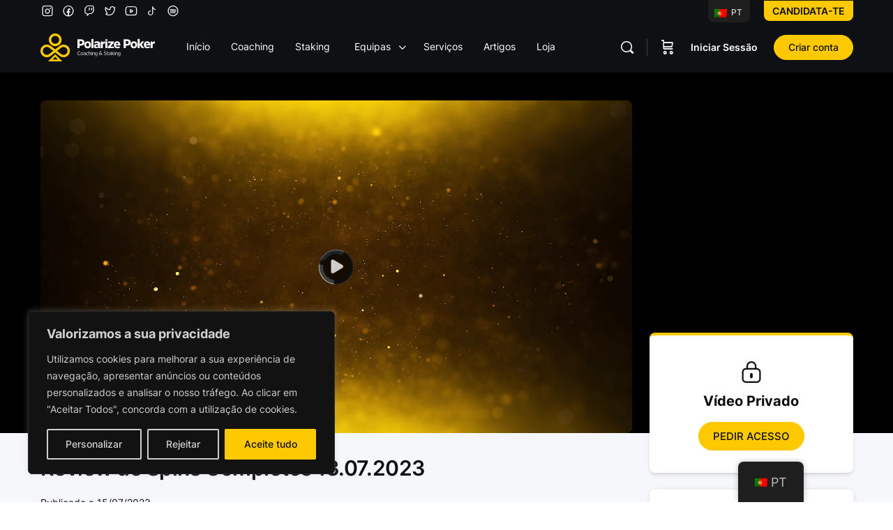

--- FILE ---
content_type: text/html; charset=UTF-8
request_url: https://polarize.poker/videos/review-de-spins-completos-13-07-2023/
body_size: 212284
content:
<!doctype html>
<html lang="pt-PT">
	<head>
		<meta charset="UTF-8">
		<link rel="profile" href="http://gmpg.org/xfn/11">
		<script type="text/html" id="tmpl-bb-link-preview">
<% if ( link_scrapping ) { %>
	<% if ( link_loading ) { %>
		<span class="bb-url-scrapper-loading bb-ajax-loader"><i class="bb-icon-l bb-icon-spinner animate-spin"></i>Loading preview...</span>
	<% } %>
	<% if ( link_success || link_error ) { %>
		<a title="Cancel Preview" href="#" id="bb-close-link-suggestion">Remove Preview</a>
		<div class="bb-link-preview-container">

			<% if ( link_images && link_images.length && link_success && ! link_error && '' !== link_image_index ) { %>
				<div id="bb-url-scrapper-img-holder">
					<div class="bb-link-preview-image">
						<div class="bb-link-preview-image-cover">
							<img src="<%= link_images[link_image_index] %>"/>
						</div>
						<div class="bb-link-preview-icons">
							<%
							if ( link_images.length > 1 ) { %>
								<a data-bp-tooltip-pos="up" data-bp-tooltip="Change image" href="#" class="icon-exchange toolbar-button bp-tooltip" id="icon-exchange"><i class="bb-icon-l bb-icon-exchange"></i></a>
							<% } %>
							<% if ( link_images.length ) { %>
								<a data-bp-tooltip-pos="up" data-bp-tooltip="Remove image" href="#" class="icon-image-slash toolbar-button bp-tooltip" id="bb-link-preview-remove-image"><i class="bb-icon-l bb-icon-image-slash"></i></a>
							<% } %>
							<a data-bp-tooltip-pos="up" data-bp-tooltip="Confirm" class="toolbar-button bp-tooltip" href="#" id="bb-link-preview-select-image">
								<i class="bb-icon-check bb-icon-l"></i>
							</a>
						</div>
					</div>
					<% if ( link_images.length > 1 ) { %>
						<div class="bb-url-thumb-nav">
							<button type="button" id="bb-url-prevPicButton"><span class="bb-icon-l bb-icon-angle-left"></span></button>
							<button type="button" id="bb-url-nextPicButton"><span class="bb-icon-l bb-icon-angle-right"></span></button>
							<div id="bb-url-scrapper-img-count">
								Image <%= link_image_index + 1 %>&nbsp;of&nbsp;<%= link_images.length %>
							</div>
						</div>
					<% } %>
				</div>
			<% } %>

			<% if ( link_success && ! link_error && link_url ) { %>
				<div class="bb-link-preview-info">
					<% var a = document.createElement('a');
						a.href = link_url;
						var hostname = a.hostname;
						var domainName = hostname.replace('www.', '' );
					%>

					<% if ( 'undefined' !== typeof link_title && link_title.trim() && link_description ) { %>
						<p class="bb-link-preview-link-name"><%= domainName %></p>
					<% } %>

					<% if ( link_success && ! link_error ) { %>
						<p class="bb-link-preview-title"><%= link_title %></p>
					<% } %>

					<% if ( link_success && ! link_error ) { %>
						<div class="bb-link-preview-excerpt"><p><%= link_description %></p></div>
					<% } %>
				</div>
			<% } %>
			<% if ( link_error && ! link_success ) { %>
				<div id="bb-url-error" class="bb-url-error"><%= link_error_msg %></div>
			<% } %>
		</div>
	<% } %>
<% } %>
</script>

            <style id="bb_learndash_30_custom_colors">

                
                .learndash-wrapper .bb-single-course-sidebar .ld-status.ld-primary-background {
                    background-color: #e2e7ed !important;
                    color: inherit !important;
                }

                .learndash-wrapper .ld-course-status .ld-status.ld-status-progress.ld-primary-background {
                    background-color: #ebe9e6 !important;
                    color: inherit !important;
                }

                .learndash-wrapper .learndash_content_wrap .wpProQuiz_content .wpProQuiz_button_reShowQuestion:hover {
                    background-color: #fff !important;
                }

                .learndash-wrapper .learndash_content_wrap .wpProQuiz_content .wpProQuiz_toplistTable th {
                    background-color: transparent !important;
                }

                .learndash-wrapper .wpProQuiz_content .wpProQuiz_button:not(.wpProQuiz_button_reShowQuestion):not(.wpProQuiz_button_restartQuiz) {
                    color: #fff !important;
                }

                .learndash-wrapper .wpProQuiz_content .wpProQuiz_button.wpProQuiz_button_restartQuiz {
                    color: #fff !important;
                }

                .wpProQuiz_content .wpProQuiz_results > div > .wpProQuiz_button,
                .learndash-wrapper .bb-learndash-content-wrap .ld-item-list .ld-item-list-item a.ld-item-name:hover,
                .learndash-wrapper .bb-learndash-content-wrap .ld-item-list .ld-item-list-item .ld-item-list-item-preview:hover a.ld-item-name .ld-item-title,
                .learndash-wrapper .bb-learndash-content-wrap .ld-item-list .ld-item-list-item .ld-item-list-item-preview:hover .ld-expand-button .ld-icon-arrow-down,
                .lms-topic-sidebar-wrapper .lms-lessions-list > ol li a.bb-lesson-head:hover,
                .learndash-wrapper .bb-learndash-content-wrap .ld-primary-color-hover:hover,
                .learndash-wrapper .learndash_content_wrap .ld-table-list-item-quiz .ld-primary-color-hover:hover .ld-item-title,
                .learndash-wrapper .ld-item-list-item-expanded .ld-table-list-items .ld-table-list-item .ld-table-list-item-quiz .ld-primary-color-hover:hover .ld-item-title,
                .learndash-wrapper .ld-table-list .ld-table-list-items div.ld-table-list-item a.ld-table-list-item-preview:hover .ld-topic-title,
                .lms-lesson-content .bb-type-list li a:hover,
                .lms-lesson-content .lms-quiz-list li a:hover,
                .learndash-wrapper .ld-expand-button.ld-button-alternate:hover .ld-icon-arrow-down,
                .learndash-wrapper .ld-table-list .ld-table-list-items div.ld-table-list-item a.ld-table-list-item-preview:hover .ld-topic-title:before,
                .bb-lessons-list .lms-toggle-lesson i:hover,
                .lms-topic-sidebar-wrapper .lms-course-quizzes-list > ul li a:hover,
                .lms-topic-sidebar-wrapper .lms-course-members-list .course-members-list a:hover,
                .lms-topic-sidebar-wrapper .lms-course-members-list .bb-course-member-wrap > .list-members-extra,
                .lms-topic-sidebar-wrapper .lms-course-members-list .bb-course-member-wrap > .list-members-extra:hover,
                .learndash-wrapper .ld-item-list .ld-item-list-item.ld-item-lesson-item .ld-item-list-item-preview .ld-item-name .ld-item-title .ld-item-components span,
                .bb-about-instructor h5 a:hover,
                .learndash_content_wrap .comment-respond .comment-author:hover,
                .single-sfwd-courses .comment-respond .comment-author:hover {
                    color: #ffc900 !important;
                }

                .learndash-wrapper .learndash_content_wrap #quiz_continue_link,
                .learndash-wrapper .learndash_content_wrap .learndash_mark_complete_button,
                .learndash-wrapper .learndash_content_wrap #learndash_mark_complete_button,
                .learndash-wrapper .learndash_content_wrap .ld-status-complete,
                .learndash-wrapper .learndash_content_wrap .ld-alert-success .ld-button,
                .learndash-wrapper .learndash_content_wrap .ld-alert-success .ld-alert-icon,
                .wpProQuiz_questionList[data-type="assessment_answer"] .wpProQuiz_questionListItem label.is-selected:before,
                .wpProQuiz_questionList[data-type="single"] .wpProQuiz_questionListItem label.is-selected:before,
                .wpProQuiz_questionList[data-type="multiple"] .wpProQuiz_questionListItem label.is-selected:before {
                    background-color: #ffc900 !important;
                }

                .wpProQuiz_content .wpProQuiz_results > div > .wpProQuiz_button,
                .wpProQuiz_questionList[data-type="multiple"] .wpProQuiz_questionListItem label.is-selected:before {
                    border-color: #ffc900 !important;
                }

                .learndash-wrapper .wpProQuiz_content .wpProQuiz_button.wpProQuiz_button_restartQuiz,
                .learndash-wrapper .wpProQuiz_content .wpProQuiz_button.wpProQuiz_button_restartQuiz:hover,
                #learndash-page-content .sfwd-course-nav .learndash_next_prev_link a:hover,
                .bb-cover-list-item .ld-primary-background {
                    background-color: #ffc900 !important;
                }

                
                
                .lms-topic-sidebar-wrapper .ld-secondary-background,
                .i-progress.i-progress-completed,
                .bb-cover-list-item .ld-secondary-background,
                .learndash-wrapper .ld-status-icon.ld-status-complete.ld-secondary-background,
                .learndash-wrapper .ld-status-icon.ld-quiz-complete,
                .ld-progress-bar .ld-progress-bar-percentage.ld-secondary-background {
                    background-color: #019e7c !important;
                }

                .bb-progress .bb-progress-circle {
                    border-color: #019e7c !important;
                }

                .learndash-wrapper .ld-alert-success {
                    border-color: #DCDFE3 !important;
                }

                .learndash-wrapper .ld-secondary-in-progress-icon {
                    color: #019e7c !important;
                }

                .learndash-wrapper .bb-learndash-content-wrap .ld-secondary-in-progress-icon {
                    border-left-color: #DEDFE2 !important;
                    border-top-color: #DEDFE2 !important;
                }

                
                
                .learndash-wrapper .ld-item-list .ld-item-list-item.ld-item-lesson-item .ld-item-name .ld-item-title .ld-item-components span.ld-status-waiting,
                .learndash-wrapper .ld-item-list .ld-item-list-item.ld-item-lesson-item .ld-item-name .ld-item-title .ld-item-components span.ld-status-waiting span.ld-icon,
                .learndash-wrapper .ld-status-waiting {
                    background-color: #ffd200 !important;
                }

                
            </style>

			<meta name='robots' content='index, follow, max-image-preview:large, max-snippet:-1, max-video-preview:-1' />

	<!-- This site is optimized with the Yoast SEO plugin v25.6 - https://yoast.com/wordpress/plugins/seo/ -->
	<title>Review de Spins Completos 13.07.2023 - Polarize Poker</title>
	<link rel="canonical" href="https://polarize.poker/videos/review-de-spins-completos-13-07-2023/" />
	<meta property="og:locale" content="pt_PT" />
	<meta property="og:type" content="article" />
	<meta property="og:title" content="Review de Spins Completos 13.07.2023 - Polarize Poker" />
	<meta property="og:description" content="Neste warm up foram revistos spins completos do jogador João Amaral." />
	<meta property="og:url" content="https://polarize.poker/videos/review-de-spins-completos-13-07-2023/" />
	<meta property="og:site_name" content="Polarize Poker" />
	<meta property="article:modified_time" content="2023-07-15T08:58:30+00:00" />
	<meta property="og:image" content="https://d2141i1ka62b09.cloudfront.net/wp-content/uploads/Team-Spins-Full-HD.png" />
	<meta property="og:image:width" content="3840" />
	<meta property="og:image:height" content="2160" />
	<meta property="og:image:type" content="image/png" />
	<meta name="twitter:card" content="summary_large_image" />
	<script type="application/ld+json" class="yoast-schema-graph">{"@context":"https://schema.org","@graph":[{"@type":"WebPage","@id":"https://polarize.poker/videos/review-de-spins-completos-13-07-2023/","url":"https://polarize.poker/videos/review-de-spins-completos-13-07-2023/","name":"Review de Spins Completos 13.07.2023 - Polarize Poker","isPartOf":{"@id":"https://polarize.poker/#website"},"primaryImageOfPage":{"@id":"https://polarize.poker/videos/review-de-spins-completos-13-07-2023/#primaryimage"},"image":{"@id":"https://polarize.poker/videos/review-de-spins-completos-13-07-2023/#primaryimage"},"thumbnailUrl":"https://d2141i1ka62b09.cloudfront.net/wp-content/uploads/Team-Spins-Full-HD.png","datePublished":"2023-07-15T08:58:29+00:00","dateModified":"2023-07-15T08:58:30+00:00","breadcrumb":{"@id":"https://polarize.poker/videos/review-de-spins-completos-13-07-2023/#breadcrumb"},"inLanguage":"pt-PT","potentialAction":[{"@type":"ReadAction","target":["https://polarize.poker/videos/review-de-spins-completos-13-07-2023/"]}]},{"@type":"ImageObject","inLanguage":"pt-PT","@id":"https://polarize.poker/videos/review-de-spins-completos-13-07-2023/#primaryimage","url":"https://d2141i1ka62b09.cloudfront.net/wp-content/uploads/Team-Spins-Full-HD.png","contentUrl":"https://d2141i1ka62b09.cloudfront.net/wp-content/uploads/Team-Spins-Full-HD.png","width":3840,"height":2160},{"@type":"BreadcrumbList","@id":"https://polarize.poker/videos/review-de-spins-completos-13-07-2023/#breadcrumb","itemListElement":[{"@type":"ListItem","position":1,"name":"Início","item":"https://polarize.poker/"},{"@type":"ListItem","position":2,"name":"Videos","item":"https://polarize.poker/videos/"},{"@type":"ListItem","position":3,"name":"Review de Spins Completos 13.07.2023"}]},{"@type":"WebSite","@id":"https://polarize.poker/#website","url":"https://polarize.poker/","name":"Polarize Poker","description":"Coaching &amp; Staking","publisher":{"@id":"https://polarize.poker/#organization"},"potentialAction":[{"@type":"SearchAction","target":{"@type":"EntryPoint","urlTemplate":"https://polarize.poker/?s={search_term_string}"},"query-input":{"@type":"PropertyValueSpecification","valueRequired":true,"valueName":"search_term_string"}}],"inLanguage":"pt-PT"},{"@type":"Organization","@id":"https://polarize.poker/#organization","name":"Polarize Poker","url":"https://polarize.poker/","logo":{"@type":"ImageObject","inLanguage":"pt-PT","@id":"https://polarize.poker/#/schema/logo/image/","url":"https://d2141i1ka62b09.cloudfront.net/wp-content/uploads/2020/05/polarize-logo.png","contentUrl":"https://d2141i1ka62b09.cloudfront.net/wp-content/uploads/2020/05/polarize-logo.png","width":600,"height":600,"caption":"Polarize Poker"},"image":{"@id":"https://polarize.poker/#/schema/logo/image/"}}]}</script>
	<!-- / Yoast SEO plugin. -->


<link rel='dns-prefetch' href='//www.google.com' />
<link rel='dns-prefetch' href='//embed.twitch.tv' />
<link rel='dns-prefetch' href='//www.googletagmanager.com' />
<link rel="alternate" type="application/rss+xml" title="Polarize Poker &raquo; Feed" href="https://polarize.poker/feed/" />
<link rel="alternate" type="application/rss+xml" title="Polarize Poker &raquo; Feed de comentários" href="https://polarize.poker/comments/feed/" />
<link rel="alternate" type="application/rss+xml" title="Feed de comentários de Polarize Poker &raquo; Review de Spins Completos 13.07.2023" href="https://polarize.poker/videos/review-de-spins-completos-13-07-2023/feed/" />
<script type="text/javascript">
/* <![CDATA[ */
window._wpemojiSettings = {"baseUrl":"https:\/\/s.w.org\/images\/core\/emoji\/15.0.3\/72x72\/","ext":".png","svgUrl":"https:\/\/s.w.org\/images\/core\/emoji\/15.0.3\/svg\/","svgExt":".svg","source":{"concatemoji":"https:\/\/polarize.poker\/wp-includes\/js\/wp-emoji-release.min.js?ver=6.6.4"}};
/*! This file is auto-generated */
!function(i,n){var o,s,e;function c(e){try{var t={supportTests:e,timestamp:(new Date).valueOf()};sessionStorage.setItem(o,JSON.stringify(t))}catch(e){}}function p(e,t,n){e.clearRect(0,0,e.canvas.width,e.canvas.height),e.fillText(t,0,0);var t=new Uint32Array(e.getImageData(0,0,e.canvas.width,e.canvas.height).data),r=(e.clearRect(0,0,e.canvas.width,e.canvas.height),e.fillText(n,0,0),new Uint32Array(e.getImageData(0,0,e.canvas.width,e.canvas.height).data));return t.every(function(e,t){return e===r[t]})}function u(e,t,n){switch(t){case"flag":return n(e,"\ud83c\udff3\ufe0f\u200d\u26a7\ufe0f","\ud83c\udff3\ufe0f\u200b\u26a7\ufe0f")?!1:!n(e,"\ud83c\uddfa\ud83c\uddf3","\ud83c\uddfa\u200b\ud83c\uddf3")&&!n(e,"\ud83c\udff4\udb40\udc67\udb40\udc62\udb40\udc65\udb40\udc6e\udb40\udc67\udb40\udc7f","\ud83c\udff4\u200b\udb40\udc67\u200b\udb40\udc62\u200b\udb40\udc65\u200b\udb40\udc6e\u200b\udb40\udc67\u200b\udb40\udc7f");case"emoji":return!n(e,"\ud83d\udc26\u200d\u2b1b","\ud83d\udc26\u200b\u2b1b")}return!1}function f(e,t,n){var r="undefined"!=typeof WorkerGlobalScope&&self instanceof WorkerGlobalScope?new OffscreenCanvas(300,150):i.createElement("canvas"),a=r.getContext("2d",{willReadFrequently:!0}),o=(a.textBaseline="top",a.font="600 32px Arial",{});return e.forEach(function(e){o[e]=t(a,e,n)}),o}function t(e){var t=i.createElement("script");t.src=e,t.defer=!0,i.head.appendChild(t)}"undefined"!=typeof Promise&&(o="wpEmojiSettingsSupports",s=["flag","emoji"],n.supports={everything:!0,everythingExceptFlag:!0},e=new Promise(function(e){i.addEventListener("DOMContentLoaded",e,{once:!0})}),new Promise(function(t){var n=function(){try{var e=JSON.parse(sessionStorage.getItem(o));if("object"==typeof e&&"number"==typeof e.timestamp&&(new Date).valueOf()<e.timestamp+604800&&"object"==typeof e.supportTests)return e.supportTests}catch(e){}return null}();if(!n){if("undefined"!=typeof Worker&&"undefined"!=typeof OffscreenCanvas&&"undefined"!=typeof URL&&URL.createObjectURL&&"undefined"!=typeof Blob)try{var e="postMessage("+f.toString()+"("+[JSON.stringify(s),u.toString(),p.toString()].join(",")+"));",r=new Blob([e],{type:"text/javascript"}),a=new Worker(URL.createObjectURL(r),{name:"wpTestEmojiSupports"});return void(a.onmessage=function(e){c(n=e.data),a.terminate(),t(n)})}catch(e){}c(n=f(s,u,p))}t(n)}).then(function(e){for(var t in e)n.supports[t]=e[t],n.supports.everything=n.supports.everything&&n.supports[t],"flag"!==t&&(n.supports.everythingExceptFlag=n.supports.everythingExceptFlag&&n.supports[t]);n.supports.everythingExceptFlag=n.supports.everythingExceptFlag&&!n.supports.flag,n.DOMReady=!1,n.readyCallback=function(){n.DOMReady=!0}}).then(function(){return e}).then(function(){var e;n.supports.everything||(n.readyCallback(),(e=n.source||{}).concatemoji?t(e.concatemoji):e.wpemoji&&e.twemoji&&(t(e.twemoji),t(e.wpemoji)))}))}((window,document),window._wpemojiSettings);
/* ]]> */
</script>
<link rel='stylesheet' id='bp-nouveau-icons-map-css' href='https://polarize.poker/wp-content/plugins/buddyboss-platform/bp-templates/bp-nouveau/icons/css/icons-map.min.css?ver=2.7.31' type='text/css' media='screen' />
<link rel='stylesheet' id='bp-nouveau-bb-icons-css' href='https://polarize.poker/wp-content/plugins/buddyboss-platform/bp-templates/bp-nouveau/icons/css/bb-icons.min.css?ver=1.0.5' type='text/css' media='screen' />
<link rel='stylesheet' id='dashicons-css' href='https://d2141i1ka62b09.cloudfront.net/wp-includes/css/dashicons.min.css?ver=6.6.4' type='text/css' media='all' />
<link rel='stylesheet' id='bp-nouveau-css' href='https://polarize.poker/wp-content/plugins/buddyboss-platform/bp-templates/bp-nouveau/css/buddypress.min.css?ver=2.7.31' type='text/css' media='screen' />
<style id='bp-nouveau-inline-css' type='text/css'>
.list-wrap .bs-group-cover a:before{ background:unset; }
</style>
<link rel='stylesheet' id='buddyboss_legacy-css' href='https://polarize.poker/wp-content/themes/buddyboss-theme/inc/plugins/buddyboss-menu-icons/vendor/kucrut/icon-picker/css/types/buddyboss_legacy.css?ver=1.0' type='text/css' media='all' />
<link rel='stylesheet' id='wp-block-library-css' href='https://d2141i1ka62b09.cloudfront.net/wp-includes/css/dist/block-library/style.min.css?ver=6.6.4' type='text/css' media='all' />
<link rel='stylesheet' id='bb_theme_block-buddypanel-style-css-css' href='https://polarize.poker/wp-content/themes/buddyboss-theme/blocks/buddypanel/build/style-buddypanel.css?ver=a43481f57c3cc73f6cce06223a569c14' type='text/css' media='all' />
<style id='classic-theme-styles-inline-css' type='text/css'>
/*! This file is auto-generated */
.wp-block-button__link{color:#fff;background-color:#32373c;border-radius:9999px;box-shadow:none;text-decoration:none;padding:calc(.667em + 2px) calc(1.333em + 2px);font-size:1.125em}.wp-block-file__button{background:#32373c;color:#fff;text-decoration:none}
</style>
<style id='global-styles-inline-css' type='text/css'>
:root{--wp--preset--aspect-ratio--square: 1;--wp--preset--aspect-ratio--4-3: 4/3;--wp--preset--aspect-ratio--3-4: 3/4;--wp--preset--aspect-ratio--3-2: 3/2;--wp--preset--aspect-ratio--2-3: 2/3;--wp--preset--aspect-ratio--16-9: 16/9;--wp--preset--aspect-ratio--9-16: 9/16;--wp--preset--color--black: #000000;--wp--preset--color--cyan-bluish-gray: #abb8c3;--wp--preset--color--white: #ffffff;--wp--preset--color--pale-pink: #f78da7;--wp--preset--color--vivid-red: #cf2e2e;--wp--preset--color--luminous-vivid-orange: #ff6900;--wp--preset--color--luminous-vivid-amber: #fcb900;--wp--preset--color--light-green-cyan: #7bdcb5;--wp--preset--color--vivid-green-cyan: #00d084;--wp--preset--color--pale-cyan-blue: #8ed1fc;--wp--preset--color--vivid-cyan-blue: #0693e3;--wp--preset--color--vivid-purple: #9b51e0;--wp--preset--gradient--vivid-cyan-blue-to-vivid-purple: linear-gradient(135deg,rgba(6,147,227,1) 0%,rgb(155,81,224) 100%);--wp--preset--gradient--light-green-cyan-to-vivid-green-cyan: linear-gradient(135deg,rgb(122,220,180) 0%,rgb(0,208,130) 100%);--wp--preset--gradient--luminous-vivid-amber-to-luminous-vivid-orange: linear-gradient(135deg,rgba(252,185,0,1) 0%,rgba(255,105,0,1) 100%);--wp--preset--gradient--luminous-vivid-orange-to-vivid-red: linear-gradient(135deg,rgba(255,105,0,1) 0%,rgb(207,46,46) 100%);--wp--preset--gradient--very-light-gray-to-cyan-bluish-gray: linear-gradient(135deg,rgb(238,238,238) 0%,rgb(169,184,195) 100%);--wp--preset--gradient--cool-to-warm-spectrum: linear-gradient(135deg,rgb(74,234,220) 0%,rgb(151,120,209) 20%,rgb(207,42,186) 40%,rgb(238,44,130) 60%,rgb(251,105,98) 80%,rgb(254,248,76) 100%);--wp--preset--gradient--blush-light-purple: linear-gradient(135deg,rgb(255,206,236) 0%,rgb(152,150,240) 100%);--wp--preset--gradient--blush-bordeaux: linear-gradient(135deg,rgb(254,205,165) 0%,rgb(254,45,45) 50%,rgb(107,0,62) 100%);--wp--preset--gradient--luminous-dusk: linear-gradient(135deg,rgb(255,203,112) 0%,rgb(199,81,192) 50%,rgb(65,88,208) 100%);--wp--preset--gradient--pale-ocean: linear-gradient(135deg,rgb(255,245,203) 0%,rgb(182,227,212) 50%,rgb(51,167,181) 100%);--wp--preset--gradient--electric-grass: linear-gradient(135deg,rgb(202,248,128) 0%,rgb(113,206,126) 100%);--wp--preset--gradient--midnight: linear-gradient(135deg,rgb(2,3,129) 0%,rgb(40,116,252) 100%);--wp--preset--font-size--small: 13px;--wp--preset--font-size--medium: 20px;--wp--preset--font-size--large: 36px;--wp--preset--font-size--x-large: 42px;--wp--preset--spacing--20: 0.44rem;--wp--preset--spacing--30: 0.67rem;--wp--preset--spacing--40: 1rem;--wp--preset--spacing--50: 1.5rem;--wp--preset--spacing--60: 2.25rem;--wp--preset--spacing--70: 3.38rem;--wp--preset--spacing--80: 5.06rem;--wp--preset--shadow--natural: 6px 6px 9px rgba(0, 0, 0, 0.2);--wp--preset--shadow--deep: 12px 12px 50px rgba(0, 0, 0, 0.4);--wp--preset--shadow--sharp: 6px 6px 0px rgba(0, 0, 0, 0.2);--wp--preset--shadow--outlined: 6px 6px 0px -3px rgba(255, 255, 255, 1), 6px 6px rgba(0, 0, 0, 1);--wp--preset--shadow--crisp: 6px 6px 0px rgba(0, 0, 0, 1);}:where(.is-layout-flex){gap: 0.5em;}:where(.is-layout-grid){gap: 0.5em;}body .is-layout-flex{display: flex;}.is-layout-flex{flex-wrap: wrap;align-items: center;}.is-layout-flex > :is(*, div){margin: 0;}body .is-layout-grid{display: grid;}.is-layout-grid > :is(*, div){margin: 0;}:where(.wp-block-columns.is-layout-flex){gap: 2em;}:where(.wp-block-columns.is-layout-grid){gap: 2em;}:where(.wp-block-post-template.is-layout-flex){gap: 1.25em;}:where(.wp-block-post-template.is-layout-grid){gap: 1.25em;}.has-black-color{color: var(--wp--preset--color--black) !important;}.has-cyan-bluish-gray-color{color: var(--wp--preset--color--cyan-bluish-gray) !important;}.has-white-color{color: var(--wp--preset--color--white) !important;}.has-pale-pink-color{color: var(--wp--preset--color--pale-pink) !important;}.has-vivid-red-color{color: var(--wp--preset--color--vivid-red) !important;}.has-luminous-vivid-orange-color{color: var(--wp--preset--color--luminous-vivid-orange) !important;}.has-luminous-vivid-amber-color{color: var(--wp--preset--color--luminous-vivid-amber) !important;}.has-light-green-cyan-color{color: var(--wp--preset--color--light-green-cyan) !important;}.has-vivid-green-cyan-color{color: var(--wp--preset--color--vivid-green-cyan) !important;}.has-pale-cyan-blue-color{color: var(--wp--preset--color--pale-cyan-blue) !important;}.has-vivid-cyan-blue-color{color: var(--wp--preset--color--vivid-cyan-blue) !important;}.has-vivid-purple-color{color: var(--wp--preset--color--vivid-purple) !important;}.has-black-background-color{background-color: var(--wp--preset--color--black) !important;}.has-cyan-bluish-gray-background-color{background-color: var(--wp--preset--color--cyan-bluish-gray) !important;}.has-white-background-color{background-color: var(--wp--preset--color--white) !important;}.has-pale-pink-background-color{background-color: var(--wp--preset--color--pale-pink) !important;}.has-vivid-red-background-color{background-color: var(--wp--preset--color--vivid-red) !important;}.has-luminous-vivid-orange-background-color{background-color: var(--wp--preset--color--luminous-vivid-orange) !important;}.has-luminous-vivid-amber-background-color{background-color: var(--wp--preset--color--luminous-vivid-amber) !important;}.has-light-green-cyan-background-color{background-color: var(--wp--preset--color--light-green-cyan) !important;}.has-vivid-green-cyan-background-color{background-color: var(--wp--preset--color--vivid-green-cyan) !important;}.has-pale-cyan-blue-background-color{background-color: var(--wp--preset--color--pale-cyan-blue) !important;}.has-vivid-cyan-blue-background-color{background-color: var(--wp--preset--color--vivid-cyan-blue) !important;}.has-vivid-purple-background-color{background-color: var(--wp--preset--color--vivid-purple) !important;}.has-black-border-color{border-color: var(--wp--preset--color--black) !important;}.has-cyan-bluish-gray-border-color{border-color: var(--wp--preset--color--cyan-bluish-gray) !important;}.has-white-border-color{border-color: var(--wp--preset--color--white) !important;}.has-pale-pink-border-color{border-color: var(--wp--preset--color--pale-pink) !important;}.has-vivid-red-border-color{border-color: var(--wp--preset--color--vivid-red) !important;}.has-luminous-vivid-orange-border-color{border-color: var(--wp--preset--color--luminous-vivid-orange) !important;}.has-luminous-vivid-amber-border-color{border-color: var(--wp--preset--color--luminous-vivid-amber) !important;}.has-light-green-cyan-border-color{border-color: var(--wp--preset--color--light-green-cyan) !important;}.has-vivid-green-cyan-border-color{border-color: var(--wp--preset--color--vivid-green-cyan) !important;}.has-pale-cyan-blue-border-color{border-color: var(--wp--preset--color--pale-cyan-blue) !important;}.has-vivid-cyan-blue-border-color{border-color: var(--wp--preset--color--vivid-cyan-blue) !important;}.has-vivid-purple-border-color{border-color: var(--wp--preset--color--vivid-purple) !important;}.has-vivid-cyan-blue-to-vivid-purple-gradient-background{background: var(--wp--preset--gradient--vivid-cyan-blue-to-vivid-purple) !important;}.has-light-green-cyan-to-vivid-green-cyan-gradient-background{background: var(--wp--preset--gradient--light-green-cyan-to-vivid-green-cyan) !important;}.has-luminous-vivid-amber-to-luminous-vivid-orange-gradient-background{background: var(--wp--preset--gradient--luminous-vivid-amber-to-luminous-vivid-orange) !important;}.has-luminous-vivid-orange-to-vivid-red-gradient-background{background: var(--wp--preset--gradient--luminous-vivid-orange-to-vivid-red) !important;}.has-very-light-gray-to-cyan-bluish-gray-gradient-background{background: var(--wp--preset--gradient--very-light-gray-to-cyan-bluish-gray) !important;}.has-cool-to-warm-spectrum-gradient-background{background: var(--wp--preset--gradient--cool-to-warm-spectrum) !important;}.has-blush-light-purple-gradient-background{background: var(--wp--preset--gradient--blush-light-purple) !important;}.has-blush-bordeaux-gradient-background{background: var(--wp--preset--gradient--blush-bordeaux) !important;}.has-luminous-dusk-gradient-background{background: var(--wp--preset--gradient--luminous-dusk) !important;}.has-pale-ocean-gradient-background{background: var(--wp--preset--gradient--pale-ocean) !important;}.has-electric-grass-gradient-background{background: var(--wp--preset--gradient--electric-grass) !important;}.has-midnight-gradient-background{background: var(--wp--preset--gradient--midnight) !important;}.has-small-font-size{font-size: var(--wp--preset--font-size--small) !important;}.has-medium-font-size{font-size: var(--wp--preset--font-size--medium) !important;}.has-large-font-size{font-size: var(--wp--preset--font-size--large) !important;}.has-x-large-font-size{font-size: var(--wp--preset--font-size--x-large) !important;}
:where(.wp-block-post-template.is-layout-flex){gap: 1.25em;}:where(.wp-block-post-template.is-layout-grid){gap: 1.25em;}
:where(.wp-block-columns.is-layout-flex){gap: 2em;}:where(.wp-block-columns.is-layout-grid){gap: 2em;}
:root :where(.wp-block-pullquote){font-size: 1.5em;line-height: 1.6;}
</style>
<link rel='stylesheet' id='bb-pro-enqueue-scripts-css' href='https://polarize.poker/wp-content/plugins/buddyboss-platform-pro/assets/css/index.min.css?ver=2.6.21' type='text/css' media='all' />
<link rel='stylesheet' id='bb-access-control-css' href='https://polarize.poker/wp-content/plugins/buddyboss-platform-pro/includes/access-control/assets/css/bb-access-control.min.css?ver=2.6.21' type='text/css' media='all' />
<link rel='stylesheet' id='bb-polls-style-css' href='https://polarize.poker/wp-content/plugins/buddyboss-platform-pro/includes/polls/assets/css/bb-polls.min.css?ver=2.6.21' type='text/css' media='all' />
<link rel='stylesheet' id='bb-schedule-posts-css' href='https://polarize.poker/wp-content/plugins/buddyboss-platform-pro/includes/schedule-posts/assets/css/bb-schedule-posts.min.css?ver=2.6.21' type='text/css' media='all' />
<link rel='stylesheet' id='bb-meprlms-frontend-css' href='https://polarize.poker/wp-content/plugins/buddyboss-platform-pro/includes/integrations/meprlms/assets/css/meprlms-frontend.min.css?ver=2.7.31' type='text/css' media='all' />
<link rel='stylesheet' id='bp-select2-css' href='https://polarize.poker/wp-content/plugins/buddyboss-platform/bp-core/css/vendor/select2.min.css?ver=2.7.31' type='text/css' media='all' />
<link rel='stylesheet' id='bb-meprlms-admin-css' href='https://polarize.poker/wp-content/plugins/buddyboss-platform-pro/includes/integrations/meprlms/assets/css/bb-meprlms-admin.min.css?ver=2.7.31' type='text/css' media='all' />
<link rel='stylesheet' id='bb-tutorlms-admin-css' href='https://polarize.poker/wp-content/plugins/buddyboss-platform-pro/includes/integrations/tutorlms/assets/css/bb-tutorlms-admin.min.css?ver=2.7.31' type='text/css' media='all' />
<link rel='stylesheet' id='bp-media-videojs-css-css' href='https://polarize.poker/wp-content/plugins/buddyboss-platform/bp-core/css/vendor/video-js.min.css?ver=2.7.31' type='text/css' media='all' />
<link rel='stylesheet' id='bp-mentions-css-css' href='https://polarize.poker/wp-content/plugins/buddyboss-platform/bp-core/css/mentions.min.css?ver=2.7.31' type='text/css' media='all' />
<link rel='stylesheet' id='cf7mls-css' href='https://polarize.poker/wp-content/plugins/contact-form-7-multi-step/assets/frontend/css/cf7mls.css?v=100&#038;ver=6.6.4' type='text/css' media='all' />
<link rel='stylesheet' id='dnd-upload-cf7-css' href='https://polarize.poker/wp-content/plugins/drag-and-drop-multiple-file-upload-contact-form-7/assets/css/dnd-upload-cf7.css?ver=1.3.9.1' type='text/css' media='all' />
<link rel='stylesheet' id='contact-form-7-css' href='https://polarize.poker/wp-content/plugins/contact-form-7/includes/css/styles.css?ver=5.3.2' type='text/css' media='all' />
<link rel='stylesheet' id='learndash-lesson-access-control-style-css' href='https://polarize.poker/wp-content/plugins/learndash-lesson-access-control/assets/style.min.css?ver=6.6.4' type='text/css' media='all' />
<link rel='stylesheet' id='woocommerce-layout-css' href='https://polarize.poker/wp-content/plugins/woocommerce/assets/css/woocommerce-layout.css?ver=9.8.6' type='text/css' media='all' />
<link rel='stylesheet' id='woocommerce-smallscreen-css' href='https://polarize.poker/wp-content/plugins/woocommerce/assets/css/woocommerce-smallscreen.css?ver=9.8.6' type='text/css' media='only screen and (max-width: 768px)' />
<link rel='stylesheet' id='woocommerce-general-css' href='https://polarize.poker/wp-content/plugins/woocommerce/assets/css/woocommerce.css?ver=9.8.6' type='text/css' media='all' />
<style id='woocommerce-inline-inline-css' type='text/css'>
.woocommerce form .form-row .required { visibility: visible; }
</style>
<link rel='stylesheet' id='buddyboss_appstyle-css' href='https://polarize.poker/wp-content/plugins/buddyboss-app/assets/css/main.css?ver=2.0.81' type='text/css' media='all' />
<link rel='stylesheet' id='learndash_quiz_front_css-css' href='//polarize.poker/wp-content/plugins/sfwd-lms/themes/legacy/templates/learndash_quiz_front.min.css?ver=4.25.7.1' type='text/css' media='all' />
<link rel='stylesheet' id='learndash-css' href='//polarize.poker/wp-content/plugins/sfwd-lms/src/assets/dist/css/styles.css?ver=4.25.7.1' type='text/css' media='all' />
<link rel='stylesheet' id='jquery-dropdown-css-css' href='//polarize.poker/wp-content/plugins/sfwd-lms/assets/css/jquery.dropdown.min.css?ver=4.25.7.1' type='text/css' media='all' />
<link rel='stylesheet' id='learndash_lesson_video-css' href='//polarize.poker/wp-content/plugins/sfwd-lms/themes/legacy/templates/learndash_lesson_video.min.css?ver=4.25.7.1' type='text/css' media='all' />
<link rel='stylesheet' id='learndash-admin-bar-css' href='https://polarize.poker/wp-content/plugins/sfwd-lms/src/assets/dist/css/admin-bar/styles.css?ver=4.25.7.1' type='text/css' media='all' />
<link rel='stylesheet' id='trp-floater-language-switcher-style-css' href='https://polarize.poker/wp-content/plugins/translatepress-multilingual/assets/css/trp-floater-language-switcher.css?ver=3.0.6' type='text/css' media='all' />
<link rel='stylesheet' id='trp-language-switcher-style-css' href='https://polarize.poker/wp-content/plugins/translatepress-multilingual/assets/css/trp-language-switcher.css?ver=3.0.6' type='text/css' media='all' />
<link rel='stylesheet' id='learndash-course-grid-skin-grid-css' href='https://polarize.poker/wp-content/plugins/sfwd-lms/includes/course-grid/templates/skins/grid/style.css?ver=4.25.7.1' type='text/css' media='all' />
<link rel='stylesheet' id='learndash-course-grid-pagination-css' href='https://polarize.poker/wp-content/plugins/sfwd-lms/includes/course-grid/templates/pagination/style.css?ver=4.25.7.1' type='text/css' media='all' />
<link rel='stylesheet' id='learndash-course-grid-filter-css' href='https://polarize.poker/wp-content/plugins/sfwd-lms/includes/course-grid/templates/filter/style.css?ver=4.25.7.1' type='text/css' media='all' />
<link rel='stylesheet' id='learndash-course-grid-card-grid-1-css' href='https://polarize.poker/wp-content/plugins/sfwd-lms/includes/course-grid/templates/cards/grid-1/style.css?ver=4.25.7.1' type='text/css' media='all' />
<link rel='stylesheet' id='brands-styles-css' href='https://polarize.poker/wp-content/plugins/woocommerce/assets/css/brands.css?ver=9.8.6' type='text/css' media='all' />
<link rel='stylesheet' id='redux-extendify-styles-css' href='https://polarize.poker/wp-content/themes/buddyboss-theme/inc/admin/framework/redux-core/assets/css/extendify-utilities.css?ver=4.4.11' type='text/css' media='all' />
<link rel='stylesheet' id='buddyboss-theme-fonts-css' href='https://polarize.poker/wp-content/themes/buddyboss-theme/assets/fonts/fonts.css?ver=2.7.21' type='text/css' media='all' />
<link rel='stylesheet' id='learndash-front-css' href='//polarize.poker/wp-content/plugins/sfwd-lms/themes/ld30/assets/css/learndash.min.css?ver=4.25.7.1' type='text/css' media='all' />
<style id='learndash-front-inline-css' type='text/css'>
		.learndash-wrapper .ld-item-list .ld-item-list-item.ld-is-next,
		.learndash-wrapper .wpProQuiz_content .wpProQuiz_questionListItem label:focus-within {
			border-color: #ffc900;
		}

		/*
		.learndash-wrapper a:not(.ld-button):not(#quiz_continue_link):not(.ld-focus-menu-link):not(.btn-blue):not(#quiz_continue_link):not(.ld-js-register-account):not(#ld-focus-mode-course-heading):not(#btn-join):not(.ld-item-name):not(.ld-table-list-item-preview):not(.ld-lesson-item-preview-heading),
		 */

		.learndash-wrapper .ld-breadcrumbs a,
		.learndash-wrapper .ld-lesson-item.ld-is-current-lesson .ld-lesson-item-preview-heading,
		.learndash-wrapper .ld-lesson-item.ld-is-current-lesson .ld-lesson-title,
		.learndash-wrapper .ld-primary-color-hover:hover,
		.learndash-wrapper .ld-primary-color,
		.learndash-wrapper .ld-primary-color-hover:hover,
		.learndash-wrapper .ld-primary-color,
		.learndash-wrapper .ld-tabs .ld-tabs-navigation .ld-tab.ld-active,
		.learndash-wrapper .ld-button.ld-button-transparent,
		.learndash-wrapper .ld-button.ld-button-reverse,
		.learndash-wrapper .ld-icon-certificate,
		.learndash-wrapper .ld-login-modal .ld-login-modal-login .ld-modal-heading,
		#wpProQuiz_user_content a,
		.learndash-wrapper .ld-item-list .ld-item-list-item a.ld-item-name:hover,
		.learndash-wrapper .ld-focus-comments__heading-actions .ld-expand-button,
		.learndash-wrapper .ld-focus-comments__heading a,
		.learndash-wrapper .ld-focus-comments .comment-respond a,
		.learndash-wrapper .ld-focus-comment .ld-comment-reply a.comment-reply-link:hover,
		.learndash-wrapper .ld-expand-button.ld-button-alternate {
			color: #ffc900 !important;
		}

		.learndash-wrapper .ld-focus-comment.bypostauthor>.ld-comment-wrapper,
		.learndash-wrapper .ld-focus-comment.role-group_leader>.ld-comment-wrapper,
		.learndash-wrapper .ld-focus-comment.role-administrator>.ld-comment-wrapper {
			background-color:rgba(255, 201, 0, 0.03) !important;
		}


		.learndash-wrapper .ld-primary-background,
		.learndash-wrapper .ld-tabs .ld-tabs-navigation .ld-tab.ld-active:after {
			background: #ffc900 !important;
		}



		.learndash-wrapper .ld-course-navigation .ld-lesson-item.ld-is-current-lesson .ld-status-incomplete,
		.learndash-wrapper .ld-focus-comment.bypostauthor:not(.ptype-sfwd-assignment) >.ld-comment-wrapper>.ld-comment-avatar img,
		.learndash-wrapper .ld-focus-comment.role-group_leader>.ld-comment-wrapper>.ld-comment-avatar img,
		.learndash-wrapper .ld-focus-comment.role-administrator>.ld-comment-wrapper>.ld-comment-avatar img {
			border-color: #ffc900 !important;
		}



		.learndash-wrapper .ld-loading::before {
			border-top:3px solid #ffc900 !important;
		}

		.learndash-wrapper .ld-button:hover:not([disabled]):not(.ld-button-transparent):not(.ld--ignore-inline-css),
		#learndash-tooltips .ld-tooltip:after,
		#learndash-tooltips .ld-tooltip,
		.ld-tooltip:not(.ld-tooltip--modern) [role="tooltip"],
		.learndash-wrapper .ld-primary-background,
		.learndash-wrapper .btn-join:not(.ld--ignore-inline-css),
		.learndash-wrapper #btn-join:not(.ld--ignore-inline-css),
		.learndash-wrapper .ld-button:not([disabled]):not(.ld-button-reverse):not(.ld-button-transparent):not(.ld--ignore-inline-css),
		.learndash-wrapper .ld-expand-button:not([disabled]),
		.learndash-wrapper .wpProQuiz_content .wpProQuiz_button:not([disabled]):not(.wpProQuiz_button_reShowQuestion):not(.wpProQuiz_button_restartQuiz),
		.learndash-wrapper .wpProQuiz_content .wpProQuiz_button2:not([disabled]),
		.learndash-wrapper .ld-focus .ld-focus-sidebar .ld-course-navigation-heading,
		.learndash-wrapper .ld-focus-comments .form-submit #submit,
		.learndash-wrapper .ld-login-modal input[type='submit']:not([disabled]),
		.learndash-wrapper .ld-login-modal .ld-login-modal-register:not([disabled]),
		.learndash-wrapper .wpProQuiz_content .wpProQuiz_certificate a.btn-blue:not([disabled]),
		.learndash-wrapper .ld-focus .ld-focus-header .ld-user-menu .ld-user-menu-items a:not([disabled]),
		#wpProQuiz_user_content table.wp-list-table thead th,
		#wpProQuiz_overlay_close:not([disabled]),
		.learndash-wrapper .ld-expand-button.ld-button-alternate:not([disabled]) .ld-icon {
			background-color: #ffc900 !important;
			color: #000000;
		}

		.learndash-wrapper .ld-focus .ld-focus-sidebar .ld-focus-sidebar-trigger:not([disabled]):not(:hover):not(:focus) .ld-icon {
			background-color: #ffc900;
		}

		.learndash-wrapper .ld-focus .ld-focus-sidebar .ld-focus-sidebar-trigger:hover .ld-icon,
		.learndash-wrapper .ld-focus .ld-focus-sidebar .ld-focus-sidebar-trigger:focus .ld-icon {
			border-color: #ffc900;
			color: #ffc900;
		}

		.learndash-wrapper .ld-button:focus:not(.ld-button-transparent):not(.ld--ignore-inline-css),
		.learndash-wrapper .btn-join:focus:not(.ld--ignore-inline-css),
		.learndash-wrapper #btn-join:focus:not(.ld--ignore-inline-css),
		.learndash-wrapper .ld-expand-button:focus,
		.learndash-wrapper .wpProQuiz_content .wpProQuiz_button:not(.wpProQuiz_button_reShowQuestion):focus:not(.wpProQuiz_button_restartQuiz),
		.learndash-wrapper .wpProQuiz_content .wpProQuiz_button2:focus,
		.learndash-wrapper .ld-focus-comments .form-submit #submit,
		.learndash-wrapper .ld-login-modal input[type='submit']:focus,
		.learndash-wrapper .ld-login-modal .ld-login-modal-register:focus,
		.learndash-wrapper .wpProQuiz_content .wpProQuiz_certificate a.btn-blue:focus {
			opacity: 0.75; /* Replicates the hover/focus states pre-4.21.3. */
			outline-color: #ffc900;
		}

		.learndash-wrapper .ld-button:hover:not(.ld-button-transparent):not(.ld--ignore-inline-css),
		.learndash-wrapper .btn-join:hover:not(.ld--ignore-inline-css),
		.learndash-wrapper #btn-join:hover:not(.ld--ignore-inline-css),
		.learndash-wrapper .ld-expand-button:hover,
		.learndash-wrapper .wpProQuiz_content .wpProQuiz_button:not(.wpProQuiz_button_reShowQuestion):hover:not(.wpProQuiz_button_restartQuiz),
		.learndash-wrapper .wpProQuiz_content .wpProQuiz_button2:hover,
		.learndash-wrapper .ld-focus-comments .form-submit #submit,
		.learndash-wrapper .ld-login-modal input[type='submit']:hover,
		.learndash-wrapper .ld-login-modal .ld-login-modal-register:hover,
		.learndash-wrapper .wpProQuiz_content .wpProQuiz_certificate a.btn-blue:hover {
			background-color: #ffc900; /* Replicates the hover/focus states pre-4.21.3. */
			opacity: 0.85; /* Replicates the hover/focus states pre-4.21.3. */
		}

		.learndash-wrapper .ld-item-list .ld-item-search .ld-closer:focus {
			border-color: #ffc900;
		}

		.learndash-wrapper .ld-focus .ld-focus-header .ld-user-menu .ld-user-menu-items:before {
			border-bottom-color: #ffc900 !important;
		}

		.learndash-wrapper .ld-button.ld-button-transparent:hover {
			background: transparent !important;
		}

		.learndash-wrapper .ld-button.ld-button-transparent:focus {
			outline-color: #ffc900;
		}

		.learndash-wrapper .ld-focus .ld-focus-header .sfwd-mark-complete .learndash_mark_complete_button:not(.ld--ignore-inline-css),
		.learndash-wrapper .ld-focus .ld-focus-header #sfwd-mark-complete #learndash_mark_complete_button,
		.learndash-wrapper .ld-button.ld-button-transparent,
		.learndash-wrapper .ld-button.ld-button-alternate,
		.learndash-wrapper .ld-expand-button.ld-button-alternate {
			background-color:transparent !important;
		}

		.learndash-wrapper .ld-focus-header .ld-user-menu .ld-user-menu-items a,
		.learndash-wrapper .ld-button.ld-button-reverse:hover,
		.learndash-wrapper .ld-alert-success .ld-alert-icon.ld-icon-certificate,
		.learndash-wrapper .ld-alert-warning .ld-button,
		.learndash-wrapper .ld-primary-background.ld-status {
			color:white !important;
		}

		.learndash-wrapper .ld-status.ld-status-unlocked {
			background-color: rgba(255,201,0,0.2) !important;
			color: #ffc900 !important;
		}

		.learndash-wrapper .wpProQuiz_content .wpProQuiz_addToplist {
			background-color: rgba(255,201,0,0.1) !important;
			border: 1px solid #ffc900 !important;
		}

		.learndash-wrapper .wpProQuiz_content .wpProQuiz_toplistTable th {
			background: #ffc900 !important;
		}

		.learndash-wrapper .wpProQuiz_content .wpProQuiz_toplistTrOdd {
			background-color: rgba(255,201,0,0.1) !important;
		}


		.learndash-wrapper .wpProQuiz_content .wpProQuiz_time_limit .wpProQuiz_progress {
			background-color: #ffc900 !important;
		}
		
		.learndash-wrapper #quiz_continue_link,
		.learndash-wrapper .ld-secondary-background,
		.learndash-wrapper .learndash_mark_complete_button:not(.ld--ignore-inline-css),
		.learndash-wrapper #learndash_mark_complete_button,
		.learndash-wrapper .ld-status-complete,
		.learndash-wrapper .ld-alert-success .ld-button,
		.learndash-wrapper .ld-alert-success .ld-alert-icon {
			background-color: #019e7c !important;
		}

		.learndash-wrapper #quiz_continue_link:focus,
		.learndash-wrapper .learndash_mark_complete_button:focus:not(.ld--ignore-inline-css),
		.learndash-wrapper #learndash_mark_complete_button:focus,
		.learndash-wrapper .ld-alert-success .ld-button:focus {
			outline-color: #019e7c;
		}

		.learndash-wrapper .wpProQuiz_content a#quiz_continue_link {
			background-color: #019e7c !important;
		}

		.learndash-wrapper .wpProQuiz_content a#quiz_continue_link:focus {
			outline-color: #019e7c;
		}

		.learndash-wrapper .course_progress .sending_progress_bar {
			background: #019e7c !important;
		}

		.learndash-wrapper .wpProQuiz_content .wpProQuiz_button_reShowQuestion:hover, .learndash-wrapper .wpProQuiz_content .wpProQuiz_button_restartQuiz:hover {
			background-color: #019e7c !important;
			opacity: 0.75;
		}

		.learndash-wrapper .wpProQuiz_content .wpProQuiz_button_reShowQuestion:focus,
		.learndash-wrapper .wpProQuiz_content .wpProQuiz_button_restartQuiz:focus {
			outline-color: #019e7c;
		}

		.learndash-wrapper .ld-secondary-color-hover:hover,
		.learndash-wrapper .ld-secondary-color,
		.learndash-wrapper .ld-focus .ld-focus-header .sfwd-mark-complete .learndash_mark_complete_button:not(.ld--ignore-inline-css),
		.learndash-wrapper .ld-focus .ld-focus-header #sfwd-mark-complete #learndash_mark_complete_button,
		.learndash-wrapper .ld-focus .ld-focus-header .sfwd-mark-complete:after {
			color: #019e7c !important;
		}

		.learndash-wrapper .ld-secondary-in-progress-icon {
			border-left-color: #019e7c !important;
			border-top-color: #019e7c !important;
		}

		.learndash-wrapper .ld-alert-success {
			border-color: #019e7c;
			background-color: transparent !important;
			color: #019e7c;
		}

		
</style>
<link rel='stylesheet' id='polarize-theme-styles-css' href='https://polarize.poker/wp-content/themes/polarize-theme/assets/css/theme.min.css?ver=2.0.0' type='text/css' media='all' />
<link rel='stylesheet' id='slick-style-css' href='https://polarize.poker/wp-content/themes/polarize-theme/node_modules/slick-carousel/slick/slick.css?ver=2.0.0' type='text/css' media='all' />
<link rel='stylesheet' id='slick-theme-css' href='https://polarize.poker/wp-content/themes/polarize-theme/node_modules/slick-carousel/slick/slick-theme.css?ver=2.0.0' type='text/css' media='all' />
<link rel='stylesheet' id='SocialNetworks-css' href='https://polarize.poker/wp-content/themes/polarize-theme/widgets/SocialNetworks/SocialNetworks.css?ver=2.0.0' type='text/css' media='all' />
<link rel='stylesheet' id='video-js.min-css' href='https://polarize.poker/wp-content/themes/polarize-theme/node_modules/video.js/dist/video-js.min.css?ver=2.0.0' type='text/css' media='all' />
<link rel='stylesheet' id='bp-zoom-css' href='https://polarize.poker/wp-content/plugins/buddyboss-platform-pro/includes/integrations/zoom/assets/css/bp-zoom.min.css?ver=2.6.21' type='text/css' media='all' />
<link rel='stylesheet' id='back-to-top-css' href='https://polarize.poker/wp-content/plugins/options-manager/assets/css/back-to-top.min.css?ver=6.6.4' type='text/css' media='all' />
<link rel='stylesheet' id='buddyboss-theme-magnific-popup-css-css' href='https://polarize.poker/wp-content/themes/buddyboss-theme/assets/css/vendors/magnific-popup.min.css?ver=2.7.21' type='text/css' media='all' />
<link rel='stylesheet' id='buddyboss-theme-select2-css-css' href='https://polarize.poker/wp-content/themes/buddyboss-theme/assets/css/vendors/select2.min.css?ver=2.7.21' type='text/css' media='all' />
<link rel='stylesheet' id='buddyboss-theme-css-css' href='https://polarize.poker/wp-content/themes/buddyboss-theme/assets/css/theme.min.css?ver=2.7.21' type='text/css' media='all' />
<link rel='stylesheet' id='buddyboss-theme-template-css' href='https://polarize.poker/wp-content/themes/buddyboss-theme/assets/css/template-v2.min.css?ver=2.7.21' type='text/css' media='all' />
<link rel='stylesheet' id='buddyboss-theme-buddypress-css' href='https://polarize.poker/wp-content/themes/buddyboss-theme/assets/css/buddypress.min.css?ver=2.7.21' type='text/css' media='all' />
<link rel='stylesheet' id='buddyboss-theme-forums-css' href='https://polarize.poker/wp-content/themes/buddyboss-theme/assets/css/bbpress.min.css?ver=2.7.21' type='text/css' media='all' />
<link rel='stylesheet' id='buddyboss-theme-learndash-css' href='https://polarize.poker/wp-content/themes/buddyboss-theme/assets/css/learndash.min.css?ver=2.7.21' type='text/css' media='all' />
<link rel='stylesheet' id='buddyboss-theme-woocommerce-css' href='https://polarize.poker/wp-content/themes/buddyboss-theme/assets/css/woocommerce.min.css?ver=2.7.21' type='text/css' media='all' />
<link rel='stylesheet' id='buddyboss-theme-plugins-css' href='https://polarize.poker/wp-content/themes/buddyboss-theme/assets/css/plugins.min.css?ver=2.7.21' type='text/css' media='all' />
<link rel='stylesheet' id='buddyboss-child-css-css' href='https://polarize.poker/wp-content/themes/polarize-theme/assets/css/bb-custom.css?ver=6.6.4' type='text/css' media='all' />
<link rel='stylesheet' id='wppcp_front_css-css' href='https://polarize.poker/wp-content/plugins/wp-private-content-plus/css/wppcp-front.css?ver=6.6.4' type='text/css' media='all' />
<script type="text/javascript">if (typeof window.gutenberg_quick_link_blocks === 'undefined') {window.gutenberg_quick_link_blocks = [];}window.gutenberg_quick_link_blocks['user_links'] = [{"ID":"profile","title":"Profile","icon":{"id":"user","type":"buddyboss"}},{"ID":"settings","title":"Account","icon":{"id":"cog","type":"buddyboss"}},{"ID":"activities","title":"Timeline","icon":{"id":"activity","type":"buddyboss"}},{"ID":"notifications","title":"Notifications","icon":{"id":"bell","type":"buddyboss"}},{"ID":"messages","title":"Messages","icon":{"id":"comments","type":"buddyboss"}},{"ID":"groups","title":"Groups","icon":{"id":"users","type":"buddyboss"}},{"ID":"forums","title":"Forums","icon":{"id":"comments-square","type":"buddyboss"}},{"ID":"photos","title":"Photos","icon":{"id":"image","type":"buddyboss"}},{"ID":"videos","title":"Videos","icon":{"id":"video","type":"buddyboss"}},{"ID":"cursos","title":"Cursos","icon":{"id":"course","type":"buddyboss"}},{"ID":"certificates","title":"Certificates","icon":{"id":"certificate","type":"buddyboss"}}];window.gutenberg_quick_link_blocks['core_menus'] = {"settings":{"id":"696971cd21b4b","data":{"id":"settings","parent":"settings"},"object":"settings","slug":"settings","label":"Settings","original":"Settings","group":"core","icon":{"id":"cog","type":"buddyboss","color":"default","fill_color":true},"logged_in":false,"type":"core"},"blog":{"id":"696971cd21b5a","data":{"id":"blog","parent":"blog"},"object":"blog","slug":"blog","label":"Blog","original":"Blog","group":"core","icon":{"id":"article","type":"buddyboss","color":"default","fill_color":true},"logged_in":false,"type":"core"},"notifications":{"id":"696971cd21b78","data":{"id":"notifications","parent":"notifications"},"object":"notifications","slug":"notifications","label":"Notifications","original":"Notifications","group":"core","icon":{"id":"bell","type":"buddyboss","color":"default","fill_color":true},"logged_in":true,"type":"core"},"iap_products":{"id":"696971cd21c00","data":{"id":"iap_products","parent":"iap_products"},"object":"iap_products","slug":"iap_products","label":"Products","original":"Products","group":"core","icon":{"id":"membership-card","type":"buddyboss","color":"default","fill_color":true},"logged_in":false,"type":"core"},"courses_all":{"id":"696971cd21c5e","data":{"id":"courses_all","parent":"courses_all"},"object":"courses_all","slug":"courses_all","label":"Courses","original":"Courses","group":"core","icon":{"id":"course","type":"buddyboss","color":"default","fill_color":true},"logged_in":false,"type":"core"},"course_certificates":{"id":"696971cd21c72","data":{"id":"course_certificates","parent":"course_certificates"},"object":"course_certificates","slug":"course_certificates","label":"Course Certificates","original":"Course Certificates","group":"core","icon":{"id":"certificate","type":"buddyboss","color":"default","fill_color":true},"logged_in":false,"type":"core"},"courses_category":{"id":"696971cd21c9a","data":{"id":"courses_category","parent":"courses_category"},"object":"courses_category","slug":"courses_category","label":"Course Categories","original":"Course Categories","group":"core","icon":{"id":"course","type":"buddyboss","color":"default","fill_color":true},"logged_in":false,"type":"core"},"groups":{"id":"696971cd21cac","data":{"id":"groups","parent":"groups"},"object":"groups","slug":"groups","label":"Groups","original":"Groups","group":"core","icon":{"id":"users","type":"buddyboss","color":"default","fill_color":true},"logged_in":false,"type":"core"},"members":{"id":"696971cd21cb6","data":{"id":"members","parent":"members"},"object":"members","slug":"members","label":"Members","original":"Members","group":"core","icon":{"id":"user-friends","type":"buddyboss","color":"default","fill_color":true},"logged_in":false,"type":"core"},"activity":{"id":"696971cd21cbf","data":{"id":"activity","parent":"activity"},"object":"activity","slug":"activity","label":"Activity","original":"Activity","group":"core","icon":{"id":"activity","type":"buddyboss","color":"default","fill_color":true},"logged_in":false,"type":"core"},"messages":{"id":"696971cd21cc7","data":{"id":"messages","parent":"messages"},"object":"messages","slug":"messages","label":"Messages","original":"Messages","group":"core","icon":{"id":"comments","type":"buddyboss","color":"default","fill_color":true},"logged_in":true,"type":"core"},"profile":{"id":"696971cd21ccf","data":{"id":"profile","parent":"profile"},"object":"profile","slug":"profile","label":"Profile","original":"Profile","group":"core","icon":{"id":"user","type":"buddyboss","color":"default","fill_color":true},"logged_in":true,"type":"core"},"photos":{"id":"696971cd21cd7","data":{"id":"photos","parent":"photos"},"object":"photos","slug":"photos","label":"Photos","original":"Photos","group":"core","icon":{"id":"image","type":"buddyboss","color":"default","fill_color":true},"logged_in":false,"type":"core"},"documents":{"id":"696971cd21ced","data":{"id":"documents","parent":"documents"},"object":"documents","slug":"documents","label":"Documents","original":"Documents","group":"core","icon":{"id":"folder-alt","type":"buddyboss","color":"default","fill_color":true},"logged_in":false,"type":"core"},"videos":{"id":"696971cd21d00","data":{"id":"videos","parent":"videos"},"object":"videos","slug":"videos","label":"Videos","original":"Videos","group":"core","icon":{"id":"video","type":"buddyboss","color":"default","fill_color":true},"logged_in":false,"type":"core"},"forums":{"id":"696971cd21d0a","data":{"id":"forums","parent":"forums"},"object":"forums","slug":"forums","label":"Forums","original":"Forums","group":"core","icon":{"id":"comments-square","type":"buddyboss","color":"default","fill_color":true},"logged_in":false,"type":"core"},"topics":{"id":"696971cd21d12","data":{"id":"topics","parent":"topics"},"object":"topics","slug":"topics","label":"Discussions","original":"Discussions","group":"core","icon":{"id":"comment-square-dots","type":"buddyboss","color":"default","fill_color":true},"logged_in":false,"type":"core"}};window.gutenberg_quick_link_blocks['default_page'] = 61574;</script><script type="text/javascript">if (typeof window.gutenberg_post_block === 'undefined') {window.gutenberg_post_block = [];}window.gutenberg_post_block['years_months'] = [{"key":"12-2023","label":"Dezembro 2023"},{"key":"08-2023","label":"Agosto 2023"},{"key":"08-2021","label":"Agosto 2021"},{"key":"04-2020","label":"Abril 2020"}];</script><script type="text/javascript" id="cookie-law-info-js-extra">
/* <![CDATA[ */
var _ckyConfig = {"_ipData":[],"_assetsURL":"https:\/\/polarize.poker\/wp-content\/plugins\/cookie-law-info\/lite\/frontend\/images\/","_publicURL":"https:\/\/polarize.poker","_expiry":"365","_categories":[{"name":"Necess\u00e1rio","slug":"necessary","isNecessary":true,"ccpaDoNotSell":true,"cookies":[{"cookieID":"wpEmojiSettingsSupports","domain":"polarize.poker","provider":""},{"cookieID":"wordpress_test_cookie","domain":"polarize.poker","provider":""},{"cookieID":"cookieyes-consent","domain":"polarize.poker","provider":"cookieyes.com"},{"cookieID":"m","domain":"m.stripe.com","provider":"stripe.com"},{"cookieID":"__stripe_mid","domain":".polarize.poker","provider":"stripe.com"},{"cookieID":"__stripe_sid","domain":".polarize.poker","provider":"stripe.com"}],"active":true,"defaultConsent":{"gdpr":true,"ccpa":true}},{"name":"Funcional","slug":"functional","isNecessary":false,"ccpaDoNotSell":true,"cookies":[{"cookieID":"yt-remote-device-id","domain":"youtube.com","provider":"youtube.com"},{"cookieID":"ytidb::LAST_RESULT_ENTRY_KEY","domain":"youtube.com","provider":"youtube.com"},{"cookieID":"yt-remote-connected-devices","domain":"youtube.com","provider":"youtube.com"},{"cookieID":"yt-remote-session-app","domain":"youtube.com","provider":"youtube.com"},{"cookieID":"yt-remote-cast-installed","domain":"youtube.com","provider":"youtube.com"},{"cookieID":"yt-remote-session-name","domain":"youtube.com","provider":"youtube.com"},{"cookieID":"yt-remote-fast-check-period","domain":"youtube.com","provider":"youtube.com"}],"active":true,"defaultConsent":{"gdpr":false,"ccpa":false}},{"name":"Analytics","slug":"analytics","isNecessary":false,"ccpaDoNotSell":true,"cookies":[{"cookieID":"_ga_*","domain":".polarize.poker","provider":"google-analytics.com|googletagmanager.com\/gtag\/js"},{"cookieID":"_ga","domain":".polarize.poker","provider":"google-analytics.com|googletagmanager.com\/gtag\/js"}],"active":true,"defaultConsent":{"gdpr":false,"ccpa":false}},{"name":"Desempenho","slug":"performance","isNecessary":false,"ccpaDoNotSell":true,"cookies":[],"active":true,"defaultConsent":{"gdpr":false,"ccpa":false}},{"name":"An\u00fancio","slug":"advertisement","isNecessary":false,"ccpaDoNotSell":true,"cookies":[{"cookieID":"_ir","domain":"api.pinterest.com","provider":"pinterest.com|pinimg.com"},{"cookieID":"YSC","domain":".youtube.com","provider":"youtube.com"},{"cookieID":"VISITOR_INFO1_LIVE","domain":".youtube.com","provider":"youtube.com"},{"cookieID":"VISITOR_PRIVACY_METADATA","domain":".youtube.com","provider":"youtube.com"},{"cookieID":"yt.innertube::requests","domain":"youtube.com","provider":"youtube.com"},{"cookieID":"yt.innertube::nextId","domain":"youtube.com","provider":"youtube.com"},{"cookieID":"__Secure-ROLLOUT_TOKEN","domain":".youtube.com","provider":""}],"active":true,"defaultConsent":{"gdpr":false,"ccpa":false}}],"_activeLaw":"gdpr","_rootDomain":"","_block":"1","_showBanner":"1","_bannerConfig":{"settings":{"type":"box","preferenceCenterType":"popup","position":"bottom-left","applicableLaw":"gdpr"},"behaviours":{"reloadBannerOnAccept":false,"loadAnalyticsByDefault":false,"animations":{"onLoad":"animate","onHide":"sticky"}},"config":{"revisitConsent":{"status":false,"tag":"revisit-consent","position":"bottom-left","meta":{"url":"#"},"styles":{"background-color":"#0056A7"},"elements":{"title":{"type":"text","tag":"revisit-consent-title","status":true,"styles":{"color":"#0056a7"}}}},"preferenceCenter":{"toggle":{"status":true,"tag":"detail-category-toggle","type":"toggle","states":{"active":{"styles":{"background-color":"#1863DC"}},"inactive":{"styles":{"background-color":"#D0D5D2"}}}}},"categoryPreview":{"status":false,"toggle":{"status":true,"tag":"detail-category-preview-toggle","type":"toggle","states":{"active":{"styles":{"background-color":"#1863DC"}},"inactive":{"styles":{"background-color":"#D0D5D2"}}}}},"videoPlaceholder":{"status":true,"styles":{"background-color":"#000000","border-color":"#000000","color":"#ffffff"}},"readMore":{"status":false,"tag":"readmore-button","type":"link","meta":{"noFollow":true,"newTab":true},"styles":{"color":"#1863DC","background-color":"transparent","border-color":"transparent"}},"showMore":{"status":true,"tag":"show-desc-button","type":"button","styles":{"color":"#1863DC"}},"showLess":{"status":true,"tag":"hide-desc-button","type":"button","styles":{"color":"#1863DC"}},"alwaysActive":{"status":true,"tag":"always-active","styles":{"color":"#008000"}},"manualLinks":{"status":true,"tag":"manual-links","type":"link","styles":{"color":"#1863DC"}},"auditTable":{"status":true},"optOption":{"status":true,"toggle":{"status":true,"tag":"optout-option-toggle","type":"toggle","states":{"active":{"styles":{"background-color":"#1863DC"}},"inactive":{"styles":{"background-color":"#d0d5d2"}}}}}}},"_version":"3.3.9.1","_logConsent":"1","_tags":[{"tag":"accept-button","styles":{"color":"#121212","background-color":"#ffc900","border-color":"#ffc900"}},{"tag":"reject-button","styles":{"color":"#d0d0d0","background-color":"transparent","border-color":"#d0d0d0"}},{"tag":"settings-button","styles":{"color":"#d0d0d0","background-color":"transparent","border-color":"#d0d0d0"}},{"tag":"readmore-button","styles":{"color":"#1863DC","background-color":"transparent","border-color":"transparent"}},{"tag":"donotsell-button","styles":{"color":"#1863DC","background-color":"transparent","border-color":"transparent"}},{"tag":"show-desc-button","styles":{"color":"#1863DC"}},{"tag":"hide-desc-button","styles":{"color":"#1863DC"}},{"tag":"cky-always-active","styles":[]},{"tag":"cky-link","styles":[]},{"tag":"accept-button","styles":{"color":"#121212","background-color":"#ffc900","border-color":"#ffc900"}},{"tag":"revisit-consent","styles":{"background-color":"#0056A7"}}],"_shortCodes":[{"key":"cky_readmore","content":"<a href=\"#\" class=\"cky-policy\" aria-label=\"Pol\u00edtica de Cookies\" target=\"_blank\" rel=\"noopener\" data-cky-tag=\"readmore-button\">Pol\u00edtica de Cookies<\/a>","tag":"readmore-button","status":false,"attributes":{"rel":"nofollow","target":"_blank"}},{"key":"cky_show_desc","content":"<button class=\"cky-show-desc-btn\" data-cky-tag=\"show-desc-button\" aria-label=\"Mostrar mais\">Mostrar mais<\/button>","tag":"show-desc-button","status":true,"attributes":[]},{"key":"cky_hide_desc","content":"<button class=\"cky-show-desc-btn\" data-cky-tag=\"hide-desc-button\" aria-label=\"Mostrar menos\">Mostrar menos<\/button>","tag":"hide-desc-button","status":true,"attributes":[]},{"key":"cky_optout_show_desc","content":"[cky_optout_show_desc]","tag":"optout-show-desc-button","status":true,"attributes":[]},{"key":"cky_optout_hide_desc","content":"[cky_optout_hide_desc]","tag":"optout-hide-desc-button","status":true,"attributes":[]},{"key":"cky_category_toggle_label","content":"[cky_{{status}}_category_label] [cky_preference_{{category_slug}}_title]","tag":"","status":true,"attributes":[]},{"key":"cky_enable_category_label","content":"Ativar","tag":"","status":true,"attributes":[]},{"key":"cky_disable_category_label","content":"Desativar","tag":"","status":true,"attributes":[]},{"key":"cky_video_placeholder","content":"<div class=\"video-placeholder-normal\" data-cky-tag=\"video-placeholder\" id=\"[UNIQUEID]\"><p class=\"video-placeholder-text-normal\" data-cky-tag=\"placeholder-title\">Por favor, aceite o consentimento do cookie<\/p><\/div>","tag":"","status":true,"attributes":[]},{"key":"cky_enable_optout_label","content":"Ativar","tag":"","status":true,"attributes":[]},{"key":"cky_disable_optout_label","content":"Desativar","tag":"","status":true,"attributes":[]},{"key":"cky_optout_toggle_label","content":"[cky_{{status}}_optout_label] [cky_optout_option_title]","tag":"","status":true,"attributes":[]},{"key":"cky_optout_option_title","content":"N\u00e3o Vendam ou Partilhem a Minha Informa\u00e7\u00e3o Pessoal","tag":"","status":true,"attributes":[]},{"key":"cky_optout_close_label","content":"Fechar","tag":"","status":true,"attributes":[]},{"key":"cky_preference_close_label","content":"Fechar","tag":"","status":true,"attributes":[]}],"_rtl":"","_language":"pt","_providersToBlock":[{"re":"youtube.com","categories":["functional","advertisement"]},{"re":"google-analytics.com|googletagmanager.com\/gtag\/js","categories":["analytics"]},{"re":"pinterest.com|pinimg.com","categories":["advertisement"]}]};
var _ckyStyles = {"css":".cky-overlay{background: #000000; opacity: 0.4; position: fixed; top: 0; left: 0; width: 100%; height: 100%; z-index: 99999999;}.cky-hide{display: none;}.cky-btn-revisit-wrapper{display: flex; align-items: center; justify-content: center; background: #0056a7; width: 45px; height: 45px; border-radius: 50%; position: fixed; z-index: 999999; cursor: pointer;}.cky-revisit-bottom-left{bottom: 15px; left: 15px;}.cky-revisit-bottom-right{bottom: 15px; right: 15px;}.cky-btn-revisit-wrapper .cky-btn-revisit{display: flex; align-items: center; justify-content: center; background: none; border: none; cursor: pointer; position: relative; margin: 0; padding: 0;}.cky-btn-revisit-wrapper .cky-btn-revisit img{max-width: fit-content; margin: 0; height: 30px; width: 30px;}.cky-revisit-bottom-left:hover::before{content: attr(data-tooltip); position: absolute; background: #4e4b66; color: #ffffff; left: calc(100% + 7px); font-size: 12px; line-height: 16px; width: max-content; padding: 4px 8px; border-radius: 4px;}.cky-revisit-bottom-left:hover::after{position: absolute; content: \"\"; border: 5px solid transparent; left: calc(100% + 2px); border-left-width: 0; border-right-color: #4e4b66;}.cky-revisit-bottom-right:hover::before{content: attr(data-tooltip); position: absolute; background: #4e4b66; color: #ffffff; right: calc(100% + 7px); font-size: 12px; line-height: 16px; width: max-content; padding: 4px 8px; border-radius: 4px;}.cky-revisit-bottom-right:hover::after{position: absolute; content: \"\"; border: 5px solid transparent; right: calc(100% + 2px); border-right-width: 0; border-left-color: #4e4b66;}.cky-revisit-hide{display: none;}.cky-consent-container{position: fixed; width: 440px; box-sizing: border-box; z-index: 9999999; border-radius: 6px;}.cky-consent-container .cky-consent-bar{background: #ffffff; border: 1px solid; padding: 20px 26px; box-shadow: 0 -1px 10px 0 #acabab4d; border-radius: 6px;}.cky-box-bottom-left{bottom: 40px; left: 40px;}.cky-box-bottom-right{bottom: 40px; right: 40px;}.cky-box-top-left{top: 40px; left: 40px;}.cky-box-top-right{top: 40px; right: 40px;}.cky-custom-brand-logo-wrapper .cky-custom-brand-logo{width: 100px; height: auto; margin: 0 0 12px 0;}.cky-notice .cky-title{color: #212121; font-weight: 700; font-size: 18px; line-height: 24px; margin: 0 0 12px 0;}.cky-notice-des *,.cky-preference-content-wrapper *,.cky-accordion-header-des *,.cky-gpc-wrapper .cky-gpc-desc *{font-size: 14px;}.cky-notice-des{color: #212121; font-size: 14px; line-height: 24px; font-weight: 400;}.cky-notice-des img{height: 25px; width: 25px;}.cky-consent-bar .cky-notice-des p,.cky-gpc-wrapper .cky-gpc-desc p,.cky-preference-body-wrapper .cky-preference-content-wrapper p,.cky-accordion-header-wrapper .cky-accordion-header-des p,.cky-cookie-des-table li div:last-child p{color: inherit; margin-top: 0; overflow-wrap: break-word;}.cky-notice-des P:last-child,.cky-preference-content-wrapper p:last-child,.cky-cookie-des-table li div:last-child p:last-child,.cky-gpc-wrapper .cky-gpc-desc p:last-child{margin-bottom: 0;}.cky-notice-des a.cky-policy,.cky-notice-des button.cky-policy{font-size: 14px; color: #1863dc; white-space: nowrap; cursor: pointer; background: transparent; border: 1px solid; text-decoration: underline;}.cky-notice-des button.cky-policy{padding: 0;}.cky-notice-des a.cky-policy:focus-visible,.cky-notice-des button.cky-policy:focus-visible,.cky-preference-content-wrapper .cky-show-desc-btn:focus-visible,.cky-accordion-header .cky-accordion-btn:focus-visible,.cky-preference-header .cky-btn-close:focus-visible,.cky-switch input[type=\"checkbox\"]:focus-visible,.cky-footer-wrapper a:focus-visible,.cky-btn:focus-visible{outline: 2px solid #1863dc; outline-offset: 2px;}.cky-btn:focus:not(:focus-visible),.cky-accordion-header .cky-accordion-btn:focus:not(:focus-visible),.cky-preference-content-wrapper .cky-show-desc-btn:focus:not(:focus-visible),.cky-btn-revisit-wrapper .cky-btn-revisit:focus:not(:focus-visible),.cky-preference-header .cky-btn-close:focus:not(:focus-visible),.cky-consent-bar .cky-banner-btn-close:focus:not(:focus-visible){outline: 0;}button.cky-show-desc-btn:not(:hover):not(:active){color: #1863dc; background: transparent;}button.cky-accordion-btn:not(:hover):not(:active),button.cky-banner-btn-close:not(:hover):not(:active),button.cky-btn-revisit:not(:hover):not(:active),button.cky-btn-close:not(:hover):not(:active){background: transparent;}.cky-consent-bar button:hover,.cky-modal.cky-modal-open button:hover,.cky-consent-bar button:focus,.cky-modal.cky-modal-open button:focus{text-decoration: none;}.cky-notice-btn-wrapper{display: flex; justify-content: flex-start; align-items: center; flex-wrap: wrap; margin-top: 16px;}.cky-notice-btn-wrapper .cky-btn{text-shadow: none; box-shadow: none;}.cky-btn{flex: auto; max-width: 100%; font-size: 14px; font-family: inherit; line-height: 24px; padding: 8px; font-weight: 500; margin: 0 8px 0 0; border-radius: 2px; cursor: pointer; text-align: center; text-transform: none; min-height: 0;}.cky-btn:hover{opacity: 0.8;}.cky-btn-customize{color: #1863dc; background: transparent; border: 2px solid #1863dc;}.cky-btn-reject{color: #1863dc; background: transparent; border: 2px solid #1863dc;}.cky-btn-accept{background: #1863dc; color: #ffffff; border: 2px solid #1863dc;}.cky-btn:last-child{margin-right: 0;}@media (max-width: 576px){.cky-box-bottom-left{bottom: 0; left: 0;}.cky-box-bottom-right{bottom: 0; right: 0;}.cky-box-top-left{top: 0; left: 0;}.cky-box-top-right{top: 0; right: 0;}}@media (max-height: 480px){.cky-consent-container{max-height: 100vh;overflow-y: scroll}.cky-notice-des{max-height: unset !important;overflow-y: unset !important}.cky-preference-center{height: 100vh;overflow: auto !important}.cky-preference-center .cky-preference-body-wrapper{overflow: unset}}@media (max-width: 440px){.cky-box-bottom-left, .cky-box-bottom-right, .cky-box-top-left, .cky-box-top-right{width: 100%; max-width: 100%;}.cky-consent-container .cky-consent-bar{padding: 20px 0;}.cky-custom-brand-logo-wrapper, .cky-notice .cky-title, .cky-notice-des, .cky-notice-btn-wrapper{padding: 0 24px;}.cky-notice-des{max-height: 40vh; overflow-y: scroll;}.cky-notice-btn-wrapper{flex-direction: column; margin-top: 0;}.cky-btn{width: 100%; margin: 10px 0 0 0;}.cky-notice-btn-wrapper .cky-btn-customize{order: 2;}.cky-notice-btn-wrapper .cky-btn-reject{order: 3;}.cky-notice-btn-wrapper .cky-btn-accept{order: 1; margin-top: 16px;}}@media (max-width: 352px){.cky-notice .cky-title{font-size: 16px;}.cky-notice-des *{font-size: 12px;}.cky-notice-des, .cky-btn{font-size: 12px;}}.cky-modal.cky-modal-open{display: flex; visibility: visible; -webkit-transform: translate(-50%, -50%); -moz-transform: translate(-50%, -50%); -ms-transform: translate(-50%, -50%); -o-transform: translate(-50%, -50%); transform: translate(-50%, -50%); top: 50%; left: 50%; transition: all 1s ease;}.cky-modal{box-shadow: 0 32px 68px rgba(0, 0, 0, 0.3); margin: 0 auto; position: fixed; max-width: 100%; background: #ffffff; top: 50%; box-sizing: border-box; border-radius: 6px; z-index: 999999999; color: #212121; -webkit-transform: translate(-50%, 100%); -moz-transform: translate(-50%, 100%); -ms-transform: translate(-50%, 100%); -o-transform: translate(-50%, 100%); transform: translate(-50%, 100%); visibility: hidden; transition: all 0s ease;}.cky-preference-center{max-height: 79vh; overflow: hidden; width: 845px; overflow: hidden; flex: 1 1 0; display: flex; flex-direction: column; border-radius: 6px;}.cky-preference-header{display: flex; align-items: center; justify-content: space-between; padding: 22px 24px; border-bottom: 1px solid;}.cky-preference-header .cky-preference-title{font-size: 18px; font-weight: 700; line-height: 24px;}.cky-preference-header .cky-btn-close{margin: 0; cursor: pointer; vertical-align: middle; padding: 0; background: none; border: none; width: 24px; height: 24px; min-height: 0; line-height: 0; text-shadow: none; box-shadow: none;}.cky-preference-header .cky-btn-close img{margin: 0; height: 10px; width: 10px;}.cky-preference-body-wrapper{padding: 0 24px; flex: 1; overflow: auto; box-sizing: border-box;}.cky-preference-content-wrapper,.cky-gpc-wrapper .cky-gpc-desc{font-size: 14px; line-height: 24px; font-weight: 400; padding: 12px 0;}.cky-preference-content-wrapper{border-bottom: 1px solid;}.cky-preference-content-wrapper img{height: 25px; width: 25px;}.cky-preference-content-wrapper .cky-show-desc-btn{font-size: 14px; font-family: inherit; color: #1863dc; text-decoration: none; line-height: 24px; padding: 0; margin: 0; white-space: nowrap; cursor: pointer; background: transparent; border-color: transparent; text-transform: none; min-height: 0; text-shadow: none; box-shadow: none;}.cky-accordion-wrapper{margin-bottom: 10px;}.cky-accordion{border-bottom: 1px solid;}.cky-accordion:last-child{border-bottom: none;}.cky-accordion .cky-accordion-item{display: flex; margin-top: 10px;}.cky-accordion .cky-accordion-body{display: none;}.cky-accordion.cky-accordion-active .cky-accordion-body{display: block; padding: 0 22px; margin-bottom: 16px;}.cky-accordion-header-wrapper{cursor: pointer; width: 100%;}.cky-accordion-item .cky-accordion-header{display: flex; justify-content: space-between; align-items: center;}.cky-accordion-header .cky-accordion-btn{font-size: 16px; font-family: inherit; color: #212121; line-height: 24px; background: none; border: none; font-weight: 700; padding: 0; margin: 0; cursor: pointer; text-transform: none; min-height: 0; text-shadow: none; box-shadow: none;}.cky-accordion-header .cky-always-active{color: #008000; font-weight: 600; line-height: 24px; font-size: 14px;}.cky-accordion-header-des{font-size: 14px; line-height: 24px; margin: 10px 0 16px 0;}.cky-accordion-chevron{margin-right: 22px; position: relative; cursor: pointer;}.cky-accordion-chevron-hide{display: none;}.cky-accordion .cky-accordion-chevron i::before{content: \"\"; position: absolute; border-right: 1.4px solid; border-bottom: 1.4px solid; border-color: inherit; height: 6px; width: 6px; -webkit-transform: rotate(-45deg); -moz-transform: rotate(-45deg); -ms-transform: rotate(-45deg); -o-transform: rotate(-45deg); transform: rotate(-45deg); transition: all 0.2s ease-in-out; top: 8px;}.cky-accordion.cky-accordion-active .cky-accordion-chevron i::before{-webkit-transform: rotate(45deg); -moz-transform: rotate(45deg); -ms-transform: rotate(45deg); -o-transform: rotate(45deg); transform: rotate(45deg);}.cky-audit-table{background: #f4f4f4; border-radius: 6px;}.cky-audit-table .cky-empty-cookies-text{color: inherit; font-size: 12px; line-height: 24px; margin: 0; padding: 10px;}.cky-audit-table .cky-cookie-des-table{font-size: 12px; line-height: 24px; font-weight: normal; padding: 15px 10px; border-bottom: 1px solid; border-bottom-color: inherit; margin: 0;}.cky-audit-table .cky-cookie-des-table:last-child{border-bottom: none;}.cky-audit-table .cky-cookie-des-table li{list-style-type: none; display: flex; padding: 3px 0;}.cky-audit-table .cky-cookie-des-table li:first-child{padding-top: 0;}.cky-cookie-des-table li div:first-child{width: 100px; font-weight: 600; word-break: break-word; word-wrap: break-word;}.cky-cookie-des-table li div:last-child{flex: 1; word-break: break-word; word-wrap: break-word; margin-left: 8px;}.cky-footer-shadow{display: block; width: 100%; height: 40px; background: linear-gradient(180deg, rgba(255, 255, 255, 0) 0%, #ffffff 100%); position: absolute; bottom: calc(100% - 1px);}.cky-footer-wrapper{position: relative;}.cky-prefrence-btn-wrapper{display: flex; flex-wrap: wrap; align-items: center; justify-content: center; padding: 22px 24px; border-top: 1px solid;}.cky-prefrence-btn-wrapper .cky-btn{flex: auto; max-width: 100%; text-shadow: none; box-shadow: none;}.cky-btn-preferences{color: #1863dc; background: transparent; border: 2px solid #1863dc;}.cky-preference-header,.cky-preference-body-wrapper,.cky-preference-content-wrapper,.cky-accordion-wrapper,.cky-accordion,.cky-accordion-wrapper,.cky-footer-wrapper,.cky-prefrence-btn-wrapper{border-color: inherit;}@media (max-width: 845px){.cky-modal{max-width: calc(100% - 16px);}}@media (max-width: 576px){.cky-modal{max-width: 100%;}.cky-preference-center{max-height: 100vh;}.cky-prefrence-btn-wrapper{flex-direction: column;}.cky-accordion.cky-accordion-active .cky-accordion-body{padding-right: 0;}.cky-prefrence-btn-wrapper .cky-btn{width: 100%; margin: 10px 0 0 0;}.cky-prefrence-btn-wrapper .cky-btn-reject{order: 3;}.cky-prefrence-btn-wrapper .cky-btn-accept{order: 1; margin-top: 0;}.cky-prefrence-btn-wrapper .cky-btn-preferences{order: 2;}}@media (max-width: 425px){.cky-accordion-chevron{margin-right: 15px;}.cky-notice-btn-wrapper{margin-top: 0;}.cky-accordion.cky-accordion-active .cky-accordion-body{padding: 0 15px;}}@media (max-width: 352px){.cky-preference-header .cky-preference-title{font-size: 16px;}.cky-preference-header{padding: 16px 24px;}.cky-preference-content-wrapper *, .cky-accordion-header-des *{font-size: 12px;}.cky-preference-content-wrapper, .cky-preference-content-wrapper .cky-show-more, .cky-accordion-header .cky-always-active, .cky-accordion-header-des, .cky-preference-content-wrapper .cky-show-desc-btn, .cky-notice-des a.cky-policy{font-size: 12px;}.cky-accordion-header .cky-accordion-btn{font-size: 14px;}}.cky-switch{display: flex;}.cky-switch input[type=\"checkbox\"]{position: relative; width: 44px; height: 24px; margin: 0; background: #d0d5d2; -webkit-appearance: none; border-radius: 50px; cursor: pointer; outline: 0; border: none; top: 0;}.cky-switch input[type=\"checkbox\"]:checked{background: #1863dc;}.cky-switch input[type=\"checkbox\"]:before{position: absolute; content: \"\"; height: 20px; width: 20px; left: 2px; bottom: 2px; border-radius: 50%; background-color: white; -webkit-transition: 0.4s; transition: 0.4s; margin: 0;}.cky-switch input[type=\"checkbox\"]:after{display: none;}.cky-switch input[type=\"checkbox\"]:checked:before{-webkit-transform: translateX(20px); -ms-transform: translateX(20px); transform: translateX(20px);}@media (max-width: 425px){.cky-switch input[type=\"checkbox\"]{width: 38px; height: 21px;}.cky-switch input[type=\"checkbox\"]:before{height: 17px; width: 17px;}.cky-switch input[type=\"checkbox\"]:checked:before{-webkit-transform: translateX(17px); -ms-transform: translateX(17px); transform: translateX(17px);}}.cky-consent-bar .cky-banner-btn-close{position: absolute; right: 9px; top: 5px; background: none; border: none; cursor: pointer; padding: 0; margin: 0; min-height: 0; line-height: 0; height: 24px; width: 24px; text-shadow: none; box-shadow: none;}.cky-consent-bar .cky-banner-btn-close img{height: 9px; width: 9px; margin: 0;}.cky-notice-group{font-size: 14px; line-height: 24px; font-weight: 400; color: #212121;}.cky-notice-btn-wrapper .cky-btn-do-not-sell{font-size: 14px; line-height: 24px; padding: 6px 0; margin: 0; font-weight: 500; background: none; border-radius: 2px; border: none; cursor: pointer; text-align: left; color: #1863dc; background: transparent; border-color: transparent; box-shadow: none; text-shadow: none;}.cky-consent-bar .cky-banner-btn-close:focus-visible,.cky-notice-btn-wrapper .cky-btn-do-not-sell:focus-visible,.cky-opt-out-btn-wrapper .cky-btn:focus-visible,.cky-opt-out-checkbox-wrapper input[type=\"checkbox\"].cky-opt-out-checkbox:focus-visible{outline: 2px solid #1863dc; outline-offset: 2px;}@media (max-width: 440px){.cky-consent-container{width: 100%;}}@media (max-width: 352px){.cky-notice-des a.cky-policy, .cky-notice-btn-wrapper .cky-btn-do-not-sell{font-size: 12px;}}.cky-opt-out-wrapper{padding: 12px 0;}.cky-opt-out-wrapper .cky-opt-out-checkbox-wrapper{display: flex; align-items: center;}.cky-opt-out-checkbox-wrapper .cky-opt-out-checkbox-label{font-size: 16px; font-weight: 700; line-height: 24px; margin: 0 0 0 12px; cursor: pointer;}.cky-opt-out-checkbox-wrapper input[type=\"checkbox\"].cky-opt-out-checkbox{background-color: #ffffff; border: 1px solid black; width: 20px; height: 18.5px; margin: 0; -webkit-appearance: none; position: relative; display: flex; align-items: center; justify-content: center; border-radius: 2px; cursor: pointer;}.cky-opt-out-checkbox-wrapper input[type=\"checkbox\"].cky-opt-out-checkbox:checked{background-color: #1863dc; border: none;}.cky-opt-out-checkbox-wrapper input[type=\"checkbox\"].cky-opt-out-checkbox:checked::after{left: 6px; bottom: 4px; width: 7px; height: 13px; border: solid #ffffff; border-width: 0 3px 3px 0; border-radius: 2px; -webkit-transform: rotate(45deg); -ms-transform: rotate(45deg); transform: rotate(45deg); content: \"\"; position: absolute; box-sizing: border-box;}.cky-opt-out-checkbox-wrapper.cky-disabled .cky-opt-out-checkbox-label,.cky-opt-out-checkbox-wrapper.cky-disabled input[type=\"checkbox\"].cky-opt-out-checkbox{cursor: no-drop;}.cky-gpc-wrapper{margin: 0 0 0 32px;}.cky-footer-wrapper .cky-opt-out-btn-wrapper{display: flex; flex-wrap: wrap; align-items: center; justify-content: center; padding: 22px 24px;}.cky-opt-out-btn-wrapper .cky-btn{flex: auto; max-width: 100%; text-shadow: none; box-shadow: none;}.cky-opt-out-btn-wrapper .cky-btn-cancel{border: 1px solid #dedfe0; background: transparent; color: #858585;}.cky-opt-out-btn-wrapper .cky-btn-confirm{background: #1863dc; color: #ffffff; border: 1px solid #1863dc;}@media (max-width: 352px){.cky-opt-out-checkbox-wrapper .cky-opt-out-checkbox-label{font-size: 14px;}.cky-gpc-wrapper .cky-gpc-desc, .cky-gpc-wrapper .cky-gpc-desc *{font-size: 12px;}.cky-opt-out-checkbox-wrapper input[type=\"checkbox\"].cky-opt-out-checkbox{width: 16px; height: 16px;}.cky-opt-out-checkbox-wrapper input[type=\"checkbox\"].cky-opt-out-checkbox:checked::after{left: 5px; bottom: 4px; width: 3px; height: 9px;}.cky-gpc-wrapper{margin: 0 0 0 28px;}}.video-placeholder-youtube{background-size: 100% 100%; background-position: center; background-repeat: no-repeat; background-color: #b2b0b059; position: relative; display: flex; align-items: center; justify-content: center; max-width: 100%;}.video-placeholder-text-youtube{text-align: center; align-items: center; padding: 10px 16px; background-color: #000000cc; color: #ffffff; border: 1px solid; border-radius: 2px; cursor: pointer;}.video-placeholder-normal{background-image: url(\"\/wp-content\/plugins\/cookie-law-info\/lite\/frontend\/images\/placeholder.svg\"); background-size: 80px; background-position: center; background-repeat: no-repeat; background-color: #b2b0b059; position: relative; display: flex; align-items: flex-end; justify-content: center; max-width: 100%;}.video-placeholder-text-normal{align-items: center; padding: 10px 16px; text-align: center; border: 1px solid; border-radius: 2px; cursor: pointer;}.cky-rtl{direction: rtl; text-align: right;}.cky-rtl .cky-banner-btn-close{left: 9px; right: auto;}.cky-rtl .cky-notice-btn-wrapper .cky-btn:last-child{margin-right: 8px;}.cky-rtl .cky-notice-btn-wrapper .cky-btn:first-child{margin-right: 0;}.cky-rtl .cky-notice-btn-wrapper{margin-left: 0; margin-right: 15px;}.cky-rtl .cky-prefrence-btn-wrapper .cky-btn{margin-right: 8px;}.cky-rtl .cky-prefrence-btn-wrapper .cky-btn:first-child{margin-right: 0;}.cky-rtl .cky-accordion .cky-accordion-chevron i::before{border: none; border-left: 1.4px solid; border-top: 1.4px solid; left: 12px;}.cky-rtl .cky-accordion.cky-accordion-active .cky-accordion-chevron i::before{-webkit-transform: rotate(-135deg); -moz-transform: rotate(-135deg); -ms-transform: rotate(-135deg); -o-transform: rotate(-135deg); transform: rotate(-135deg);}@media (max-width: 768px){.cky-rtl .cky-notice-btn-wrapper{margin-right: 0;}}@media (max-width: 576px){.cky-rtl .cky-notice-btn-wrapper .cky-btn:last-child{margin-right: 0;}.cky-rtl .cky-prefrence-btn-wrapper .cky-btn{margin-right: 0;}.cky-rtl .cky-accordion.cky-accordion-active .cky-accordion-body{padding: 0 22px 0 0;}}@media (max-width: 425px){.cky-rtl .cky-accordion.cky-accordion-active .cky-accordion-body{padding: 0 15px 0 0;}}.cky-rtl .cky-opt-out-btn-wrapper .cky-btn{margin-right: 12px;}.cky-rtl .cky-opt-out-btn-wrapper .cky-btn:first-child{margin-right: 0;}.cky-rtl .cky-opt-out-checkbox-wrapper .cky-opt-out-checkbox-label{margin: 0 12px 0 0;}"};
/* ]]> */
</script>
<script type="text/javascript" src="https://polarize.poker/wp-content/plugins/cookie-law-info/lite/frontend/js/script.min.js?ver=3.3.9.1" id="cookie-law-info-js"></script>
<script type="text/javascript" id="bb-twemoji-js-extra">
/* <![CDATA[ */
var bbemojiSettings = {"baseUrl":"https:\/\/s.w.org\/images\/core\/emoji\/14.0.0\/72x72\/","ext":".png","svgUrl":"https:\/\/s.w.org\/images\/core\/emoji\/14.0.0\/svg\/","svgExt":".svg"};
/* ]]> */
</script>
<script type="text/javascript" src="https://d2141i1ka62b09.cloudfront.net/wp-includes/js/twemoji.min.js?ver=2.7.31" id="bb-twemoji-js"></script>
<script type="text/javascript" src="https://polarize.poker/wp-content/plugins/buddyboss-platform/bp-core/js/bb-emoji-loader.min.js?ver=2.7.31" id="bb-emoji-loader-js"></script>
<script type="text/javascript" src="https://d2141i1ka62b09.cloudfront.net/wp-includes/js/jquery/jquery.min.js?ver=3.7.1" id="jquery-core-js"></script>
<script type="text/javascript" src="https://d2141i1ka62b09.cloudfront.net/wp-includes/js/jquery/jquery-migrate.min.js?ver=3.4.1" id="jquery-migrate-js"></script>
<script type="text/javascript" id="bb-reaction-js-extra">
/* <![CDATA[ */
var bbReactionVars = {"ajax_url":"https:\/\/polarize.poker\/wp-admin\/admin-ajax.php"};
/* ]]> */
</script>
<script type="text/javascript" src="https://polarize.poker/wp-content/plugins/buddyboss-platform-pro/includes/reactions/assets/js/bb-reaction.min.js?ver=2.6.21" id="bb-reaction-js"></script>
<script type="text/javascript" src="https://polarize.poker/wp-content/plugins/buddyboss-platform/bp-core/js/widget-members.min.js?ver=2.7.31" id="bp-widget-members-js"></script>
<script type="text/javascript" src="https://polarize.poker/wp-content/plugins/buddyboss-platform/bp-core/js/jquery-query.min.js?ver=2.7.31" id="bp-jquery-query-js"></script>
<script type="text/javascript" src="https://polarize.poker/wp-content/plugins/buddyboss-platform/bp-core/js/vendor/jquery-cookie.min.js?ver=2.7.31" id="bp-jquery-cookie-js"></script>
<script type="text/javascript" src="https://polarize.poker/wp-content/plugins/buddyboss-platform/bp-core/js/vendor/jquery-scroll-to.min.js?ver=2.7.31" id="bp-jquery-scroll-to-js"></script>
<script type="text/javascript" src="https://polarize.poker/wp-content/plugins/buddyboss-platform-pro/includes/integrations/meprlms/assets/js/bb-meprlms-frontend.min.js?ver=2.7.31" id="bb-meprlms-frontend-js"></script>
<script type="text/javascript" id="bp-select2-js-extra">
/* <![CDATA[ */
var bp_select2 = {"i18n":{"errorLoading":"The results could not be loaded.","inputTooLong":"Please delete %% character","inputTooShort":"Please enter %% or more characters","loadingMore":"Loading more results\u2026","maximumSelected":"You can only select %% item","noResults":"No results found","searching":"Searching\u2026","removeAllItems":"Remove all items","msginputTooShort":"Start typing to find members"}};
/* ]]> */
</script>
<script type="text/javascript" src="https://polarize.poker/wp-content/plugins/buddyboss-platform/bp-core/js/vendor/select2.min.js?ver=2.7.31" id="bp-select2-js"></script>
<script type="text/javascript" id="bb-meprlms-admin-js-extra">
/* <![CDATA[ */
var bbMeprLMSVars = {"ajax_url":"https:\/\/polarize.poker\/wp-admin\/admin-ajax.php","security":"8a2454ac12","select_course_placeholder":"Start typing a course name to associate with this group."};
/* ]]> */
</script>
<script type="text/javascript" src="https://polarize.poker/wp-content/plugins/buddyboss-platform-pro/includes/integrations/meprlms/assets/js/bb-meprlms-admin.min.js?ver=2.7.31" id="bb-meprlms-admin-js"></script>
<script type="text/javascript" id="bb-tutorlms-admin-js-extra">
/* <![CDATA[ */
var bbTutorLMSVars = {"ajax_url":"https:\/\/polarize.poker\/wp-admin\/admin-ajax.php","select_course_placeholder":"Start typing a course name to associate with this group."};
/* ]]> */
</script>
<script type="text/javascript" src="https://polarize.poker/wp-content/plugins/buddyboss-platform-pro/includes/integrations/tutorlms/assets/js/bb-tutorlms-admin.min.js?ver=2.7.31" id="bb-tutorlms-admin-js"></script>
<script type="text/javascript" src="https://polarize.poker/wp-content/plugins/buddyboss-platform/bp-core/js/vendor/magnific-popup.js?ver=2.7.31" id="bp-nouveau-magnific-popup-js"></script>
<script type="text/javascript" id="bp-media-dropzone-js-extra">
/* <![CDATA[ */
var bp_media_dropzone = {"dictDefaultMessage":"Drop files here to upload","dictFallbackMessage":"Your browser does not support drag'n'drop file uploads.","dictFallbackText":"Please use the fallback form below to upload your files like in the olden days.","dictFileTooBig":"Sorry, file size is too big ({{filesize}} MB). Max file size limit: {{maxFilesize}} MB.","dictInvalidFileType":"You can't upload files of this type.","dictResponseError":"Server responded with {{statusCode}} code.","dictCancelUpload":"Cancel upload","dictUploadCanceled":"Upload canceled.","dictCancelUploadConfirmation":"Are you sure you want to cancel this upload?","dictRemoveFile":"Remove file","dictMaxFilesExceeded":"You cannot upload more than 10 files at a time."};
/* ]]> */
</script>
<script type="text/javascript" src="https://polarize.poker/wp-content/plugins/buddyboss-platform/bp-core/js/vendor/dropzone.min.js?ver=2.7.31" id="bp-media-dropzone-js"></script>
<script type="text/javascript" src="https://polarize.poker/wp-content/plugins/buddyboss-platform/bp-core/js/vendor/exif.js?ver=2.7.31" id="bp-exif-js"></script>
<script type="text/javascript" src="https://polarize.poker/wp-content/plugins/buddyboss-platform/bp-core/js/vendor/video.min.js?ver=2.7.31" id="bp-media-videojs-js"></script>
<script type="text/javascript" src="https://polarize.poker/wp-content/plugins/buddyboss-platform/bp-core/js/vendor/videojs-seek-buttons.min.js?ver=2.7.31" id="bp-media-videojs-seek-buttons-js"></script>
<script type="text/javascript" src="https://polarize.poker/wp-content/plugins/buddyboss-platform/bp-core/js/vendor/flv.js?ver=2.7.31" id="bp-media-videojs-flv-js"></script>
<script type="text/javascript" src="https://polarize.poker/wp-content/plugins/buddyboss-platform/bp-core/js/vendor/videojs-flash.js?ver=2.7.31" id="bp-media-videojs-flash-js"></script>
<script type="text/javascript" id="forum-uploads-js-extra">
/* <![CDATA[ */
var RestVars = {"endpoint":"\/wp-json\/buddyboss\/v1\/media\/upload","nonce":"f0ec4f00b4","accepted_file_types":["jpg","jpeg","png","gif"]};
/* ]]> */
</script>
<script type="text/javascript" src="https://polarize.poker/wp-content/plugins/options-manager/assets/js/forum-uploads.min.js?ver=6.6.4" id="forum-uploads-js"></script>
<script type="text/javascript" src="https://polarize.poker/wp-content/plugins/woocommerce/assets/js/jquery-blockui/jquery.blockUI.min.js?ver=2.7.0-wc.9.8.6" id="jquery-blockui-js" defer="defer" data-wp-strategy="defer"></script>
<script type="text/javascript" id="wc-add-to-cart-js-extra">
/* <![CDATA[ */
var wc_add_to_cart_params = {"ajax_url":"\/wp-admin\/admin-ajax.php","wc_ajax_url":"\/?wc-ajax=%%endpoint%%","i18n_view_cart":"Ver carrinho","cart_url":"https:\/\/polarize.poker\/compras\/","is_cart":"","cart_redirect_after_add":"no"};
/* ]]> */
</script>
<script type="text/javascript" src="https://polarize.poker/wp-content/plugins/woocommerce/assets/js/frontend/add-to-cart.min.js?ver=9.8.6" id="wc-add-to-cart-js" defer="defer" data-wp-strategy="defer"></script>
<script type="text/javascript" src="https://polarize.poker/wp-content/plugins/woocommerce/assets/js/js-cookie/js.cookie.min.js?ver=2.1.4-wc.9.8.6" id="js-cookie-js" defer="defer" data-wp-strategy="defer"></script>
<script type="text/javascript" id="woocommerce-js-extra">
/* <![CDATA[ */
var woocommerce_params = {"ajax_url":"\/wp-admin\/admin-ajax.php","wc_ajax_url":"\/?wc-ajax=%%endpoint%%","i18n_password_show":"Show password","i18n_password_hide":"Hide password"};
/* ]]> */
</script>
<script type="text/javascript" src="https://polarize.poker/wp-content/plugins/woocommerce/assets/js/frontend/woocommerce.min.js?ver=9.8.6" id="woocommerce-js" defer="defer" data-wp-strategy="defer"></script>
<script type="text/javascript" src="https://polarize.poker/wp-content/plugins/translatepress-multilingual/assets/js/trp-frontend-compatibility.js?ver=3.0.6" id="trp-frontend-compatibility-js"></script>

<!-- Google tag (gtag.js) snippet added by Site Kit -->
<!-- Google Analytics snippet added by Site Kit -->
<script type="text/javascript" src="https://www.googletagmanager.com/gtag/js?id=GT-KDQJCPL" id="google_gtagjs-js" async></script>
<script type="text/javascript" id="google_gtagjs-js-after">
/* <![CDATA[ */
window.dataLayer = window.dataLayer || [];function gtag(){dataLayer.push(arguments);}
gtag("set","linker",{"domains":["polarize.poker"]});
gtag("js", new Date());
gtag("set", "developer_id.dZTNiMT", true);
gtag("config", "GT-KDQJCPL", {"googlesitekit_post_type":"ppvideos"});
/* ]]> */
</script>
<script type="text/javascript" src="https://polarize.poker/wp-content/themes/polarize-theme/assets/js/bb-custom.js?ver=6.6.4" id="buddyboss-child-js-js"></script>
<link rel="https://api.w.org/" href="https://polarize.poker/wp-json/" /><link rel="alternate" title="JSON" type="application/json" href="https://polarize.poker/wp-json/wp/v2/ppvideos/93343" /><link rel="EditURI" type="application/rsd+xml" title="RSD" href="https://polarize.poker/xmlrpc.php?rsd" />
<meta name="generator" content="WordPress 6.6.4" />
<meta name="generator" content="WooCommerce 9.8.6" />
<link rel='shortlink' href='https://polarize.poker/?p=93343' />
<link rel="alternate" title="oEmbed (JSON)" type="application/json+oembed" href="https://polarize.poker/wp-json/oembed/1.0/embed?url=https%3A%2F%2Fpolarize.poker%2Fvideos%2Freview-de-spins-completos-13-07-2023%2F" />
<link rel="alternate" title="oEmbed (XML)" type="text/xml+oembed" href="https://polarize.poker/wp-json/oembed/1.0/embed?url=https%3A%2F%2Fpolarize.poker%2Fvideos%2Freview-de-spins-completos-13-07-2023%2F&#038;format=xml" />

	<script>var ajaxurl = 'https://polarize.poker/wp-admin/admin-ajax.php';</script>

	<style type="text/css">div[id^="wpcf7-f81062-p"] button.cf7mls_next {   }div[id^="wpcf7-f81062-p"] button.cf7mls_back {   }div[id^="wpcf7-f71080-p"] button.cf7mls_next {   }div[id^="wpcf7-f71080-p"] button.cf7mls_back {   }div[id^="wpcf7-f59956-p"] button.cf7mls_next {   }div[id^="wpcf7-f59956-p"] button.cf7mls_back {   }div[id^="wpcf7-f56031-p"] button.cf7mls_next {   }div[id^="wpcf7-f56031-p"] button.cf7mls_back {   }div[id^="wpcf7-f42632-p"] button.cf7mls_next {   }div[id^="wpcf7-f42632-p"] button.cf7mls_back {   }div[id^="wpcf7-f42597-p"] button.cf7mls_next {   }div[id^="wpcf7-f42597-p"] button.cf7mls_back {   }div[id^="wpcf7-f42589-p"] button.cf7mls_next {   }div[id^="wpcf7-f42589-p"] button.cf7mls_back {   }div[id^="wpcf7-f42570-p"] button.cf7mls_next {   }div[id^="wpcf7-f42570-p"] button.cf7mls_back {   }div[id^="wpcf7-f42564-p"] button.cf7mls_next {   }div[id^="wpcf7-f42564-p"] button.cf7mls_back {   }</style><style id="cky-style-inline">[data-cky-tag]{visibility:hidden;}</style><meta name="generator" content="Site Kit by Google 1.168.0" /><link rel="shortcut icon" type="image/png" href=" "/><link rel="manifest" href="/manifest.json"/>		<style>
            body.groups.in-bbapp .item-body nav#object-nav {
                display: block;
            }
        </style>
		<link rel="alternate" hreflang="pt-PT" href="https://polarize.poker/videos/review-de-spins-completos-13-07-2023/"/>
<link rel="alternate" hreflang="en-US" href="https://polarize.poker/en/videos/review-de-spins-completos-13-07-2023/"/>
<link rel="alternate" hreflang="pt" href="https://polarize.poker/videos/review-de-spins-completos-13-07-2023/"/>
<link rel="alternate" hreflang="en" href="https://polarize.poker/en/videos/review-de-spins-completos-13-07-2023/"/>
<meta name="generator" content="Redux 4.4.11" /><meta name="viewport" content="width=device-width, initial-scale=1.0, maximum-scale=3.0, user-scalable=1" />	<noscript><style>.woocommerce-product-gallery{ opacity: 1 !important; }</style></noscript>
	<link rel="icon" href="https://d2141i1ka62b09.cloudfront.net/wp-content/uploads/2020/05/cropped-polarize-logo-32x32.png" sizes="32x32" />
<link rel="icon" href="https://d2141i1ka62b09.cloudfront.net/wp-content/uploads/2020/05/cropped-polarize-logo-192x192.png" sizes="192x192" />
<link rel="apple-touch-icon" href="https://d2141i1ka62b09.cloudfront.net/wp-content/uploads/2020/05/cropped-polarize-logo-180x180.png" />
<meta name="msapplication-TileImage" content="https://d2141i1ka62b09.cloudfront.net/wp-content/uploads/2020/05/cropped-polarize-logo-270x270.png" />
<style id="buddyboss_theme-style">:root{--bb-primary-color:#FFC900;--bb-primary-color-rgb:255, 201, 0;--bb-body-background-color:#F6F7FB;--bb-body-background-color-rgb:246, 247, 251;--bb-content-background-color:#FFFFFF;--bb-content-alternate-background-color:#FFFFFF;--bb-content-border-color:#E8E8E8;--bb-content-border-color-rgb:232, 232, 232;--bb-cover-image-background-color:#0F1014;--bb-headings-color:#0F1014;--bb-headings-color-rgb:15, 16, 20;--bb-body-text-color:#0F1014;--bb-body-text-color-rgb:15, 16, 20;--bb-alternate-text-color:#8C8F93;--bb-alternate-text-color-rgb:140, 143, 147;--bb-primary-button-background-regular:#FFC900;--bb-primary-button-background-hover:#FFC900;--bb-primary-button-border-regular:#FFC900;--bb-primary-button-border-hover:#FFC900;--bb-primary-button-text-regular:#0F1014;--bb-primary-button-text-regular-rgb:15, 16, 20;--bb-primary-button-text-hover:#FFC900;--bb-primary-button-text-hover-rgb:255, 201, 0;--bb-secondary-button-background-regular:#F2F4F5;--bb-secondary-button-background-hover:#F2F4F5;--bb-secondary-button-border-regular:#F2F4F5;--bb-secondary-button-border-hover:#F2F4F5;--bb-secondary-button-text-regular:#0F1014;--bb-secondary-button-text-hover:#0F1014;--bb-header-background:#0F1014;--bb-header-alternate-background:#0F1014;--bb-header-links:#FFFFFF;--bb-header-links-hover:#FFC900;--bb-header-mobile-logo-size:164px;--bb-header-height:72px;--bb-sidenav-background:#0F1014;--bb-sidenav-text-regular:#FFFFFF;--bb-sidenav-text-hover:#FFC900;--bb-sidenav-text-active:#FFC900;--bb-sidenav-menu-background-color-regular:#0F1014;--bb-sidenav-menu-background-color-hover:#0F1014;--bb-sidenav-menu-background-color-active:#0F1014;--bb-sidenav-count-text-color-regular:#FFFFFF;--bb-sidenav-count-text-color-hover:#FFC900;--bb-sidenav-count-text-color-active:#FFC900;--bb-sidenav-count-background-color-regular:#FFFFFF;--bb-sidenav-count-background-color-hover:#FFFFFF;--bb-sidenav-count-background-color-active:#FFFFFF;--bb-footer-background:#0F1014;--bb-footer-widget-background:#0F1014;--bb-footer-text-color:#FFFFFF;--bb-footer-menu-link-color-regular:#FFFFFF;--bb-footer-menu-link-color-hover:#FFC900;--bb-footer-menu-link-color-active:#FCC900;--bb-admin-screen-bgr-color:#FAF9F7;--bb-admin-screen-txt-color:#0F1014;--bb-login-register-link-color-regular:#FFC900;--bb-login-register-link-color-hover:#F2AD00;--bb-login-register-button-background-color-regular:#FFC900;--bb-login-register-button-background-color-hover:#FFC900;--bb-login-register-button-border-color-regular:#FFC900;--bb-login-register-button-border-color-hover:#FFC900;--bb-login-register-button-text-color-regular:#0F1014;--bb-login-register-button-text-color-hover:#0F1014;--bb-label-background-color:#FFC900;--bb-label-text-color:#111214;--bb-tooltip-background:#FFFFFF;--bb-tooltip-background-rgb:255, 255, 255;--bb-tooltip-color:#111214;--bb-default-notice-color:#2196F3;--bb-default-notice-color-rgb:33, 150, 243;--bb-success-color:#4CAF50;--bb-success-color-rgb:76, 175, 80;--bb-warning-color:#FB8C00;--bb-warning-color-rgb:251, 140, 0;--bb-danger-color:#FF5252;--bb-danger-color-rgb:255, 82, 82;--bb-login-custom-heading-color:#FFFFFF;--bb-button-radius:100px;--bb-block-radius:10px;--bb-option-radius:5px;--bb-block-radius-inner:6px;--bb-input-radius:6px;--bb-label-type-radius:6px;--bb-checkbox-radius:5.4px;--bb-primary-button-focus-shadow:0px 0px 1px 2px rgba(0, 0, 0, 0.05), inset 0px 0px 0px 2px rgba(0, 0, 0, 0.08);--bb-secondary-button-focus-shadow:0px 0px 1px 2px rgba(0, 0, 0, 0.05), inset 0px 0px 0px 2px rgba(0, 0, 0, 0.08);--bb-outline-button-focus-shadow:0px 0px 1px 2px rgba(0, 0, 0, 0.05), inset 0px 0px 0px 2px rgba(0, 0, 0, 0.08);--bb-input-focus-shadow:0px 0px 0px 2px rgba(var(--bb-primary-color-rgb), 0.1);--bb-input-focus-border-color:var(--bb-primary-color);--bb-widget-title-text-transform:none;}.bb-style-primary-bgr-color {background-color:#FFC900;}.bb-style-border-radius {border-radius:100px;}#site-logo .site-title img {max-height:inherit;}.site-header-container .site-branding {min-width:164px;}#site-logo .site-title .bb-logo img,#site-logo .site-title img.bb-logo,.buddypanel .site-title img {width:164px;}.site-title img.bb-mobile-logo {width:164px;}.footer-logo img {max-width:310px;}.site-header-container #site-logo .bb-logo img,.site-header-container #site-logo .site-title img.bb-logo,.site-title img.bb-mobile-logo {max-height:72px}.site-header,.sticky-header .site-header:not(.has-scrolled) {-webkit-box-shadow:none;-moz-box-shadow:none;box-shadow:none;}.sticky-header .site-content,body.buddypress.sticky-header .site-content,.bb-buddypanel.sticky-header .site-content,.single-sfwd-quiz.bb-buddypanel.sticky-header .site-content,.single-sfwd-lessons.bb-buddypanel.sticky-header .site-content,.single-sfwd-topic.bb-buddypanel.sticky-header .site-content {padding-top:72px}.site-header .site-header-container,.header-search-wrap,.header-search-wrap input.search-field,.header-search-wrap form.search-form {height:72px;}.sticky-header .bp-feedback.bp-sitewide-notice {top:72px;}@media screen and (max-width:767px) {.bb-mobile-header {height:72px;}#learndash-content .lms-topic-sidebar-wrapper .lms-topic-sidebar-data {height:calc(90vh - 72px);}}[data-balloon]:after,[data-bp-tooltip]:after {background-color:rgba( 255,255,255,1 );box-shadow:none;}[data-balloon]:before,[data-bp-tooltip]:before {background:no-repeat url("data:image/svg+xml;charset=utf-8,%3Csvg%20xmlns%3D%22http://www.w3.org/2000/svg%22%20width%3D%2236px%22%20height%3D%2212px%22%3E%3Cpath%20fill%3D%22rgba( 255,255,255,1 )%22%20transform%3D%22rotate(0)%22%20d%3D%22M2.658,0.000%20C-13.615,0.000%2050.938,0.000%2034.662,0.000%20C28.662,0.000%2023.035,12.002%2018.660,12.002%20C14.285,12.002%208.594,0.000%202.658,0.000%20Z%22/%3E%3C/svg%3E");background-size:100% auto;}[data-bp-tooltip][data-bp-tooltip-pos="right"]:before,[data-balloon][data-balloon-pos='right']:before {background:no-repeat url("data:image/svg+xml;charset=utf-8,%3Csvg%20xmlns%3D%22http://www.w3.org/2000/svg%22%20width%3D%2212px%22%20height%3D%2236px%22%3E%3Cpath%20fill%3D%22rgba( 255,255,255,1 )%22%20transform%3D%22rotate(90 6 6)%22%20d%3D%22M2.658,0.000%20C-13.615,0.000%2050.938,0.000%2034.662,0.000%20C28.662,0.000%2023.035,12.002%2018.660,12.002%20C14.285,12.002%208.594,0.000%202.658,0.000%20Z%22/%3E%3C/svg%3E");background-size:100% auto;}[data-bp-tooltip][data-bp-tooltip-pos="left"]:before,[data-balloon][data-balloon-pos='left']:before {background:no-repeat url("data:image/svg+xml;charset=utf-8,%3Csvg%20xmlns%3D%22http://www.w3.org/2000/svg%22%20width%3D%2212px%22%20height%3D%2236px%22%3E%3Cpath%20fill%3D%22rgba( 255,255,255,1 )%22%20transform%3D%22rotate(-90 18 18)%22%20d%3D%22M2.658,0.000%20C-13.615,0.000%2050.938,0.000%2034.662,0.000%20C28.662,0.000%2023.035,12.002%2018.660,12.002%20C14.285,12.002%208.594,0.000%202.658,0.000%20Z%22/%3E%3C/svg%3E");background-size:100% auto;}[data-bp-tooltip][data-bp-tooltip-pos="down-left"]:before,[data-bp-tooltip][data-bp-tooltip-pos="down"]:before,[data-balloon][data-balloon-pos='down']:before {background:no-repeat url("data:image/svg+xml;charset=utf-8,%3Csvg%20xmlns%3D%22http://www.w3.org/2000/svg%22%20width%3D%2236px%22%20height%3D%2212px%22%3E%3Cpath%20fill%3D%22rgba( 255,255,255,1 )%22%20transform%3D%22rotate(180 18 6)%22%20d%3D%22M2.658,0.000%20C-13.615,0.000%2050.938,0.000%2034.662,0.000%20C28.662,0.000%2023.035,12.002%2018.660,12.002%20C14.285,12.002%208.594,0.000%202.658,0.000%20Z%22/%3E%3C/svg%3E");background-size:100% auto;}</style>
            <style id="buddyboss_theme-bp-style">
                #buddypress #header-cover-image.has-default,#buddypress #header-cover-image.has-default .guillotine-window img,.bs-group-cover.has-default a {background-color:#0F1014;}.login-split {background-image:url(https://d2141i1ka62b09.cloudfront.net/wp-content/uploads/2020/05/bg-home.jpg);background-size:cover;background-position:50% 50%;}body.buddypress.register.login-split-page .login-split .split-overlay,body.buddypress.activation.login-split-page .login-split .split-overlay {opacity:0.3;}body.buddypress.register .register-section-logo img,body.buddypress.activation .activate-section-logo img {width:145px;}
            </style>
            
            <style id="buddyboss_theme-forums-style">
                .bbpress .widget_display_forums > ul.bb-sidebar-forums > li a:before {border-color:#bf3b4d;}.bbpress .widget_display_forums > ul.bb-sidebar-forums > li a:before {background-color:rgba( 191,59,77,0.5 );}
            </style>
            
            <style id="buddyboss_theme-learndash-style">
                .learndash-wrapper .bb-ld-tabs #learndash-course-content {top:-114px;}html[dir="rtl"] .learndash_next_prev_link a.next-link,html[dir="rtl"] .learndash_next_prev_link span.next-link {border-radius:100px 0 0 100px;}html[dir="rtl"] .learndash_next_prev_link a.prev-link,html[dir="rtl"] .learndash_next_prev_link span.prev-link {border-radius:0 100px 100px 0;}
            </style>
            
		<style id="buddyboss_theme-custom-style">

		a.bb-close-panel i {top:21px;}
		</style>
				<style type="text/css" id="wp-custom-css">
			/*div.header-cart-link-wrap {
    display: none;
}*/

a.about_paypal {
	padding-left: 10px;
	float: unset !important;
	font-weight: bold;
}

.bb-activity-media-wrap {
		justify-content: center;
}

/* Customize Videojs Player */
/* Remove max height of buttons on hover */
.vjs-menu-content {
	max-height: unset !important;
}


@media (max-width: 768px){
    .woocommerce ul.products:not(.elementor-grid).columns-4 li.product {
        width: -webkit-calc(50% - 20px);
        width: calc(50% - 20px);
        max-width: -webkit-calc(50% - 20px);
        max-width: calc(50% - 20px);
    }
}		</style>
		<style>#menu-footer .bb-icon-file  {
    display: none!important;
}

.menu-item-type-post_type .bb-icon-file  {
    display: none !important;
}

.menu-item-type-post_type .link-text  {
    margin-left: 5px !important;
}

.single-ppvideos main {
    flex-basis: 75%;
}

.single-ppvideos aside {
    flex-basis: 25%;
}	

.menu-item .badge-new {
padding: 2px 8px !important;
margin-left: 8px !important;
}

.badge-new {
font-size: 10px;
font-weight: 600;
color: #000;
background-color: #FFC900;
padding: 3px 5px;
border-radius: 80px;
}	

.single-sfwd-courses .learndash-wrapper .ld-expand-button.ld-button-alternate .ld-icon, .single-sfwd-courses .learndash-wrapper .ld-expand-button.ld-primary-background {
    background-color: #F2F4F5 !important;
}

#buddypress .bb-modal-activity-body .activity-list.bp-list .activity-item {
  box-shadow: none !important;
}


#custom-pp-flags .trp-language-switcher {
    height: 32px !important;
    width: 80px !important;

}

#custom-pp-flags .trp-language-switcher > div {
    padding: 4px 0px 0px 0px !important;
    border: unset !important;
    border-radius: 0px !important;
    border-bottom-right-radius: .5rem !important;
    border-bottom-left-radius: .5rem !important;
    background-image: unset !important;
    background-position: unset !important;
    background-color: #1E1E1E !important;
}

#custom-pp-flags .trp-language-switcher > div > a {
    padding: 0px 6px !important;
    border-radius: unset !important;
    color: #fff !important;
    font-size: 12px !important;
}

#custom-pp-flags .trp-language-switcher-container > div {
    width: 60px !important;
}

#custom-pp-flags .trp-language-switcher > div > a:hover {
    background: #4F4F4F !important;
}

@media only screen and (max-width: 960px) { 
    #trp-floater-ls.trp-bottom-right { 
        left: 10% !important;
        right: unset !important;
    }
}

@media only screen and (max-width: 799px) {
    .bb-template-v2 .side-panel-menu>.current-menu-item>a:hover {
    background-color: #ffc900 !important;
    }
}

.cky-switch input[type="checkbox"] {
    width: 44px !important;
    height: 24px !important;
}

.cky-revisit-bottom-left {
    bottom: 80px !important;
}

.grecaptcha-badge { visibility: hidden; }</style>	</head>

	<body class="bp-nouveau ppvideos-template-default single single-ppvideos postid-93343 single-format-standard wp-custom-logo theme-buddyboss-theme woocommerce-no-js translatepress-pt_PT buddyboss-theme bb-template-v2 buddypanel-logo-off bb-custom-typo default-fi  header-style-1  menu-style-standard sticky-header bp-search no-js learndash-theme">

        
		
		<div id="page" class="site">

			
							<header id="masthead" class="site-header site-header--bb">
					    
<div class="container tw-h-8 tw-hidden lg:tw-block">
    <div class="tw-flex tw-align-middle tw-justify-between">
        <div class="tw-space-x-1">
            <a href="https://www.instagram.com/polarizepoker_/" target=”_blank” id="">
                <span class="tw-inline-flex tw-align-middle" data-balloon-pos="down" data-balloon="Instagram">
                    <i class="bb-icon-brand-instagram tw-text-xl tw-self-center hover:tw-text-accent"></i>
                </span>
            </a>
            <a href="https://facebook.com/polarizepoker/" target=”_blank” id="">
                <span class="tw-inline-flex tw-align-middle" data-balloon-pos="down" data-balloon="Facebook">
                    <i class="bb-icon-brand-facebook tw-text-xl tw-self-center hover:tw-text-accent"></i>
                </span>
            </a>
            <a href="https://www.twitch.tv/polarizepoker/" target=”_blank” id="">
                <span class="tw-inline-flex tw-align-middle" data-balloon-pos="down" data-balloon="Twitch">
                    <i class="bb-icon-brand-twitch tw-text-xl tw-self-center hover:tw-text-accent"></i>
                </span>
            </a>
            <a href="https://twitter.com/polarizepoker/" target=”_blank” id="">
                <span class="tw-inline-flex tw-align-middle" data-balloon-pos="down" data-balloon="Twitter">
                    <i class="bb-icon-brand-twitter tw-text-xl tw-self-center hover:tw-text-accent"></i>
                </span>
            </a>
            <a href="https://www.youtube.com/channel/UCRNDfJ7tLzDEOVLEbV3vhrw" target=”_blank” id="">
                <span class="tw-inline-flex tw-align-middle" data-balloon-pos="down" data-balloon="Youtube">
                    <i class="bb-icon-brand-youtube tw-text-xl tw-self-center hover:tw-text-accent"></i>
                </span>
            </a>
            <a href="https://www.tiktok.com/@polarize_poker" target=”_blank” id="">
                <span class="tw-inline-flex tw-align-middle" data-balloon-pos="down" data-balloon="TikTok">
                    <i class="bb-icon-brand-tiktok tw-text-xl tw-self-center hover:tw-text-accent"></i>
                </span>
            </a>
            <a href="https://open.spotify.com/show/7DNWcyO4LKzF9Hivm09pIE?si=4323f0b9d87c4ec8" target=”_blank” id="">
                <span class="tw-inline-flex tw-align-middle" data-balloon-pos="down" data-balloon="Podcast">
                    <i class="bb-icon-brand-spotify tw-text-xl tw-self-center hover:tw-text-accent"></i>
                </span>
            </a>
            
        </div>
        <div id="custom-pp-flags" class="tw-flex">
            <div><div class="trp_language_switcher_shortcode">
<div class="trp-language-switcher trp-language-switcher-container" data-no-translation >
    <div class="trp-ls-shortcode-current-language">
        <a href="#" class="trp-ls-shortcode-disabled-language trp-ls-disabled-language" title="Portuguese" onclick="event.preventDefault()">
			<img class="trp-flag-image" src="https://d2141i1ka62b09.cloudfront.net/wp-content/plugins/translatepress-multilingual/assets/images/flags/pt_PT.png" width="18" height="12" alt="pt_PT" title="Portuguese"> PT		</a>
    </div>
    <div class="trp-ls-shortcode-language">
                <a href="#" class="trp-ls-shortcode-disabled-language trp-ls-disabled-language"  title="Portuguese" onclick="event.preventDefault()">
			<img class="trp-flag-image" src="https://d2141i1ka62b09.cloudfront.net/wp-content/plugins/translatepress-multilingual/assets/images/flags/pt_PT.png" width="18" height="12" alt="pt_PT" title="Portuguese"> PT		</a>
                    <a href="https://polarize.poker/en/videos/review-de-spins-completos-13-07-2023/" title="English">
            <img class="trp-flag-image" src="https://d2141i1ka62b09.cloudfront.net/wp-content/plugins/translatepress-multilingual/assets/images/flags/en_US.png" width="18" height="12" alt="en_US" title="English"> EN        </a>

        </div>
    <script type="application/javascript">
        // need to have the same with set from JS on both divs. Otherwise it can push stuff around in HTML
        var trp_ls_shortcodes = document.querySelectorAll('.trp_language_switcher_shortcode .trp-language-switcher');
        if ( trp_ls_shortcodes.length > 0) {
            // get the last language switcher added
            var trp_el = trp_ls_shortcodes[trp_ls_shortcodes.length - 1];

            var trp_shortcode_language_item = trp_el.querySelector( '.trp-ls-shortcode-language' )
            // set width
            var trp_ls_shortcode_width                                               = trp_shortcode_language_item.offsetWidth + 16;
            trp_shortcode_language_item.style.width                                  = trp_ls_shortcode_width + 'px';
            trp_el.querySelector( '.trp-ls-shortcode-current-language' ).style.width = trp_ls_shortcode_width + 'px';

            // We're putting this on display: none after we have its width.
            trp_shortcode_language_item.style.display = 'none';
        }
    </script>
</div>
</div></div>
            <div>
                 
                                            <a href="/candidatura/" class="tw-text-primary tw-bg-accent tw-rounded-b-lg tw-text-sm tw-font-semibold tw-uppercase tw-px-3 tw-py-1.5 pos-relative">
                            Candidata-te
                        </a>
                                    			</div>
		</div>
    </div>
</div>				
					<div class="container site-header-container flex default-header">
    <a href="#" class="bb-toggle-panel"><i class="bb-icon-l bb-icon-sidebar"></i></a>
    
<div id="site-logo" class="site-branding buddypanel_logo_display_off">
	<div class="site-title">
		<a href="https://polarize.poker/" rel="home">
			<img width="328" height="80" src="https://d2141i1ka62b09.cloudfront.net/wp-content/uploads/2020/05/logo_white.png" class="bb-logo" alt="" decoding="async" srcset="https://d2141i1ka62b09.cloudfront.net/wp-content/uploads/2020/05/logo_white.png 328w, https://d2141i1ka62b09.cloudfront.net/wp-content/uploads/2020/05/logo_white-300x73.png 300w" sizes="(max-width: 328px) 100vw, 328px" />		</a>
	</div>
</div>	<nav id="site-navigation" class="main-navigation" data-menu-space="120">
		<div id="primary-navbar">
			<ul id="primary-menu" class="primary-menu bb-primary-overflow"><li id="menu-item-155" class="menu-item menu-item-type-post_type menu-item-object-page menu-item-home menu-item-155 no-icon"><a href="https://polarize.poker/"><span>Início</span></a></li>
<li id="menu-item-132" class="menu-item menu-item-type-post_type menu-item-object-page menu-item-132 no-icon"><a href="https://polarize.poker/coaching/"><span>Coaching</span></a></li>
<li id="menu-item-133" class="menu-item menu-item-type-post_type menu-item-object-page menu-item-133 no-icon"><a href="https://polarize.poker/staking/"><span>Staking</span></a></li>
<li id="menu-item-42648" class="menu-item menu-item-type-post_type menu-item-object-page menu-item-has-children menu-item-42648 no-icon"><a href="https://polarize.poker/equipas/"><span>Equipas</span></a>
<div class='wrapper ab-submenu'><ul class='bb-sub-menu'>
	<li id="menu-item-72250" class="menu-item menu-item-type-post_type menu-item-object-page menu-item-72250 no-icon"><a href="https://polarize.poker/coaches/"><span>Coaches</span></a></li>
	<li id="menu-item-135" class="menu-item menu-item-type-post_type menu-item-object-page menu-item-135 no-icon"><a href="https://polarize.poker/equipas/team-mtt/"><span>Team MTT</span></a></li>
	<li id="menu-item-134" class="menu-item menu-item-type-post_type menu-item-object-page menu-item-134 no-icon"><a href="https://polarize.poker/equipas/team-cash/"><span>Team Cash</span></a></li>
</ul></div>
</li>
<li id="menu-item-85062" class="menu-item menu-item-type-post_type menu-item-object-page menu-item-85062 no-icon"><a href="https://polarize.poker/servicos/"><span>Serviços</span></a></li>
<li id="menu-item-42695" class="menu-item menu-item-type-post_type menu-item-object-page menu-item-42695 no-icon"><a href="https://polarize.poker/artigos/"><span>Artigos</span></a></li>
<li id="menu-item-67520" class="menu-item menu-item-type-post_type menu-item-object-page menu-item-67520 no-icon"><a href="https://polarize.poker/loja/"><span>Loja</span></a></li>
</ul>			<div id="navbar-collapse">
				<a class="more-button" href="#"><i class="bb-icon-f bb-icon-ellipsis-h"></i></a>
				<div class="sub-menu">
					<div class="wrapper">
						<ul id="navbar-extend" class="sub-menu-inner"></ul>
					</div>
				</div>
			</div>
		</div>
	</nav>
		
<div id="header-aside" class="header-aside avatar">
	<div class="header-aside-inner">

		
							<a href="#" class="header-search-link" data-balloon-pos="down" data-balloon="Pesquisar" aria-label="Pesquisar"><i class="bb-icon-l bb-icon-search"></i></a>
				<span class="search-separator bb-separator"></span>
				<div class="notification-wrap header-cart-link-wrap cart-wrap menu-item-has-children">
	<a href="https://polarize.poker/compras/" class="header-cart-link notification-link"  aria-label="Carrinho">
        <span data-balloon-pos="down" data-balloon="Carrinho">
			<i class="bb-icon-l bb-icon-shopping-cart"></i>
                    </span>
	</a>
    <section class="notification-dropdown">
        <header class="notification-header">
            <h2 class="title">Shopping Cart</h2>
                    </header>
        <div class="header-mini-cart">
            

	<p class="woocommerce-mini-cart__empty-message">Nenhum produto no carrinho.</p>


        </div>
    </section>
</div>				<div class="bb-header-buttons">
					<a href="https://polarize.poker/wp-login.php" class="button small outline signin-button link">Iniciar Sessão</a>

											<a href="https://polarize.poker/register/" class="button small signup">Criar conta</a>
									</div>
			
	</div><!-- .header-aside-inner -->
</div><!-- #header-aside -->
</div>
<div class="bb-mobile-header-wrapper bb-single-icon">
	<div class="bb-mobile-header flex align-items-center">
		<div class="bb-left-panel-icon-wrap">
			<a href="#" class="push-left bb-left-panel-mobile"><i class="bb-icon-l bb-icon-bars"></i></a>
		</div>

		<div class="flex-1 mobile-logo-wrapper">
			
			<div class="site-title">

				<a href="https://polarize.poker/" rel="home">
					<img width="328" height="80" src="https://d2141i1ka62b09.cloudfront.net/wp-content/uploads/2020/05/logo_white.png" class="bb-mobile-logo" alt="" decoding="async" srcset="https://d2141i1ka62b09.cloudfront.net/wp-content/uploads/2020/05/logo_white.png 328w, https://d2141i1ka62b09.cloudfront.net/wp-content/uploads/2020/05/logo_white-300x73.png 300w" sizes="(max-width: 328px) 100vw, 328px" />				</a>

			</div>
		</div>
		<div class="header-aside">
								<a data-balloon-pos="left" data-balloon="Pesquisar" aria-label="Pesquisar" href="#" class="push-right header-search-link"><i class="bb-icon-l bb-icon-search"></i></a>
							</div>
	</div>

	<div class="header-search-wrap">
		<div class="container">
			
<form role="search" method="get" class="search-form" action="https://polarize.poker/">
	<label>
		<span class="screen-reader-text">Search for:</span>
		<input type="search" class="search-field-top" placeholder="Pesquisar" value="" name="s" />
	</label>
</form>
			<a data-balloon-pos="left" data-balloon="Close" href="#" class="close-search"><i class="bb-icon-l bb-icon-times"></i></a>
		</div>
	</div>
</div>

<div class="bb-mobile-panel-wrapper left light closed">
	<div class="bb-mobile-panel-inner">
		<div class="bb-mobile-panel-header">
							<div class="logo-wrap">
					<a href="https://polarize.poker/" rel="home">
						<img width="328" height="80" src="https://d2141i1ka62b09.cloudfront.net/wp-content/uploads/2020/05/logo_white.png" class="bb-mobile-logo" alt="" decoding="async" srcset="https://d2141i1ka62b09.cloudfront.net/wp-content/uploads/2020/05/logo_white.png 328w, https://d2141i1ka62b09.cloudfront.net/wp-content/uploads/2020/05/logo_white-300x73.png 300w" sizes="(max-width: 328px) 100vw, 328px" />					</a>
				</div>
						<a href="#" class="bb-close-panel"><i class="bb-icon-l bb-icon-times"></i></a>
		</div>

		<nav class="main-navigation" data-menu-space="120">
			<ul id="menu-mobile-menu-logged-out" class="bb-primary-menu mobile-menu buddypanel-menu side-panel-menu"><li id="menu-item-75744" class="menu-item menu-item-type-post_type menu-item-object-page menu-item-home menu-item-75744"><a href="https://polarize.poker/"><i class='bb-icon-file'></i><span class='link-text'>Início</span></a></li>
<li id="menu-item-75745" class="menu-item menu-item-type-post_type menu-item-object-page menu-item-75745"><a href="https://polarize.poker/coaching/"><i class='bb-icon-file'></i><span class='link-text'>Coaching</span></a></li>
<li id="menu-item-75746" class="menu-item menu-item-type-post_type menu-item-object-page menu-item-75746"><a href="https://polarize.poker/staking/"><i class='bb-icon-file'></i><span class='link-text'>Staking</span></a></li>
<li id="menu-item-75747" class="menu-item menu-item-type-post_type menu-item-object-page menu-item-has-children menu-item-75747"><a href="https://polarize.poker/equipas/"><i class='bb-icon-file'></i><span class='link-text'>Equipas</span></a>
<ul class="sub-menu">
	<li id="menu-item-75748" class="menu-item menu-item-type-post_type menu-item-object-page menu-item-75748"><a href="https://polarize.poker/coaches/"><i class='bb-icon-file'></i><span class='link-text'>Coaches</span></a></li>
	<li id="menu-item-75749" class="menu-item menu-item-type-post_type menu-item-object-page menu-item-75749"><a href="https://polarize.poker/equipas/team-mtt/"><i class='bb-icon-file'></i><span class='link-text'>Team MTT</span></a></li>
	<li id="menu-item-75750" class="menu-item menu-item-type-post_type menu-item-object-page menu-item-75750"><a href="https://polarize.poker/equipas/team-cash/"><i class='bb-icon-file'></i><span class='link-text'>Team Cash</span></a></li>
</ul>
</li>
<li id="menu-item-85125" class="menu-item menu-item-type-post_type menu-item-object-page menu-item-85125"><a href="https://polarize.poker/servicos/"><i class='bb-icon-file'></i><span class='link-text'>Serviços</span></a></li>
<li id="menu-item-75751" class="menu-item menu-item-type-post_type menu-item-object-page menu-item-75751"><a href="https://polarize.poker/artigos/"><i class='bb-icon-file'></i><span class='link-text'>Artigos</span></a></li>
<li id="menu-item-75754" class="menu-item menu-item-type-post_type menu-item-object-page menu-item-75754"><a href="https://polarize.poker/loja/"><i class='bb-icon-file'></i><span class='link-text'>Loja</span></a></li>
<li id="menu-item-75757" class="menu-item menu-item-type-custom menu-item-object-custom menu-item-75757 bb-menu-section"><a><i class='bb-icon-file'></i><span class='link-text'><hr></span></a></li>
<li id="menu-item-115266" class="bp-menu bp-login-nav menu-item menu-item-type-custom menu-item-object-custom menu-item-115266"><a href="https://polarize.poker/wp-login.php?redirect_to=https%3A%2F%2Fpolarize.poker%2Fvideos%2Freview-de-spins-completos-13-07-2023%2F"><i class="_mi _before bb-icon-l buddyboss bb-icon-sign-in" aria-hidden="true"></i><span>Iniciar Sessão</span></a></li>
<li id="menu-item-115267" class="bp-menu bp-register-nav menu-item menu-item-type-custom menu-item-object-custom menu-item-115267"><a href="https://polarize.poker/register/"><i class="_mi _before bb-icon-l buddyboss bb-icon-clipboard" aria-hidden="true"></i><span>Criar Conta</span></a></li>
</ul>		</nav>

	</div>
</div>
<div class="header-search-wrap">
	<div class="container">
		
<form role="search" method="get" class="search-form" action="https://polarize.poker/">
	<label>
		<span class="screen-reader-text">Search for:</span>
		<input type="search" class="search-field-top" placeholder="Search..." value="" name="s" />
	</label>
</form>
		<a href="#" class="close-search"><i class="bb-icon-l bb-icon-times"></i></a>
	</div>
</div>				</header>
			
			
			
			<div id="content" class="site-content">

				
				<div class="container">
					<div class="bb-grid site-content-grid">
<!-- Close divs introduced by header.php in order to get fullwidth page -->
</div> <!-- close div#bb-grid#site-content-grid -->
</div> <!-- close div#container -->
</div> <!-- close div#content -->

	<div id="content-custom" class="wrapper single-video-wrapper">
		<div class="tw-bg-black" id="content" tabindex="-1">
			<div class="row-video xl:tw-container tw-px-0 xl:tw-px-[10px] xl:tw-mx-auto xl:tw-grid xl:tw-grid-cols-12 xl:tw-gap-5 tw-grid tw-auto-cols-auto">
				<div class="xl:tw-col-span-9 xl:tw-mt-10 lg:tw-rounded-lg tw-overflow-hidden xl:tw-mr-5 2xl:tw-mr-10">
					
    <!-- Regular video -->
    <div class="tw-aspect-video xl:tw-container tw-mx-auto">
        <video 
            id="videojs-player" 
            class="video-js video-custom-style"
            data-timestamp="0" 
            data-setup='{
                        "aspectRatio":"16:9",
                        "playbackRates": [0.5, 1, 1.25, 1.5, 1.75, 2, 2.25, 2.5],
                        "controls": "true",
                        "preload":"auto",
                        "plugins": {
                            "hotkeys": {
                                "seekStep": 10
                                }
                        }
                    }'>
            <source src="/cdn/videos/_noaccess.mp4" type='video/mp4' />
                    </video>
    </div>

<script>
    jQuery(function() {
        var player = videojs('videojs-player', {
            'techOrder': ['html5', 'flash'],
            'flash': {
                'swf': 'https://polarize.poker/wp-content/themes/polarize-theme/node_modules/videojs-swf/dist/video-js.swf'
            },
        });
    });
</script>				</div>
			</div>
		</div>

		<div class="pp-content">
			<div class="container xl:pt-5 pt-3 " id="content" tabindex="-1">

				<div class="tw-flex tw-flex-col xl:tw-flex-row xl:tw-gap-5 tw-my-4">

					<main class="xl:tw-basis-3/4 xl:tw-pr-5 2xl:tw-pr-10">

						<h1 class="video-post-title tw-text-xl lg:tw-text-3xl tw-mb-4 tw-pt-2 lg:tw-pt-4">
							Review de Spins Completos 13.07.2023						</h1>
					
					
						<div class="author-date tw-grid md:tw-auto-cols-auto md:tw-gap-4">
							<div class="left tw-my-auto">
								<span class="tw-text-sm tw-mr-2">Publicado a 15/07/2023</span>
								<!-- <div class="ratings tw-inline-flex tw-mx-2">
									<label class="tw-text-accent tw-mb-0" for="stars4">
										<span class="fa fa-star"></span>
										<span class="fa fa-star"></span>
										<span class="fa fa-star"></span>
										<span class="fa fa-star"></span>
										<span class="fa fa-star-o"></span>
									</label>
									<span class="tw-text-sm tw-text-gray-400 tw-my-auto tw-ml-2">4/5(30)</span>
								</div> -->
							</div>

							<div class="right md:tw-col-end-3">
																<!-- <button class="tw-text-primary tw-bg-transparent tw-border-accent tw-font-bold tw-flex md:tw-float-right">
									Classificar <span class="fa fa-star tw-ml-2 tw-my-auto tw-text-accent"></span>
								</button> -->
							</div>
						</div>

						<div class="tw-block xl:tw-hidden tw-py-4">
							
<div
    class="card-access-content tw-bg-white tw-w-full tw-border-solid tw-border-0 tw-border-t-4 tw-border-accent tw-rounded-lg tw-shadow-md tw-px-6 tw-py-8 tw-text-center"
    data-api-url=""
    data-api-key=""
    data-video-id="93343"
    data-token=""
    data-user-polarize-member="false"
>
    <i class="bb-icon-lock-alt bb-icon-l tw-text-4xl"></i>    
    <p class="tw-font-bold tw-mb-4 tw-mt-2 card-access-title tw-text-center">Vídeo Privado</p>
        <button
        class="btn-request-access-video tw-text-primary tw-uppercase"
        data-btn-user-logged-in="0"
        data-btn-status="0"
    >
        Pedir Acesso    </button>
</div>						</div>

						<div class="tw-py-4 tw-mb-10">
							
<!-- Classic tabs -->
<div id="single-video-tabs" class="tabs-component">
    <div class="tabs-div">
        <nav id="tabs-single-video" class="tab tw-text-base tw-flex tw-border-b tw-border-solid tw-border-0 tw-border-gray-200" data-api-url="" data-api-key="" data-token="">
            <a class="tablinks active tw-inline-block tw-py-2 tw-px-4 tw-border-solid tw-border-0 tw-border-accent tw-text-gray-500  hover:tw-text-gray-800 tw-font-semibold focus:tw-text-primary focus:tw-border-accent tw-cursor-pointer" onclick="openTabs(event, 'tab-description')">Informação</a>
            <a class="tablinks tw-inline-block tw-py-2 tw-px-4 tw-border-solid tw-border-0 tw-border-accent tw-text-gray-500  hover:tw-text-gray-800 tw-font-semibold focus:tw-text-primary focus:tw-border-accent tw-cursor-pointer" onclick="openTabs(event, 'tab-materials')">Conteúdo</a>
                        <a class="tablinks tw-inline-block tw-py-2 tw-px-4 tw-border-solid tw-border-0 tw-border-accent tw-text-gray-500 hover:tw-text-gray-800 tw-font-semibold focus:tw-text-primary focus:tw-border-accent tw-cursor-pointer" onclick="openTabs(event, 'tab-links')">Links</a>
        </nav>
    </div>

    <div class="tab-group tw-p-8 tw-mt-6 tw-bg-white tw-rounded-lg tw-shadow-md">
        <!-- Tab: Description -->
        <div id="tab-description" class="tabcontent active">
            <!-- Tags (get video taxonomies) -->
                            <div class="tw-mb-3">
                    <div class="tw-font-semibold tw-inline-flex tw-mr-1 tw-mb-1 tw-px-2 tw-py-1 tw-leading-4 tw-text-xs tw-rounded-full tw-text-accent tw-bg-gray-900">Público</div><div class="tw-font-semibold tw-inline-flex tw-mr-1 tw-mb-1 tw-px-2 tw-py-1 tw-leading-4 tw-text-xs tw-rounded-full tw-text-accent tw-bg-gray-900">SnG</div><div class="tw-font-semibold tw-inline-flex tw-mr-1 tw-mb-1 tw-px-2 tw-py-1 tw-leading-4 tw-text-xs tw-rounded-full tw-text-accent tw-bg-gray-900">Spin and Go</div>                </div>
                                        <div class="tw-opacity-90 tw-w-full">
                    <p>Neste warm up foram revistos spins completos do jogador João Amaral.</p>                </div>
                    </div>

        <!-- Tab: Materials -->
        <div id="tab-materials" class="tabcontent" style="display:none">
            <div class="tw-opacity-50 tw-w-full">
                Não existe <strong>conteúdo adicional</strong> para este vídeo.
            </div>
        </div>

        <!-- Tab: Report -->
        
        <!-- Tab: Links -->
        <div id="tab-links" class="tabcontent" style="display:none">
            <div class="tw-opacity-50 tw-w-full">
                <strong>Não existem links</strong> para este vídeo.
            </div>
        </div>
    </div>
</div>						</div>

						
											</main>

					<aside class="xl:tw-basis-1/4 2xl:tw-pl-12">
						<div class="col-md-3 tw-hidden xl:tw-flex -tw-mt-40 tw-mb-6">
							
<div
    class="card-access-content tw-bg-white tw-w-full tw-border-solid tw-border-0 tw-border-t-4 tw-border-accent tw-rounded-lg tw-shadow-md tw-px-6 tw-py-8 tw-text-center"
    data-api-url=""
    data-api-key=""
    data-video-id="93343"
    data-token=""
    data-user-polarize-member="false"
>
    <i class="bb-icon-lock-alt bb-icon-l tw-text-4xl"></i>    
    <p class="tw-font-bold tw-mb-4 tw-mt-2 card-access-title tw-text-center">Vídeo Privado</p>
        <button
        class="btn-request-access-video tw-text-primary tw-uppercase"
        data-btn-user-logged-in="0"
        data-btn-status="0"
    >
        Pedir Acesso    </button>
</div>						</div>
						<div class="widget widget_latestposts"><h2 class="widget-title">Vídeos Relacionados</h2>
<a class="tw-flex tw-items-center tw-mb-4 tw-group" href="https://polarize.poker/videos/analise-db-probe-turn/">
    <img src="https://d2141i1ka62b09.cloudfront.net/wp-content/uploads/Team-MTT-Full-HD-7-624x351.png" class="tw-h-16 tw-w-16 tw-object-cover tw-object-center tw-aspect-square tw-mr-4 tw-rounded-lg" alt="Análise DB - Probe Turn">
    <div class="long-and-truncated flex-column justify-content-between">
        <h5 class="tw-mb-2 tw-text-primary group-hover:tw-text-accent tw-line-clamp-2 tw-text-ellipsis">
            Análise DB - Probe Turn        </h5>
        <p class="tw-mb-0 tw-text-gray-500">
            January 15, 2026        </p>
    </div>
</a>
<a class="tw-flex tw-items-center tw-mb-4 tw-group" href="https://polarize.poker/videos/warm-up-warm-up-utg-vs-bb-t-9-high-boards-fbaltazar/">
    <img src="https://d2141i1ka62b09.cloudfront.net/wp-content/uploads/Team-MTT-Full-HD-7-624x351.png" class="tw-h-16 tw-w-16 tw-object-cover tw-object-center tw-aspect-square tw-mr-4 tw-rounded-lg" alt="Warm Up - UTG vs BB T, 9 high boards - fbaltazar">
    <div class="long-and-truncated flex-column justify-content-between">
        <h5 class="tw-mb-2 tw-text-primary group-hover:tw-text-accent tw-line-clamp-2 tw-text-ellipsis">
            Warm Up - UTG vs BB T, 9 high boards - fbaltazar        </h5>
        <p class="tw-mb-0 tw-text-gray-500">
            January 14, 2026        </p>
    </div>
</a>
<a class="tw-flex tw-items-center tw-mb-4 tw-group" href="https://polarize.poker/videos/warm-up-liveplay-dani1994-2/">
    <img src="https://d2141i1ka62b09.cloudfront.net/wp-content/uploads/Team-MTT-Full-HD-7-624x351.png" class="tw-h-16 tw-w-16 tw-object-cover tw-object-center tw-aspect-square tw-mr-4 tw-rounded-lg" alt="Warm Up - liveplay - Dani1994">
    <div class="long-and-truncated flex-column justify-content-between">
        <h5 class="tw-mb-2 tw-text-primary group-hover:tw-text-accent tw-line-clamp-2 tw-text-ellipsis">
            Warm Up - liveplay - Dani1994        </h5>
        <p class="tw-mb-0 tw-text-gray-500">
            January 12, 2026        </p>
    </div>
</a>
<a class="tw-flex tw-items-center tw-mb-4 tw-group" href="https://polarize.poker/videos/warm-up-bernardino-feat-arturo-review-de-maos-selecionadas-bernardino23/">
    <img src="https://d2141i1ka62b09.cloudfront.net/wp-content/uploads/Team-MTT-Full-HD-7-624x351.png" class="tw-h-16 tw-w-16 tw-object-cover tw-object-center tw-aspect-square tw-mr-4 tw-rounded-lg" alt="Warm Up - Bernardino feat Arturo- review de mãos selecionadas - Bernardino23">
    <div class="long-and-truncated flex-column justify-content-between">
        <h5 class="tw-mb-2 tw-text-primary group-hover:tw-text-accent tw-line-clamp-2 tw-text-ellipsis">
            Warm Up - Bernardino feat Arturo- review de mãos selecionadas - Bernardino23        </h5>
        <p class="tw-mb-0 tw-text-gray-500">
            January 8, 2026        </p>
    </div>
</a>
<a class="tw-flex tw-items-center tw-mb-4 tw-group" href="https://polarize.poker/videos/warm-up-wu-em-grupo-or-nai-ou-shove-20bb-pko-galator/">
    <img src="https://d2141i1ka62b09.cloudfront.net/wp-content/uploads/Team-MTT-Full-HD-6-624x351.png" class="tw-h-16 tw-w-16 tw-object-cover tw-object-center tw-aspect-square tw-mr-4 tw-rounded-lg" alt="Warm Up - WU em Grupo - OR NAI ou shove 20bb- PKO - galator">
    <div class="long-and-truncated flex-column justify-content-between">
        <h5 class="tw-mb-2 tw-text-primary group-hover:tw-text-accent tw-line-clamp-2 tw-text-ellipsis">
            Warm Up - WU em Grupo - OR NAI ou shove 20bb- PKO - galator        </h5>
        <p class="tw-mb-0 tw-text-gray-500">
            January 6, 2026        </p>
    </div>
</a></div>					</aside>

				</div>

			</div>
		</div>
	</div><!-- #single-wrapper -->


<div id='modal_feedback_success' class="modal fade tw-hidden tw-fixed tw-inset-0 tw-z-[1050] tw-overflow-y-auto" tabindex="-1" role="dialog" aria-labelledby="exampleModalLabel" aria-hidden="true">
    <div class="modal-dialog modal-dialog-centered tw-flex tw-min-h-full tw-items-center tw-justify-center tw-p-4 tw-text-center sm:tw-p-0" role="document">
        <div class="modal-content tw-rounded-lg tw-shadow-lg tw-bg-white tw-relative tw-transform tw-overflow-hidden tw-text-left tw-transition-all sm:tw-my-8 sm:tw-w-full sm:tw-max-w-lg">
            <div class="custom-modal-body modal-body">
                <div class="tw-text-center tw-px-10">
                    <img src="https://polarize.poker/wp-content/themes/polarize-theme/assets/images/feedback_success.svg" alt="" class="tw-m-auto tw-mb-4"/>
                    <h3 id="title" class="tw-mb-4">Vídeo requisitado com sucesso!</h3>
                    <p id="message" class="tw-mb-4 tw-text-lg"></p>
                    <button type="button" class="btn tw-text-primary tw-inline-flex tw-uppercase tw-font-semibold tw-w-full tw-justify-center tw-my-4 sm:tw-w-auto" onclick="window.location.reload()" data-dismiss="modal">
                        Continuar                    </button>
                </div>
            </div>
        </div>
    </div>
</div>

<div id="modal-feedback-overlay" class="tw-hidden tw-bg-black tw-opacity-30 tw-fixed tw-inset-0 tw-z-[1040]"></div>


<!-- Javascript code close modal -->
<script>
    $(function() {
      $( "[data-dismiss=modal]" ).click(function() {
        $( "#modal_feedback_success" ).addClass('tw-hidden');
        $( "#modal-feedback-overlay" ).addClass('tw-hidden');
      });
    });
</script>
<div id='modal_feedback_failure' class="modal fade tw-hidden tw-fixed tw-inset-0 tw-z-[1050] tw-overflow-y-auto" tabindex="-1" role="dialog" aria-labelledby="exampleModalLabel" aria-hidden="true">
    <div class="modal-dialog modal-dialog-centered tw-flex tw-min-h-full tw-items-center tw-justify-center tw-p-4 tw-text-center sm:tw-p-0" role="document">
        <div class="modal-content tw-rounded-lg tw-shadow-lg tw-bg-white tw-relative tw-transform tw-overflow-hidden tw-text-left tw-transition-all sm:tw-my-8 sm:tw-w-full sm:tw-max-w-lg">
            <div class="custom-modal-body modal-body">
                <div class="tw-text-center tw-px-10">
                    <img src="https://polarize.poker/wp-content/themes/polarize-theme/assets/images/feedback_failed.svg" alt="" class="tw-m-auto tw-mb-4"/>
                    <h3 id="title" class="tw-mb-4">Pedido rejeitado</h3>
                    <p id="message" class="tw-mb-4 tw-text-lg"></p>
                    <button type="button" class="btn tw-text-primary tw-inline-flex tw-uppercase tw-font-semibold tw-w-full tw-justify-center tw-my-4 sm:tw-w-auto" onclick="" data-dismiss="modal">
                        Continuar                    </button>
                </div>
            </div>
        </div>
    </div>
</div>

<div id="modal-feedback-overlay" class="tw-hidden tw-bg-black tw-opacity-30 tw-fixed tw-inset-0 tw-z-[1040]"></div>


<!-- Javascript code close modal -->
<script>
    $(function() {
      $( "[data-dismiss=modal]" ).click(function() {
        $( "#modal_feedback_failure" ).addClass('tw-hidden');
        $( "#modal-feedback-overlay" ).addClass('tw-hidden');
      });
    });
</script>
<!-- Modal -->
<div id='modalConfirmationVideoRequestGuest' class="modal fade tw-hidden tw-fixed tw-inset-0 tw-z-[1050] tw-overflow-y-auto"  tabindex="-1" role="dialog" aria-labelledby="exampleModalLabel" aria-hidden="true">
  <div class="modal-dialog modal-dialog-centered tw-flex tw-min-h-full tw-items-center tw-justify-center tw-p-4 tw-text-center sm:tw-p-0" role="document">
    <div class="modal-content tw-rounded-lg tw-shadow-lg tw-bg-white tw-relative tw-transform tw-overflow-hidden tw-text-left tw-transition-all sm:tw-my-8 sm:tw-w-full sm:tw-max-w-lg">
      <div class="modal-header custom-modal-header tw-py-4 tw-px-4 tw-flex tw-justify-between tw-items-center">
        <h3 class="modal-title custom-modal-title tw-text-primary tw-mb-0">
          Não tens acesso a este conteúdo        </h3>
        <button type="button" class="tw-bg-transparent tw-border-0 tw-pr-0 tw-py-0" data-dismiss="modal" aria-label="Close">
          <i class="bb-icon-times bb-icon-l tw-text-3xl tw-text-primary"></i>
        </button>
      </div>
      <div class="modal-body custom-modal-body tw-text-primary/80 tw-text-lg tw-px-4 tw-mt-0">
        Este conteúdo é parte do que disponibilizamos exclusivamente a jogadores da equipa.<br>Gostarias de ganhar acesso e evoluir o teu jogo para o nível seguinte? Preenche já o <a href=/candidatura/>formulário de candidatura</a> disponível no website.      </div>
      <div class="modal-footer custom-modal-footer tw-p-4 sm:tw-flex sm:tw-flex-row-reverse">
        <button type="button" class="btn btn-primary button-accept tw-inline-flex tw-w-full tw-justify-center tw-px-4 tw-py-2 tw-font-semibold tw-text-primary sm:tw-ml-3 sm:tw-w-auto " onclick="window.location.href=/candidatura/" data-dismiss="modal">
          Preencher candidatura        </button>
        <button type="button" class="btn button-reject tw-mt-3 tw-inline-flex tw-w-full tw-justify-center tw-border-transparent tw-px-4 tw-py-2 tw-font-semibold tw-text-primary tw-bg-white hover:tw-bg-gray-50 sm:tw-mt-0 sm:tw-ml-3 sm:tw-w-auto " onclick="" data-dismiss="modal">
          Fechar        </button>
      </div>
    </div>
  </div>
</div>

<div id="modal-confirmation-overlay" class="tw-hidden tw-bg-black tw-opacity-30 tw-fixed tw-inset-0 tw-z-[1040]"></div>


<!-- Javascript code close modal -->
<script>
    $(function() {
      $( "[data-dismiss=modal]" ).click(function() {
        $( "#modalConfirmationVideoRequestGuest" ).addClass('tw-hidden');
        $( "#modal-confirmation-overlay" ).addClass('tw-hidden');
      });
    });
</script>



<div class="dark">
    
<!-- <div id="subscribe-area" class="container tw-py-10">
    <div class="tw-text-center">
        <h2 class="tw-mb-4">
            Recebe todas as novidades da Polarize 📫        </h2>
        <p>
            Subscreve a nossa newsletter e recebe um sumário semanal de todas as novidades que envolvem a equipa Polarize Poker!        </p>
    </div>
    <div class="tw-text-center">
        <input class="tw-rounded-full tw-my-3 tw-w-full tw-max-w-md" type="text" placeholder="Email">
        <button class="tw-text-primary tw-uppercase" type="submit">
            Subscrever        </button>
    </div>
    <div>
        <p class="tw-text-gray-500 tw-text-center tw-pt-4">
            O teu email não será partilhado com entidades externas.        </p>
    </div>
</div> --></div>



	<footer class="footer-bottom bb-footer style-2">
		<div class="container flex">
			<div class="footer-bottom-left">				<div class="footer-logo-wrap">
					<a class="footer-logo" href="https://polarize.poker/" rel="home">
						<img width="328" height="80" src="https://d2141i1ka62b09.cloudfront.net/wp-content/uploads/2020/05/logo_white.png" class="attachment-full size-full" alt="" loading="lazy" />					</a>
					<span class="footer-tagline"><strong>Polarize Poker Limited, Malta</strong><br> Sociedade comercial registada sob n.º C103402</span>				</div>
				<div class="footer-copyright-wrap">				<div class="copyright">© 2026 - Polarize Poker</div>
				<ul id="menu-footer" class="footer-menu secondary"><li id="menu-item-42641" class="menu-item menu-item-type-post_type menu-item-object-page menu-item-42641"><a href="https://polarize.poker/termos-de-utilizacao/"><i class='bb-icon-file'></i><span class='link-text'>Termos de Utilização</span></a></li>
<li id="menu-item-42640" class="menu-item menu-item-type-post_type menu-item-object-page menu-item-privacy-policy menu-item-42640"><a href="https://polarize.poker/politica-de-privacidade/"><i class='bb-icon-file'></i><span class='link-text'>Política de Privacidade</span></a></li>
<li id="menu-item-83217" class="menu-item menu-item-type-post_type menu-item-object-page menu-item-83217"><a href="https://polarize.poker/presskit/"><i class='bb-icon-file'></i><span class='link-text'>Press kit</span></a></li>
<li id="menu-item-83226" class="menu-item menu-item-type-post_type menu-item-object-page menu-item-83226"><a href="https://polarize.poker/contacte-nos/"><i class='bb-icon-file'></i><span class='link-text'>Contacte-nos</span></a></li>
</ul></div></div><div class="footer-bottom-right push-right"></div>		</div>
	</footer>
</div><!-- #page site -->


<span id="bbapp-title" style="display: none;">Review de Spins Completos 13.07.2023</span><template id="tp-language" data-tp-language="pt_PT"></template><script id="ckyBannerTemplate" type="text/template"><div class="cky-overlay cky-hide"></div><div class="cky-consent-container cky-hide" tabindex="0"> <div class="cky-consent-bar" data-cky-tag="notice" style="background-color:#121212;border-color:#2a2a2a">  <div class="cky-notice"> <p class="cky-title" role="heading" aria-level="1" data-cky-tag="title" style="color:#d0d0d0">Valorizamos a sua privacidade</p><div class="cky-notice-group"> <div class="cky-notice-des" data-cky-tag="description" style="color:#d0d0d0"> <p>Utilizamos cookies para melhorar a sua experiência de navegação, apresentar anúncios ou conteúdos personalizados e analisar o nosso tráfego. Ao clicar em "Aceitar Todos", concorda com a utilização de cookies.</p> </div><div class="cky-notice-btn-wrapper" data-cky-tag="notice-buttons"> <button class="cky-btn cky-btn-customize" aria-label="Personalizar" data-cky-tag="settings-button" style="color:#d0d0d0;background-color:transparent;border-color:#d0d0d0">Personalizar</button> <button class="cky-btn cky-btn-reject" aria-label="Rejeitar" data-cky-tag="reject-button" style="color:#d0d0d0;background-color:transparent;border-color:#d0d0d0">Rejeitar</button> <button class="cky-btn cky-btn-accept" aria-label="Aceite tudo" data-cky-tag="accept-button" style="color:#121212;background-color:#ffc900;border-color:#ffc900">Aceite tudo</button>  </div></div></div></div></div><div class="cky-modal" tabindex="0"> <div class="cky-preference-center" data-cky-tag="detail" style="color:#d0d0d0;background-color:#121212;border-color:#2a2a2a"> <div class="cky-preference-header"> <span class="cky-preference-title" role="heading" aria-level="1" data-cky-tag="detail-title" style="color:#d0d0d0">Personalizar as Preferências de Consentimento</span> <button class="cky-btn-close" aria-label="Fechar" data-cky-tag="detail-close"> <img src="https://polarize.poker/wp-content/plugins/cookie-law-info/lite/frontend/images/close.svg" alt="Close"> </button> </div><div class="cky-preference-body-wrapper"> <div class="cky-preference-content-wrapper" data-cky-tag="detail-description" style="color:#d0d0d0"> <p>Utilizamos cookies para ajudá-lo a navegar com eficácia e executar certas funções. Encontrará informações detalhadas sobre todos os cookies em cada categoria de consentimento abaixo.</p><p>Os cookies categorizados como "Necessários" são armazenados no seu navegador, pois são essenciais para ativar as funcionalidades básicas do site.</p><p>Também utilizamos cookies de terceiros que nos ajudam a analisar a forma como utiliza este site, armazenam as suas preferências e fornecem o conteúdo e os anúncios que são relevantes para si. Estes cookies apenas serão armazenados no seu navegador com o seu consentimento prévio.</p><p>Pode escolher ativar ou desativar alguns ou todos estes cookies, mas desativar alguns deles pode afetar a sua experiência de navegação.</p> </div><div class="cky-accordion-wrapper" data-cky-tag="detail-categories"> <div class="cky-accordion" id="ckyDetailCategorynecessary"> <div class="cky-accordion-item"> <div class="cky-accordion-chevron"><i class="cky-chevron-right"></i></div> <div class="cky-accordion-header-wrapper"> <div class="cky-accordion-header"><button class="cky-accordion-btn" aria-label="Necessário" data-cky-tag="detail-category-title" style="color:#d0d0d0">Necessário</button><span class="cky-always-active">Sempre Ativo</span> <div class="cky-switch" data-cky-tag="detail-category-toggle"><input type="checkbox" id="ckySwitchnecessary"></div> </div> <div class="cky-accordion-header-des" data-cky-tag="detail-category-description" style="color:#d0d0d0"> <p>Os cookies necessários são cruciais para as funções básicas do site e o site não funcionará da maneira pretendida sem eles.</p> <p>Esses cookies não armazenam nenhum dado de identificação pessoal.</p></div> </div> </div> <div class="cky-accordion-body"> <div class="cky-audit-table" data-cky-tag="audit-table" style="color:#d0d0d0;background-color:#2a2a2a;border-color:#474444"><ul class="cky-cookie-des-table"><li><div>Cookie</div><div>wpEmojiSettingsSupports</div></li><li><div>Duração</div><div>sessão</div></li><li><div>Descrição</div><div>WordPress sets this cookie when a user interacts with emojis on a WordPress site. It helps determine if the user's browser can display emojis properly.</div></li></ul><ul class="cky-cookie-des-table"><li><div>Cookie</div><div>wordpress_test_cookie</div></li><li><div>Duração</div><div>sessão</div></li><li><div>Descrição</div><div>A WordPress define este cookie para determinar se os cookies estão ou não ativos nos navegadores dos utilizadores.</div></li></ul><ul class="cky-cookie-des-table"><li><div>Cookie</div><div>cookieyes-consent</div></li><li><div>Duração</div><div>1 ano</div></li><li><div>Descrição</div><div>A CookieYes define este cookie para relembrar as preferências de consentimento dos utilizadores, para que as suas preferências sejam respeitadas em visitas posteriores feitas a este site. Não recolhe ou armazena qualquer informação pessoal acerca dos visitantes do site.</div></li></ul><ul class="cky-cookie-des-table"><li><div>Cookie</div><div>m</div></li><li><div>Duração</div><div>1 ano 1 mês 4 dias</div></li><li><div>Descrição</div><div>Stripe sets this cookie for fraud prevention purposes. It identifies the device used to access the website, allowing the website to be formatted accordingly.</div></li></ul><ul class="cky-cookie-des-table"><li><div>Cookie</div><div>__stripe_mid</div></li><li><div>Duração</div><div>1 ano</div></li><li><div>Descrição</div><div>A Stripe define este cookie para processar pagamentos.</div></li></ul><ul class="cky-cookie-des-table"><li><div>Cookie</div><div>__stripe_sid</div></li><li><div>Duração</div><div>1 hora</div></li><li><div>Descrição</div><div>A Stripe define este cookie para processar pagamentos.</div></li></ul></div> </div> </div><div class="cky-accordion" id="ckyDetailCategoryfunctional"> <div class="cky-accordion-item"> <div class="cky-accordion-chevron"><i class="cky-chevron-right"></i></div> <div class="cky-accordion-header-wrapper"> <div class="cky-accordion-header"><button class="cky-accordion-btn" aria-label="Funcional" data-cky-tag="detail-category-title" style="color:#d0d0d0">Funcional</button><span class="cky-always-active">Sempre Ativo</span> <div class="cky-switch" data-cky-tag="detail-category-toggle"><input type="checkbox" id="ckySwitchfunctional"></div> </div> <div class="cky-accordion-header-des" data-cky-tag="detail-category-description" style="color:#d0d0d0"> <p>Os cookies funcionais ajudam a realizar certas funcionalidades, como compartilhar o conteúdo do site em plataformas de mídia social, coletar feedbacks e outros recursos de terceiros.</p></div> </div> </div> <div class="cky-accordion-body"> <div class="cky-audit-table" data-cky-tag="audit-table" style="color:#d0d0d0;background-color:#2a2a2a;border-color:#474444"><ul class="cky-cookie-des-table"><li><div>Cookie</div><div>yt-remote-device-id</div></li><li><div>Duração</div><div>Nunca Expira</div></li><li><div>Descrição</div><div>O YouTube define este cookie para armazenar as preferências de vídeo dos utilizadores, utilizando vídeos integrados no YouTube.</div></li></ul><ul class="cky-cookie-des-table"><li><div>Cookie</div><div>ytidb::LAST_RESULT_ENTRY_KEY</div></li><li><div>Duração</div><div>Nunca Expira</div></li><li><div>Descrição</div><div>The cookie ytidb::LAST_RESULT_ENTRY_KEY is used by YouTube to store the last search result entry that was clicked by the user. This information is used to improve the user experience by providing more relevant search results in the future.</div></li></ul><ul class="cky-cookie-des-table"><li><div>Cookie</div><div>yt-remote-connected-devices</div></li><li><div>Duração</div><div>Nunca Expira</div></li><li><div>Descrição</div><div>O YouTube define este cookie para armazenar as preferências de vídeo dos utilizadores, utilizando vídeos integrados no YouTube.</div></li></ul><ul class="cky-cookie-des-table"><li><div>Cookie</div><div>yt-remote-session-app</div></li><li><div>Duração</div><div>sessão</div></li><li><div>Descrição</div><div>The yt-remote-session-app cookie is used by YouTube to store user preferences and information about the interface of the embedded YouTube video player.</div></li></ul><ul class="cky-cookie-des-table"><li><div>Cookie</div><div>yt-remote-cast-installed</div></li><li><div>Duração</div><div>sessão</div></li><li><div>Descrição</div><div>The yt-remote-cast-installed cookie is used to store the user's video player preferences using embedded YouTube video.</div></li></ul><ul class="cky-cookie-des-table"><li><div>Cookie</div><div>yt-remote-session-name</div></li><li><div>Duração</div><div>sessão</div></li><li><div>Descrição</div><div>The yt-remote-session-name cookie is used by YouTube to store the user's video player preferences using embedded YouTube video.</div></li></ul><ul class="cky-cookie-des-table"><li><div>Cookie</div><div>yt-remote-fast-check-period</div></li><li><div>Duração</div><div>sessão</div></li><li><div>Descrição</div><div>The yt-remote-fast-check-period cookie is used by YouTube to store the user's video player preferences for embedded YouTube videos.</div></li></ul></div> </div> </div><div class="cky-accordion" id="ckyDetailCategoryanalytics"> <div class="cky-accordion-item"> <div class="cky-accordion-chevron"><i class="cky-chevron-right"></i></div> <div class="cky-accordion-header-wrapper"> <div class="cky-accordion-header"><button class="cky-accordion-btn" aria-label="Analytics" data-cky-tag="detail-category-title" style="color:#d0d0d0">Analytics</button><span class="cky-always-active">Sempre Ativo</span> <div class="cky-switch" data-cky-tag="detail-category-toggle"><input type="checkbox" id="ckySwitchanalytics"></div> </div> <div class="cky-accordion-header-des" data-cky-tag="detail-category-description" style="color:#d0d0d0"> <p>Cookies analíticos são usados para entender como os visitantes interagem com o site. Esses cookies ajudam a fornecer informações sobre as métricas do número de visitantes, taxa de rejeição, origem do tráfego, etc.</p></div> </div> </div> <div class="cky-accordion-body"> <div class="cky-audit-table" data-cky-tag="audit-table" style="color:#d0d0d0;background-color:#2a2a2a;border-color:#474444"><ul class="cky-cookie-des-table"><li><div>Cookie</div><div>_ga_*</div></li><li><div>Duração</div><div>1 ano 1 mês 4 dias</div></li><li><div>Descrição</div><div>Google Analytics sets this cookie to store and count page views.</div></li></ul><ul class="cky-cookie-des-table"><li><div>Cookie</div><div>_ga</div></li><li><div>Duração</div><div>1 ano 1 mês 4 dias</div></li><li><div>Descrição</div><div>O Google Analytics define este cookie para calcular os dados das visitas, sessões e campanha, e monitorizar a utilização para o relatório analítico do site. O cookie armazena informação de forma anónima e atribui um número gerado aleatoriamente para reconhecer visitantes exclusivos.</div></li></ul></div> </div> </div><div class="cky-accordion" id="ckyDetailCategoryperformance"> <div class="cky-accordion-item"> <div class="cky-accordion-chevron"><i class="cky-chevron-right"></i></div> <div class="cky-accordion-header-wrapper"> <div class="cky-accordion-header"><button class="cky-accordion-btn" aria-label="Desempenho" data-cky-tag="detail-category-title" style="color:#d0d0d0">Desempenho</button><span class="cky-always-active">Sempre Ativo</span> <div class="cky-switch" data-cky-tag="detail-category-toggle"><input type="checkbox" id="ckySwitchperformance"></div> </div> <div class="cky-accordion-header-des" data-cky-tag="detail-category-description" style="color:#d0d0d0"> <p>Os cookies de desempenho são usados para compreender e analisar os principais índices de desempenho do site, o que ajuda a oferecer uma melhor experiência do usuário aos visitantes.</p></div> </div> </div> <div class="cky-accordion-body"> <div class="cky-audit-table" data-cky-tag="audit-table" style="color:#d0d0d0;background-color:#2a2a2a;border-color:#474444"><p class="cky-empty-cookies-text">Sem cookies para exibir.</p></div> </div> </div><div class="cky-accordion" id="ckyDetailCategoryadvertisement"> <div class="cky-accordion-item"> <div class="cky-accordion-chevron"><i class="cky-chevron-right"></i></div> <div class="cky-accordion-header-wrapper"> <div class="cky-accordion-header"><button class="cky-accordion-btn" aria-label="Anúncio" data-cky-tag="detail-category-title" style="color:#d0d0d0">Anúncio</button><span class="cky-always-active">Sempre Ativo</span> <div class="cky-switch" data-cky-tag="detail-category-toggle"><input type="checkbox" id="ckySwitchadvertisement"></div> </div> <div class="cky-accordion-header-des" data-cky-tag="detail-category-description" style="color:#d0d0d0"> <p>Os cookies de publicidade são usados para entregar aos visitantes anúncios personalizados com base nas páginas que eles visitaram antes e analisar a eficácia da campanha publicitária.</p></div> </div> </div> <div class="cky-accordion-body"> <div class="cky-audit-table" data-cky-tag="audit-table" style="color:#d0d0d0;background-color:#2a2a2a;border-color:#474444"><ul class="cky-cookie-des-table"><li><div>Cookie</div><div>_ir</div></li><li><div>Duração</div><div>sessão</div></li><li><div>Descrição</div><div>This is a Pinterest cookie that collects information on visitor behaviour on multiple websites. This information is used on the website, in order to optimize the relevance of advertisement.</div></li></ul><ul class="cky-cookie-des-table"><li><div>Cookie</div><div>YSC</div></li><li><div>Duração</div><div>sessão</div></li><li><div>Descrição</div><div>O YouTube define este cookie para monitorizar as visualizações de vídeos integrados nas páginas do YouTube.</div></li></ul><ul class="cky-cookie-des-table"><li><div>Cookie</div><div>VISITOR_INFO1_LIVE</div></li><li><div>Duração</div><div>6 meses</div></li><li><div>Descrição</div><div>O YouTube define este cookie para medir a largura de banda, determinando se o utilizador obtém a interface do jogador nova ou antiga.</div></li></ul><ul class="cky-cookie-des-table"><li><div>Cookie</div><div>VISITOR_PRIVACY_METADATA</div></li><li><div>Duração</div><div>6 meses</div></li><li><div>Descrição</div><div>YouTube sets this cookie to store the user's cookie consent state for the current domain.</div></li></ul><ul class="cky-cookie-des-table"><li><div>Cookie</div><div>yt.innertube::requests</div></li><li><div>Duração</div><div>Nunca Expira</div></li><li><div>Descrição</div><div>O YouTube define este cookie para registar um ID exclusivo para armazenar dados acerca de quais os vídeos do YouTube que o utilizador viu.</div></li></ul><ul class="cky-cookie-des-table"><li><div>Cookie</div><div>yt.innertube::nextId</div></li><li><div>Duração</div><div>Nunca Expira</div></li><li><div>Descrição</div><div>O YouTube define este cookie para registar um ID exclusivo para armazenar dados acerca de quais os vídeos do YouTube que o utilizador viu.</div></li></ul><ul class="cky-cookie-des-table"><li><div>Cookie</div><div>__Secure-ROLLOUT_TOKEN</div></li><li><div>Duração</div><div>6 meses</div></li><li><div>Descrição</div><div>Used by YouTube to manage feature rollout and experimentation. It helps Google control which new features or interface changes are shown to users as part of testing and staged rollouts, ensuring consistent experience for a given user during an experiment.</div></li></ul></div> </div> </div> </div></div><div class="cky-footer-wrapper"> <span class="cky-footer-shadow"></span> <div class="cky-prefrence-btn-wrapper" data-cky-tag="detail-buttons"> <button class="cky-btn cky-btn-reject" aria-label="Rejeitar" data-cky-tag="detail-reject-button" style="color:#d0d0d0;background-color:transparent;border-color:#d0d0d0"> Rejeitar </button> <button class="cky-btn cky-btn-preferences" aria-label="Salvar minhas preferências" data-cky-tag="detail-save-button" style="color:#d0d0d0;background-color:transparent;border-color:#d0d0d0"> Salvar minhas preferências </button> <button class="cky-btn cky-btn-accept" aria-label="Aceite tudo" data-cky-tag="detail-accept-button" style="color:#121212;background-color:#ffc900;border-color:#ffc900"> Aceite tudo </button> </div></div></div></div></script>		<script type="text/javascript">
			function dnd_cf7_generateUUIDv4() {
				const bytes = new Uint8Array(16);
				crypto.getRandomValues(bytes);
				bytes[6] = (bytes[6] & 0x0f) | 0x40; // version 4
				bytes[8] = (bytes[8] & 0x3f) | 0x80; // variant 10
				const hex = Array.from(bytes, b => b.toString(16).padStart(2, "0")).join("");
				return hex.replace(/^(.{8})(.{4})(.{4})(.{4})(.{12})$/, "$1-$2-$3-$4-$5");
			}

			document.addEventListener("DOMContentLoaded", function() {
				if ( ! document.cookie.includes("wpcf7_guest_user_id")) {
					document.cookie = "wpcf7_guest_user_id=" + dnd_cf7_generateUUIDv4() + "; path=/; max-age=" + (12 * 3600) + "; samesite=Lax";
				}
			});
		</script>
		    
	<button id="back-to-top">
		<i class="fa fa-chevron-up" aria-hidden="true"></i>
    </button>
    
	        <div id="trp-floater-ls" onclick="" data-no-translation class="trp-language-switcher-container trp-floater-ls-codes trp-bottom-right trp-color-dark flags-short-names" >
            <div id="trp-floater-ls-current-language" class="trp-with-flags">

                <a href="#" class="trp-floater-ls-disabled-language trp-ls-disabled-language" onclick="event.preventDefault()">
					<img class="trp-flag-image" src="https://d2141i1ka62b09.cloudfront.net/wp-content/plugins/translatepress-multilingual/assets/images/flags/pt_PT.png" width="18" height="12" alt="pt_PT" title="Portuguese">PT				</a>

            </div>
            <div id="trp-floater-ls-language-list" class="trp-with-flags" >

                <div class="trp-language-wrap trp-language-wrap-bottom">                    <a href="https://polarize.poker/en/videos/review-de-spins-completos-13-07-2023/"
                         title="English">
          						  <img class="trp-flag-image" src="https://d2141i1ka62b09.cloudfront.net/wp-content/plugins/translatepress-multilingual/assets/images/flags/en_US.png" width="18" height="12" alt="en_US" title="English">EN					          </a>
                <a href="#" class="trp-floater-ls-disabled-language trp-ls-disabled-language" onclick="event.preventDefault()"><img class="trp-flag-image" src="https://d2141i1ka62b09.cloudfront.net/wp-content/plugins/translatepress-multilingual/assets/images/flags/pt_PT.png" width="18" height="12" alt="pt_PT" title="Portuguese">PT</a></div>            </div>
        </div>

    
<div id="content-report" class="content-report-popup moderation-popup mfp-hide">
	<div class="modal-mask bb-white bbm-model-wrap bbm-uploader-model-wrap">
		<div class="modal-wrapper">
			<div class="modal-container">
				<header class="bb-model-header">
					<h4>Report <span class="bp-reported-type"></span></h4>
					<button title="Close (Esc)" type="button" class="mfp-close">
						<span class="bb-icon-l bb-icon-times"></span>
					</button>
				</header>
				<div class="bp-feedback bp-feedback-v2 error" id="notes-error" style="display: none;">
					<span class="bp-icon" aria-hidden="true"></span>
					<p>There was a problem reporting this post.</p>
				</div>
								<div class="bb-report-type-wrp">
					<form id="bb-report-content" action="javascript:void(0);">

														<div class="form-item form-item-category content">
									<label for="report-category-285">
										<input type="radio" id="report-category-285" name="report_category" value="285" checked>
										<span>Abusivo</span>
									</label>
									<span>Comportamento abusivo</span>
								</div>
																<div class="form-item form-item-category content">
									<label for="report-category-282">
										<input type="radio" id="report-category-282" name="report_category" value="282" >
										<span>Inapropriado</span>
									</label>
									<span>Contém conteúdo inapropriado ou sensível</span>
								</div>
																<div class="form-item form-item-category content">
									<label for="report-category-281">
										<input type="radio" id="report-category-281" name="report_category" value="281" >
										<span>Ofensivo</span>
									</label>
									<span>Contém conteúdo ofensivo ou depreciativo</span>
								</div>
								
						<div class="form-item">
							<label for="report-category-other">
								<input type="radio" id="report-category-other" name="report_category" value="other">
								<span>Other</span>
							</label>
						</div>
						<div class="form-item bp-hide">
							<label for="report-note">
								<span class="screen-reader-text">Report note</span>
								<textarea id="report-note" placeholder="Enter your reason for reporting..." name="note" class="bp-other-report-cat"></textarea>
							</label>
						</div>
						<footer class="bb-model-footer">
							<input type="button" class="bb-cancel-report-content button" value="Cancelar"/>
							<button type="submit" class="report-submit button">Report</button>
							<input type="hidden" name="content_id" class="bp-content-id"/>
							<input type="hidden" name="content_type" class="bp-content-type"/>
							<input type="hidden" name="_wpnonce" class="bp-nonce"/>
						</footer>
					</form>
					<div class="bp-report-form-err"></div>
				</div>
			</div>
		</div>
	</div>

</div>

<div id="block-member" class="block-member-popup moderation-popup mfp-hide">
	<div class="modal-mask bb-white bbm-model-wrap bbm-uploader-model-wrap">
			<div class="modal-wrapper">
				<div class="modal-container">
					<header class="bb-model-header">
						<h4>Block Member?</h4>
						<button title="Close (Esc)" type="button" class="mfp-close">
							<span class="bb-icon-l bb-icon-times"></span>
						</button>
					</header>

					<div class="bb-report-type-wrp">
						<p>
							Please confirm you want to block this member.						</p>
						<p>
							You will no longer be able to:						</p>
						<ul>
														<li>
								See blocked member&#039;s posts							</li>
														<li>
								Mention this member in posts							</li>
														<li>
								Invite this member to groups							</li>
																					<li>
								Message this member							</li>
																				</ul>

						<p>
							
							Please allow a few minutes for this process to complete.						</p>
						<form id="bb-block-member" action="javascript:void(0);">
							<footer class="bb-model-footer">
								<input type="button" class="bb-cancel-report-content button" value="Cancelar"/>
								<button type="submit" class="report-submit button">Confirm</button>
								<input type="hidden" name="content_id" class="bp-content-id"/>
								<input type="hidden" name="content_type" class="bp-content-type"/>
								<input type="hidden" name="_wpnonce" class="bp-nonce"/>
							</footer>
						</form>
												<div class="bp-report-form-err"></div>
					</div>

				</div>
			</div>
	</div>

</div>

<div id="reported-content" class="content-report-popup moderation-popup mfp-hide">
	<div class="modal-mask bb-white bbm-model-wrap bbm-uploader-model-wrap">
		<div class="modal-wrapper">
			<div class="modal-container">
				<header class="bb-model-header">
					<h4>
						Report <span class="bp-reported-type"></span>					</h4>
					<button title="Close (Esc)" type="button" class="mfp-close">
						<span class="bb-icon-l bb-icon-times"></span>
					</button>
				</header>

				<div class="bb-report-type-wrp">
					You have already reported this <span class="bp-reported-type"></span>.				</div>
			</div>
		</div>
	</div>
</div>
	<script type='text/javascript'>
		(function () {
			var c = document.body.className;
			c = c.replace(/woocommerce-no-js/, 'woocommerce-js');
			document.body.className = c;
		})();
	</script>
	<link rel='stylesheet' id='wc-stripe-blocks-checkout-style-css' href='https://polarize.poker/wp-content/plugins/woocommerce-gateway-stripe/build/upe-blocks.css?ver=37f68a8beb4edffe75197731eda158fd' type='text/css' media='all' />
<link rel='stylesheet' id='wc-blocks-style-css' href='https://polarize.poker/wp-content/plugins/woocommerce/assets/client/blocks/wc-blocks.css?ver=wc-9.8.6' type='text/css' media='all' />
<script type="text/javascript" src="https://polarize.poker/wp-content/plugins/buddyboss-platform/bp-core/js/vendor/isInViewport.min.js?ver=2.7.31" id="isInViewport-js"></script>
<script type="text/javascript" src="https://d2141i1ka62b09.cloudfront.net/wp-includes/js/dist/vendor/moment.min.js?ver=2.29.4" id="moment-js"></script>
<script type="text/javascript" id="moment-js-after">
/* <![CDATA[ */
moment.updateLocale( 'pt_PT', {"months":["Janeiro","Fevereiro","Mar\u00e7o","Abril","Maio","Junho","Julho","Agosto","Setembro","Outubro","Novembro","Dezembro"],"monthsShort":["Jan","Fev","Mar","Abr","Mai","Jun","Jul","Ago","Set","Out","Nov","Dez"],"weekdays":["Domingo","Segunda-feira","Ter\u00e7a-feira","Quarta-feira","Quinta-feira","Sexta-feira","S\u00e1bado"],"weekdaysShort":["Dom","Seg","Ter","Qua","Qui","Sex","S\u00e1b"],"week":{"dow":1},"longDateFormat":{"LT":"H:i","LTS":null,"L":null,"LL":"d\/m\/Y","LLL":"j F, Y G:i","LLLL":null}} );
moment.updateLocale( 'pt_PT', {"relativeTime":{"future":"in %s","past":"%s atr\u00e1s","s":"second","ss":"%d seconds","m":"a minute","mm":"%d minutes","h":"an hour","hh":"%d hours","d":"a day","dd":"%d days","w":"a week","ww":"%d weeks","M":"a month","MM":"%d months","y":"a year","yy":"%d years"}} );
/* ]]> */
</script>
<script type="text/javascript" id="bp-livestamp-js-extra">
/* <![CDATA[ */
var bb_livestamp = {"year_in_seconds":"31536000","day_in_seconds":"86400","week_in_seconds":"604800","hour_in_seconds":"3600","minute_in_seconds":"60","chunks":[31536000,5256000,2592000,604800,86400,3600,60,1],"unknown_text":"sometime","right_now_text":"Just now","ago_text":"%s atr\u00e1s","second_text":"a second","seconds_text":"seconds","minute_text":"a minute","minutes_text":"minutes","hour_text":"an hour","hours_text":"horas","day_text":"a day","days_text":"dias","week_text":"a week","weeks_text":"semanas","month_text":"a month","months_text":"meses","year_text":"a year","years_text":"anos"};
/* ]]> */
</script>
<script type="text/javascript" src="https://polarize.poker/wp-content/plugins/buddyboss-platform/bp-core/js/livestamp.min.js?ver=2.7.31" id="bp-livestamp-js"></script>
<script type="text/javascript" src="https://d2141i1ka62b09.cloudfront.net/wp-includes/js/underscore.min.js?ver=1.13.4" id="underscore-js"></script>
<script type="text/javascript" id="wp-util-js-extra">
/* <![CDATA[ */
var _wpUtilSettings = {"ajax":{"url":"\/wp-admin\/admin-ajax.php"}};
/* ]]> */
</script>
<script type="text/javascript" src="https://d2141i1ka62b09.cloudfront.net/wp-includes/js/wp-util.min.js?ver=6.6.4" id="wp-util-js"></script>
<script type="text/javascript" src="https://d2141i1ka62b09.cloudfront.net/wp-includes/js/dist/hooks.min.js?ver=2810c76e705dd1a53b18" id="wp-hooks-js"></script>
<script type="text/javascript" src="https://d2141i1ka62b09.cloudfront.net/wp-includes/js/dist/i18n.min.js?ver=5e580eb46a90c2b997e6" id="wp-i18n-js"></script>
<script type="text/javascript" id="wp-i18n-js-after">
/* <![CDATA[ */
wp.i18n.setLocaleData( { 'text direction\u0004ltr': [ 'ltr' ] } );
/* ]]> */
</script>
<script type="text/javascript" id="bp-nouveau-js-extra">
/* <![CDATA[ */
var BP_Nouveau = {"ajaxurl":"https:\/\/polarize.poker\/wp-admin\/admin-ajax.php","only_admin_notice":"As you are the only organizer of this group, you cannot leave it. You can either delete the group or promote another member to be an organizer first and then leave the group.","is_friend_confirm":"Are you sure you want to remove your connection with this member?","confirm":"Are you sure?","confirm_delete_set":"Are you sure you want to delete this set? This cannot be undone.","show_x_comments":"View more comments","unsaved_changes":"Your profile has unsaved changes. If you leave the page, the changes will be lost.","object_nav_parent":"#buddypress","anchorPlaceholderText":"Paste or type a link","empty_field":"New Field","close":"Close","parent_group_leave_confirm":"By leaving this main group you will automatically be removed and unsubscribed to any subgroups relating to this group.","group_leave_confirm":"<p>Are you sure you want to leave <span class=\"bb-group-name\"><\/span>?<\/p>","wpTime":"2026-01-15 23:01:33","wpTimezone":"Europe\/Lisbon","objects":["activity","members","groups","blogs","xprofile","media","document","video","messages","settings","notifications","search","moderation","group_members","group_requests","group_subgroups"],"nonces":{"activity":"1f1326f79c","members":"54d232e084","groups":"ebd9517f6e","blogs":"cb50c4c0e4","xprofile":"88e3aaaa64","media":"5fb97d2834","document":"18c4a75afd","video":"1eab183f7c","messages":"8594d11761","settings":"a13ea80380","notifications":"044ceb2145","search":"ab8005e980","moderation":"dfacf8d15c","group_members":"c8f6c80c99"},"is_send_ajax_request":"1","modbypass":null,"forums":{"params":{"bb_current_user_id":0,"link_preview":true},"nonces":{"post_topic_reply_draft":"b485d6eedf"},"strings":{"discardButton":"Discard Draft"},"draft":[]},"nonce":{"bp_moderation_content_nonce":"e4987d0c9b"},"current":{"message_user_id":0},"archived_threads":[],"activity":{"params":{"user_id":0,"object":"user","backcompat":false,"post_nonce":"6f52f60989","post_draft_nonce":"7178d5311f","excluded_hosts":[],"user_can_post":false,"is_activity_edit":false,"displayed_user_id":0,"errors":{"empty_post_update":"Sorry, Your update cannot be empty.","post_fail":"An error occurred while saving your post.","media_fail":"To change the media type, remove existing media from your post."},"avatar_url":"https:\/\/polarize.poker\/wp-content\/plugins\/buddyboss-platform\/bp-core\/images\/profile-avatar-buddyboss-50.png","avatar_width":150,"avatar_height":150,"user_display_name":false,"user_domain":"","avatar_alt":"Profile photo of ","autoload":true,"link_preview":true,"objects":{"profile":{"text":"Post in: Profile","autocomplete_placeholder":"","priority":5},"group":{"text":"Post in: Group","autocomplete_placeholder":"Search groups","priority":10,"loading_group_placeholder":"Loading groups...","finding_group_placeholder":"Finding groups...","no_groups_found":"No groups found."},"group_list":[{"id":18,"name":"Divis\u00e3o Cash","avatar_url":"https:\/\/polarize.poker\/wp-content\/uploads\/group-avatars\/18\/600845a100c4b-bpthumb.png","object_type":"group","is_public":false,"group_media":false,"group_document":false,"group_video":false},{"id":17,"name":"Divis\u00e3o MTT","avatar_url":"https:\/\/polarize.poker\/wp-content\/uploads\/group-avatars\/17\/6008458e63058-bpthumb.png","object_type":"group","is_public":false,"group_media":false,"group_document":false,"group_video":false},{"id":19,"name":"Equipa Polarize","avatar_url":"https:\/\/polarize.poker\/wp-content\/uploads\/group-avatars\/19\/61ae3a825bfd7-bpthumb.png","object_type":"group","is_public":false,"group_media":false,"group_document":false,"group_video":false},{"id":20,"name":"Health","avatar_url":"https:\/\/polarize.poker\/wp-content\/uploads\/group-avatars\/20\/61af357563e3b-bpthumb.png","object_type":"group","is_public":false,"group_media":false,"group_document":false,"group_video":false},{"id":9,"name":"Mental Coaching","avatar_url":"https:\/\/polarize.poker\/wp-content\/uploads\/group-avatars\/9\/5f85b299940a4-bpthumb.png","object_type":"group","is_public":true,"group_media":false,"group_document":false,"group_video":false},{"id":8,"name":"PolarizACTION","avatar_url":"https:\/\/polarize.poker\/wp-content\/uploads\/group-avatars\/8\/5f6c9379a3697-bpthumb.jpg","object_type":"group","is_public":false,"group_media":false,"group_document":false,"group_video":false},{"id":16,"name":"Polarize Nutrition","avatar_url":"https:\/\/polarize.poker\/wp-content\/uploads\/group-avatars\/16\/5fea19192ae5d-bpthumb.png","object_type":"group","is_public":false,"group_media":false,"group_document":false,"group_video":false},{"id":14,"name":"Team Cash","avatar_url":"https:\/\/polarize.poker\/wp-content\/uploads\/group-avatars\/14\/5f9c45907d4c1-bpthumb.png","object_type":"group","is_public":false,"group_media":false,"group_document":false,"group_video":false},{"id":10,"name":"Team MTT","avatar_url":"https:\/\/polarize.poker\/wp-content\/uploads\/group-avatars\/10\/5f9c44742a29e-bpthumb.png","object_type":"group","is_public":false,"group_media":false,"group_document":false,"group_video":false},{"id":12,"name":"Team MTT Academy","avatar_url":"https:\/\/polarize.poker\/wp-content\/uploads\/group-avatars\/12\/5f9c45062df21-bpthumb.png","object_type":"group","is_public":false,"group_media":false,"group_document":false,"group_video":false}],"group_count":10,"group_total_page":1},"draft_activity":false,"access_control_settings":{"can_create_activity":true,"can_create_activity_media":true,"can_create_activity_document":true}},"strings":{"whatsnewPlaceholder":"Share what's on your mind, ...","whatsnewLabel":"Post what&#039;s new","whatsnewpostinLabel":"Post in","postUpdateButton":"Publicar","updatePostButton":"Update Post","cancelButton":"Cancelar","commentLabel":"%d Comment","commentsLabel":"%d Comments","loadingMore":"Loading...","discardButton":"Discard Draft","pinPost":"Pin to Feed","unpinPost":"Unpin from Feed","pinGroupPost":"Pin to Group","unpinGroupPost":"Unpin from Group","pinPostError":"There was a problem marking this operation. Please try again.","reactionAjaxError":"There was a problem marking this operation. Please try again.","closeComments":"Turn off commenting","uncloseComments":"Turn on commenting","closeCommentsError":"There was a problem marking this operation. Please try again.","commentPostError":"There was a problem posting your comment.","muteNotification":"Turn off notifications","unmuteNotification":"Turn on notifications"}},"group_messages":{"page":1,"type_message":"Escreve a mensagem","group_no_member":"There are no other members in this group. Please add some members before sending a message.","group_no_member_pro":"You are not allowed to send private messages to any member of this group.","loading":"Loading members. Please wait.","remove_recipient":"Remove Member","add_recipient":"Adicionar Membro","no_content":"Please add some content to your message.","no_recipient":"Please add at least one recipient.","select_default_text":"Todos os Membros do Grupo","select_default_value":"all","no_member":"No members were found. Try another filter.","invites_form_all":"This message will be delivered to all members of this group you can message.","invites_form_separate":"Select group members to message by clicking the + button next to each member. Once you've made a selection, click \"Send Message\" to create a new group message.","invites_form_reset":"Group invitations cleared. Please use one of the available tabs to select members to invite.","invites_sending":"Sending group invitations. Please wait.","removeUserInvite":"Cancel invitation %s","feedback_select_all":"This message will be delivered to all members of this group you can message.","feedback_individual":"Select individual recipients by clicking the + button next to each member.","group_id":0,"is_group_create":false,"nonces":{"unmessage":"552c79e3a4","send_messages":"1c24b86908","retrieve_group_members":"cad26dc221","send_messages_users":"8220d782bc"}},"media":{"max_upload_size":50,"profile_media":false,"profile_album":false,"group_media":false,"group_album":true,"messages_media":true,"messages_media_active":true,"dropzone_media_message":"<strong>Adicionar Fotos<\/strong> Or drag and drop","media_select_error":"This file type is not supported for photo uploads.","empty_media_type":"Empty media file will not be uploaded.","invalid_media_type":"Unable to upload the file","media_size_error_header":"File too large ","media_size_error_description":"This file type is too large.","dictFileTooBig":"Sorry, file size is too big ({{filesize}} MB). Max file size limit: {{maxFilesize}} MB.","cover_photo_size_error_header":"Unable to reposition the image ","cover_photo_size_error_description":"To reposition your cover photo, please upload a larger image and then try again.","maxFiles":10,"is_media_directory":"no","create_album_error_title":"Please enter title of album","current_album":0,"current_type":"","move_to_id_popup":0,"media_dict_file_exceeded":"You are allowed to upload only 10 photos at a time.","can_manage_media":false,"create_album_title":"Create Album","dictCancelUploadConfirmation":"Are you sure you want to cancel this upload?","connection_lost_error":"Connection lost with the server.","emoji":{"profile":true,"groups":true,"messages":true,"forums":true,"document":true},"emoji_filter_url":"https:\/\/polarize.poker\/wp-content\/plugins\/buddyboss-platform\/bp-core\/images\/emojifilter\/","gif":{"profile":false,"groups":false,"messages":false,"forums":false,"document":true},"gif_api_key":"","i18n_strings":{"select":"Select","unselect":"Unselect","selectall":"Selecionar Tudo","unselectall":"Unselect All","no_photos_found":"Sorry, no photos were found","upload":"Upload","uploading":"Uploading","upload_status":"%1$d out of %2$d uploaded","album_delete_confirm":"Are you sure you want to delete this album? Photos in this album will also be deleted.","album_delete_error":"There was a problem deleting the album.","media_delete_confirm":"Are you sure you want to delete this media?","folder_delete_confirm":"Are you sure you want to delete this folder? Documents in this folder will also be deleted?","document_delete_confirm":"Are you sure you want to delete this document?","folder_delete_error":"There was a problem deleting the folder.","folder_move_error":"Please select destination folder."},"profile_document":false,"group_document":false,"messages_document":false,"messages_document_active":false,"document_type":"image\/gif,image\/jpeg,application\/pdf,image\/png,application\/vnd.openxmlformats-officedocument.spreadsheetml.sheet,application\/zip,video\/mp4,video\/webm,video\/quicktime,.gif,.jpeg,.jpg,.pdf,.png,.xlsb,.zip,.mp4,.webm,.mov","empty_document_type":"Empty documents will not be uploaded.","current_folder":0,"current_user_id":0,"current_group_id":0,"target_text":"Documentos","create_folder_error_title":"Please enter title of folder","invalid_file_type":"Unable to upload the file","document_select_error":"Please upload only the following file types: <br \/><div class=\"bb-allowed-file-types\">.gif, .jpeg, .jpg, .pdf, .png, .xlsb, .zip, .mp4, .webm, .mov<\/div>","dropzone_document_message":"<strong>Add Files<\/strong> Or drag and drop","is_document_directory":"no","document_preview_error":"Sorry! something went wrong we are not able to preview.","move_to_folder":"Move folder to...","move_to_file":"Move document to...","copy_to_clip_board_text":"Copied to Clipboard","download_button":"Download","document_size_error_header":"File too large ","document_size_error_description":"This file type is too large.","sidebar_download_text":"Download","sidebar_view_text":"Ver","create_folder":"Criar Pasta","document_dict_file_exceeded":"You are allowed to upload only 10 documents at a time.","can_manage_document":false},"video":{"max_upload_size":1024,"video_type":"video\/mp4,video\/webm,video\/ogg,video\/quicktime,.mp4,.webm,.ogg,.mov","profile_video":false,"profile_album":false,"group_video":false,"group_album":true,"messages_video":false,"messages_video_active":false,"dropzone_video_message":"<strong>Adicionar Videos<\/strong> Or drag and drop","dropzone_video_thumbnail_message":"Upload thumbnail","video_select_error":"This file type is not supported for video uploads.","empty_video_type":"Empty video file will not be uploaded.","invalid_video_type":"Unable to upload the file","video_size_error_header":"File too large ","video_size_error_description":"This file type is too large.","dictFileTooBig":"Sorry, file size is too big ({{filesize}} MB). Max file size limit: {{maxFilesize}} MB.","maxFiles":10,"is_video_directory":"no","create_album_error_title":"Please enter title of album","cover_video_size_error_header":"Unable to reposition the image ","cover_video_size_error_description":"To reposition your cover video, please upload a larger image and then try again.","current_album":0,"current_type":"","move_to_id_popup":0,"video_dict_file_exceeded":"You are allowed to upload only 10 videos at a time.","thumb_dict_file_exceeded":"You are allowed to upload only 1 thumb at a time.","dictInvalidFileType":"Please upload only the following file types: <br \/><div class=\"bb-allowed-file-types\">video\/mp4, video\/webm, video\/ogg, video\/quicktime, .mp4, .webm, .ogg, .mov<\/div>","is_ffpmeg_installed":false,"generating_thumb":"Generating thumbnail\u2026","dictCancelUploadConfirmation":"Are you sure you want to cancel this upload?","i18n_strings":{"select":"Select","unselect":"Unselect","selectall":"Selecionar Tudo","unselectall":"Unselect All","no_videos_found":"Desculpa, n\u00e3o foram encontrados videos.","upload":"Upload","upload_thumb":"Change Thumbnail","uploading":"Uploading","upload_status":"%1$d out of %2$d uploaded","album_delete_confirm":"Are you sure you want to delete this album? Videos in this album will also be deleted.","album_delete_error":"There was a problem deleting the album.","video_delete_confirm":"Are you sure you want to delete this video?","video_enlarge_text":"Enlarge","video_fullscreen_text":"Full screen","video_play_text":"Play","video_pause_text":"Pause","video_uploaded_text":"Uploaded","video_volume_text":"Volume","video_miniplayer_text":"Miniplayer","video_speed_text":"Speed","video_skip_back_text":"Step Back (5)","video_skip_forward_text":"Step Forward (5)","video_picture_in_text":"This video is playing in the miniplayer."}},"moderation":{"unblock_user_msg":"Are you sure you want to unblock this member?","no_user_msg":"No blocked members found."},"activity_polls":{"params":{"can_create_poll_activity":false},"strings":{"DeletePollConfirm":"Are you sure you would like to delete this poll?","addedByYou":"Added by you","areYouSure":"Are you sure?","closePopupConfirm":"Any options you have chosen will be removed"}},"document":{"dictInvalidFileType":"Please upload only the following file types: <br \/><div class=\"bb-allowed-file-types\">.gif, .jpeg, .jpg, .pdf, .png, .xlsb, .zip, .mp4, .webm, .mov<\/div>","max_upload_size":1024,"maxFiles":10,"mp3_preview_extension":"mp3,wav,ogg"}};
var BB_Nouveau_Presence = {"heartbeat_enabled":"1","presence_interval":"60","presence_default_interval":"60","presence_time_span":"20","idle_inactive_span":"180","rest_nonce":"f0ec4f00b4","native_presence":"1","native_presence_url":"https:\/\/polarize.poker\/wp-content\/plugins\/buddyboss-platform\/bp-core\/bb-core-native-presence.php","presence_rest_url":"https:\/\/polarize.poker\/wp-json\/buddyboss\/v1\/members\/presence"};
/* ]]> */
</script>
<script type="text/javascript" src="https://polarize.poker/wp-content/plugins/buddyboss-platform/bp-templates/bp-nouveau/js/buddypress-nouveau.min.js?ver=2.7.31" id="bp-nouveau-js"></script>
<script type="text/javascript" src="https://d2141i1ka62b09.cloudfront.net/wp-includes/js/backbone.min.js?ver=1.5.0" id="backbone-js"></script>
<script type="text/javascript" src="https://d2141i1ka62b09.cloudfront.net/wp-includes/js/wp-backbone.min.js?ver=6.6.4" id="wp-backbone-js"></script>
<script type="text/javascript" src="https://d2141i1ka62b09.cloudfront.net/wp-includes/js/jquery/ui/core.min.js?ver=1.13.3" id="jquery-ui-core-js"></script>
<script type="text/javascript" src="https://d2141i1ka62b09.cloudfront.net/wp-includes/js/jquery/ui/mouse.min.js?ver=1.13.3" id="jquery-ui-mouse-js"></script>
<script type="text/javascript" src="https://d2141i1ka62b09.cloudfront.net/wp-includes/js/jquery/ui/sortable.min.js?ver=1.13.3" id="jquery-ui-sortable-js"></script>
<script type="text/javascript" id="bb-poll-script-js-extra">
/* <![CDATA[ */
var bbPollsVars = {"ajax_url":"https:\/\/polarize.poker\/wp-admin\/admin-ajax.php","nonce":{"add_poll_nonce":"3bae7616d8","add_poll_option_nonce":"bc993a06a9","remove_poll_option_nonce":"7c6f693b50","add_poll_vote_nonce":"aacd583072","poll_vote_state_nonce":"97b1915652","remove_poll_nonce":"b34b26451c"}};
/* ]]> */
</script>
<script type="text/javascript" src="https://polarize.poker/wp-content/plugins/buddyboss-platform-pro/includes/polls/assets/js/bb-poll.min.js?ver=2.6.21" id="bb-poll-script-js"></script>
<script type="text/javascript" src="https://polarize.poker/wp-content/plugins/buddyboss-platform-pro/includes/schedule-posts/assets/js/bb-schedule-posts.min.js?ver=2.6.21" id="bb-schedule-posts-js"></script>
<script type="text/javascript" src="https://polarize.poker/wp-content/plugins/buddyboss-platform/bp-templates/bp-nouveau/js/jquery.guillotine.min.js?ver=2.7.31" id="guillotine-js-js"></script>
<script type="text/javascript" src="https://d2141i1ka62b09.cloudfront.net/wp-includes/js/comment-reply.min.js?ver=6.6.4" id="comment-reply-js" async="async" data-wp-strategy="async"></script>
<script type="text/javascript" id="heartbeat-js-extra">
/* <![CDATA[ */
var heartbeatSettings = {"ajaxurl":"\/wp-admin\/admin-ajax.php"};
/* ]]> */
</script>
<script type="text/javascript" src="https://d2141i1ka62b09.cloudfront.net/wp-includes/js/heartbeat.min.js?ver=6.6.4" id="heartbeat-js"></script>
<script type="text/javascript" src="https://polarize.poker/wp-content/plugins/buddyboss-platform/bp-core/js/vendor/codemirror.min.js?ver=2.7.31" id="bp-nouveau-codemirror-js"></script>
<script type="text/javascript" src="https://polarize.poker/wp-content/plugins/buddyboss-platform/bp-core/js/vendor/css.min.js?ver=2.7.31" id="bp-nouveau-codemirror-css-js"></script>
<script type="text/javascript" src="https://polarize.poker/wp-content/plugins/buddyboss-platform/bp-templates/bp-nouveau/js/buddypress-media.min.js?ver=2.7.31" id="bp-nouveau-media-js"></script>
<script type="text/javascript" src="https://polarize.poker/wp-content/plugins/buddyboss-platform/bp-templates/bp-nouveau/js/buddypress-video.min.js?ver=2.7.31" id="bp-nouveau-video-js"></script>
<script type="text/javascript" src="https://d2141i1ka62b09.cloudfront.net/wp-includes/js/jquery/ui/menu.min.js?ver=1.13.3" id="jquery-ui-menu-js"></script>
<script type="text/javascript" src="https://d2141i1ka62b09.cloudfront.net/wp-includes/js/dist/dom-ready.min.js?ver=f77871ff7694fffea381" id="wp-dom-ready-js"></script>
<script type="text/javascript" id="wp-a11y-js-translations">
/* <![CDATA[ */
( function( domain, translations ) {
	var localeData = translations.locale_data[ domain ] || translations.locale_data.messages;
	localeData[""].domain = domain;
	wp.i18n.setLocaleData( localeData, domain );
} )( "default", {"translation-revision-date":"2025-12-01 23:51:51+0000","generator":"GlotPress\/4.0.3","domain":"messages","locale_data":{"messages":{"":{"domain":"messages","plural-forms":"nplurals=2; plural=n != 1;","lang":"pt"},"Notifications":["Notifica\u00e7\u00f5es"]}},"comment":{"reference":"wp-includes\/js\/dist\/a11y.js"}} );
/* ]]> */
</script>
<script type="text/javascript" src="https://d2141i1ka62b09.cloudfront.net/wp-includes/js/dist/a11y.min.js?ver=d90eebea464f6c09bfd5" id="wp-a11y-js"></script>
<script type="text/javascript" src="https://d2141i1ka62b09.cloudfront.net/wp-includes/js/jquery/ui/autocomplete.min.js?ver=1.13.3" id="jquery-ui-autocomplete-js"></script>
<script type="text/javascript" id="bp-nouveau-search-js-extra">
/* <![CDATA[ */
var BP_SEARCH = {"nonce":"2ffadc4846","action":"bp_search_ajax","debug":"1","ajaxurl":"https:\/\/polarize.poker\/wp-admin\/admin-ajax.php","loading_msg":"Loading suggestions...","enable_ajax_search":"1","per_page":"5","autocomplete_selector":".header-search-wrap .search-form","form_selector":".widget_search .search-form","forums_autocomplete":""};
/* ]]> */
</script>
<script type="text/javascript" src="https://polarize.poker/wp-content/plugins/buddyboss-platform/bp-templates/bp-nouveau/js/buddypress-search.min.js?ver=2.7.31" id="bp-nouveau-search-js"></script>
<script type="text/javascript" src="https://polarize.poker/wp-content/plugins/buddyboss-platform/bp-templates/bp-nouveau/js/buddypress-moderation.min.js?ver=2.7.31" id="bp-nouveau-moderation-js"></script>
<script type="text/javascript" src="https://polarize.poker/wp-content/themes/buddyboss-theme/assets/js/vendors/draggabilly.min.js?ver=2.7.21" id="draggabilly-js-js"></script>
<script type="text/javascript" src="https://polarize.poker/wp-content/themes/buddyboss-theme/assets/js/plugins/bbp-scrubber.min.js?ver=2.7.21" id="buddyboss-theme-bbp-scrubber-js-js"></script>
<script type="text/javascript" src="https://polarize.poker/wp-content/plugins/buddyboss-platform/bp-core/js/vendor/jquery.caret.min.js?ver=2.7.31" id="jquery-caret-js"></script>
<script type="text/javascript" src="https://polarize.poker/wp-content/plugins/buddyboss-platform/bp-core/js/jquery.atwho.min.js?ver=2.7.31" id="jquery-atwho-js"></script>
<script type="text/javascript" id="bp-mentions-js-extra">
/* <![CDATA[ */
var BP_Mentions_Options = {"selectors":[".bp-suggestions","#comments form textarea",".wp-editor-area",".bbp-the-content"],"insert_tpl":"@${ID}","display_tpl":"<li data-value=\"@${ID}\"><img src=\"${image}\" \/><span class=\"username\">@${ID}<\/span><small>${name}<\/small><\/li>","extra_options":[]};
/* ]]> */
</script>
<script type="text/javascript" src="https://polarize.poker/wp-content/plugins/buddyboss-platform/bp-core/js/mentions.min.js?ver=2.7.31" id="bp-mentions-js"></script>
<script type="text/javascript" src="https://d2141i1ka62b09.cloudfront.net/wp-includes/js/jquery/jquery.form.min.js?ver=4.3.0" id="jquery-form-js"></script>
<script type="text/javascript" id="cf7mls-js-extra">
/* <![CDATA[ */
var cf7mls_object = {"ajax_url":"https:\/\/polarize.poker\/wp-admin\/admin-ajax.php","cf7mls_error_message":"","scroll_step":"true","disable_enter_key":"false","check_step_before_submit":"true"};
/* ]]> */
</script>
<script type="text/javascript" src="https://polarize.poker/wp-content/plugins/contact-form-7-multi-step/assets/frontend/js/cf7mls.js?ver=1.0" id="cf7mls-js"></script>
<script type="text/javascript" id="contact-form-7-js-extra">
/* <![CDATA[ */
var wpcf7 = {"apiSettings":{"root":"https:\/\/polarize.poker\/wp-json\/contact-form-7\/v1","namespace":"contact-form-7\/v1"},"cached":"1"};
/* ]]> */
</script>
<script type="text/javascript" src="https://polarize.poker/wp-content/plugins/contact-form-7/includes/js/scripts.js?ver=5.3.2" id="contact-form-7-js"></script>
<script type="text/javascript" id="codedropz-uploader-js-extra">
/* <![CDATA[ */
var dnd_cf7_uploader = {"ajax_url":"https:\/\/polarize.poker\/wp-admin\/admin-ajax.php","ajax_nonce":"77cf41016b","drag_n_drop_upload":{"tag":"h3","text":"Arrastar e largar os ficheiros aqui","or_separator":"ou","browse":"Procurar ficheiros","server_max_error":"O ficheiro carregado excede o tamanho m\u00e1ximo de carregamento do servidor.","large_file":"O ficheiro carregado \u00e9 demasiado grande","inavalid_type":"N\u00e3o \u00e9 permitido carregar este tipo de ficheiro","max_file_limit":"Nota: alguns dos ficheiros n\u00e3o foram carregados (s\u00f3 pode carregar %count% ficheiros)","required":"Este campo \u00e9 obrigat\u00f3rio.","delete":{"text":"A eliminar\u2026","title":"Remover"}},"dnd_text_counter":"de","disable_btn":""};
/* ]]> */
</script>
<script type="text/javascript" src="https://polarize.poker/wp-content/plugins/drag-and-drop-multiple-file-upload-contact-form-7/assets/js/codedropz-uploader-min.js?ver=1.3.9.1" id="codedropz-uploader-js"></script>
<script type="text/javascript" src="https://polarize.poker/wp-content/plugins/buddyboss-app/assets/js/main.js?ver=2.0.81" id="buddyboss_appaction-js"></script>
<script type="text/javascript" src="https://polarize.poker/wp-content/plugins/sfwd-lms/includes/course-grid/templates/skins/grid/script.js?ver=4.25.7.1" id="learndash-course-grid-skin-grid-js"></script>
<script type="text/javascript" id="learndash-js-extra">
/* <![CDATA[ */
var LearnDash_Course_Grid = {"ajaxurl":"https:\/\/polarize.poker\/wp-admin\/admin-ajax.php","nonce":{"load_posts":"d4a057de12"}};
/* ]]> */
</script>
<script type="text/javascript" src="https://polarize.poker/wp-content/plugins/sfwd-lms/includes/course-grid/assets/js/script.js?ver=4.25.7.1" id="learndash-js"></script>
<script type="text/javascript" src="https://www.google.com/recaptcha/api.js?render=6LdKcssqAAAAAOuvKQcUnmtDafjwyXLvTrY8qlVS&amp;ver=3.0" id="google-recaptcha-js"></script>
<script type="text/javascript" id="wpcf7-recaptcha-js-extra">
/* <![CDATA[ */
var wpcf7_recaptcha = {"sitekey":"6LdKcssqAAAAAOuvKQcUnmtDafjwyXLvTrY8qlVS","actions":{"homepage":"homepage","contactform":"contactform"}};
/* ]]> */
</script>
<script type="text/javascript" src="https://polarize.poker/wp-content/plugins/contact-form-7/modules/recaptcha/script.js?ver=5.3.2" id="wpcf7-recaptcha-js"></script>
<script id="learndash-main-ns-extra">
window.learndash = window.learndash || {};
window.learndash.global = Object.assign(window.learndash.global || {}, {"ajaxurl":"https:\/\/polarize.poker\/wp-admin\/admin-ajax.php"});
</script><script type="text/javascript" src="https://polarize.poker/wp-content/plugins/sfwd-lms/src/assets/dist/js/main.js?ver=4.25.7.1" id="learndash-main-js"></script>
<script id="learndash-breakpoints-ns-extra">
window.learndash = window.learndash || {};
window.learndash.views = window.learndash.views || {};
window.learndash.views.breakpoints = Object.assign(window.learndash.views.breakpoints || {}, {"list":{"mobile":375,"tablet":420,"extra-small":600,"small":720,"medium":960,"large":1240,"wide":1440}});
</script><script type="text/javascript" src="https://polarize.poker/wp-content/plugins/sfwd-lms/src/assets/dist/js/breakpoints.js?ver=4.25.7.1" id="learndash-breakpoints-js"></script>
<script type="text/javascript" id="learndash-front-js-extra">
/* <![CDATA[ */
var ldVars = {"postID":"93343","videoReqMsg":"You must watch the video before accessing this content","ajaxurl":"https:\/\/polarize.poker\/wp-admin\/admin-ajax.php"};
/* ]]> */
</script>
<script type="text/javascript" src="//polarize.poker/wp-content/plugins/sfwd-lms/themes/ld30/assets/js/learndash.js?ver=4.25.7.1" id="learndash-front-js"></script>
<script type="text/javascript" src="https://polarize.poker/wp-content/plugins/woocommerce/assets/js/sourcebuster/sourcebuster.min.js?ver=9.8.6" id="sourcebuster-js-js"></script>
<script type="text/javascript" id="wc-order-attribution-js-extra">
/* <![CDATA[ */
var wc_order_attribution = {"params":{"lifetime":1.0000000000000000818030539140313095458623138256371021270751953125e-5,"session":30,"base64":false,"ajaxurl":"https:\/\/polarize.poker\/wp-admin\/admin-ajax.php","prefix":"wc_order_attribution_","allowTracking":true},"fields":{"source_type":"current.typ","referrer":"current_add.rf","utm_campaign":"current.cmp","utm_source":"current.src","utm_medium":"current.mdm","utm_content":"current.cnt","utm_id":"current.id","utm_term":"current.trm","utm_source_platform":"current.plt","utm_creative_format":"current.fmt","utm_marketing_tactic":"current.tct","session_entry":"current_add.ep","session_start_time":"current_add.fd","session_pages":"session.pgs","session_count":"udata.vst","user_agent":"udata.uag"}};
/* ]]> */
</script>
<script type="text/javascript" src="https://polarize.poker/wp-content/plugins/woocommerce/assets/js/frontend/order-attribution.min.js?ver=9.8.6" id="wc-order-attribution-js"></script>
<script type="text/javascript" src="https://polarize.poker/wp-content/themes/polarize-theme/node_modules/popper.js/dist/umd/popper.js?ver=2.0.0" id="popperjs-js"></script>
<script type="text/javascript" id="theme-js-extra">
/* <![CDATA[ */
var php_vars = {"site_url":"https:\/\/polarize.poker"};
/* ]]> */
</script>
<script type="text/javascript" src="https://polarize.poker/wp-content/themes/polarize-theme/assets/js/theme.min.js?ver=2.0.0" id="theme-js"></script>
<script type="text/javascript" src="https://polarize.poker/wp-content/themes/polarize-theme/node_modules/slick-carousel/slick/slick.min.js?ver=2.0.0" id="slick-js"></script>
<script type="text/javascript" src="https://embed.twitch.tv/embed/v1.js?ver=2.0.0" id="twitch-embed-js"></script>
<script type="text/javascript" src="https://polarize.poker/wp-content/themes/polarize-theme/node_modules/video.js/dist/video.min.js?ver=2.0.0" id="video-min-js"></script>
<script type="text/javascript" src="https://polarize.poker/wp-content/themes/polarize-theme/node_modules/videojs-hotkeys/build/videojs.hotkeys.min.js?ver=2.0.0" id="video-hotkeys-js"></script>
<script type="text/javascript" src="https://polarize.poker/wp-content/themes/polarize-theme/node_modules/videojs-flash/dist/videojs-flash.min.js?ver=2.0.0" id="video-flash-js"></script>
<script type="text/javascript" src="https://polarize.poker/wp-content/themes/polarize-theme/node_modules/scrollbooster/dist/scrollbooster.min.js?ver=2.0.0" id="scroll-booster-js"></script>
<script type="text/javascript" id="webinar-script-js-extra">
/* <![CDATA[ */
var webinar_ajax_object = {"ajaxurl":"https:\/\/polarize.poker\/wp-admin\/admin-ajax.php"};
/* ]]> */
</script>
<script type="text/javascript" src="https://polarize.poker/scripts/webinar.js?ver=1.0.0" id="webinar-script-js"></script>
<script type="text/javascript" src="https://polarize.poker/wp-content/plugins/buddyboss-platform-pro/assets/js/vendor/jquery.mask.js?ver=5.0.4" id="bp-zoom-mask-js-js"></script>
<script type="text/javascript" id="bp-zoom-js-js-extra">
/* <![CDATA[ */
var bp_zoom_vars = {"ajax_url":"https:\/\/polarize.poker\/wp-admin\/admin-ajax.php","home_url":"https:\/\/polarize.poker\/videos\/review-de-spins-completos-13-07-2023","is_single_meeting":"","is_single_webinar":"","group_id":"","group_meetings_url":"","group_meetings_past_url":"","group_webinars_url":"","group_webinar_past_url":"","meeting_delete_nonce":"e493b8747e","meeting_confirm_msg":"Are you sure you want to delete this meeting?","webinar_delete_nonce":"9af965e6a8","webinar_confirm_msg":"Are you sure you want to delete this webinar?","user":{"name":"Guest","email":"guest@domain.com"},"scripts":["https:\/\/polarize.poker\/wp-content\/plugins\/buddyboss-platform-pro\/includes\/integrations\/zoom\/assets\/js\/zoom-web-sdk\/react.production.min.js","https:\/\/polarize.poker\/wp-content\/plugins\/buddyboss-platform-pro\/includes\/integrations\/zoom\/assets\/js\/zoom-web-sdk\/react-dom.production.min.js","https:\/\/polarize.poker\/wp-content\/plugins\/buddyboss-platform-pro\/includes\/integrations\/zoom\/assets\/js\/zoom-web-sdk\/redux.min.js","https:\/\/polarize.poker\/wp-content\/plugins\/buddyboss-platform-pro\/includes\/integrations\/zoom\/assets\/js\/zoom-web-sdk\/redux-thunk.min.js","https:\/\/polarize.poker\/wp-content\/plugins\/buddyboss-platform-pro\/includes\/integrations\/zoom\/assets\/js\/zoom-web-sdk\/lodash.min.js","https:\/\/polarize.poker\/wp-content\/plugins\/buddyboss-platform-pro\/includes\/integrations\/zoom\/assets\/js\/zoom-web-sdk\/jquery.min.js"],"styles":["https:\/\/polarize.poker\/wp-content\/plugins\/buddyboss-platform-pro\/includes\/integrations\/zoom\/assets\/js\/zoom-web-sdk\/bootstrap.css","https:\/\/polarize.poker\/wp-content\/plugins\/buddyboss-platform-pro\/includes\/integrations\/zoom\/assets\/js\/zoom-web-sdk\/react-select.css"],"strings":{"day":"dia","month":"month","week":"week"},"lang":"pt-PT","is_zoom_sdk":""};
/* ]]> */
</script>
<script type="text/javascript" src="https://polarize.poker/wp-content/plugins/buddyboss-platform-pro/includes/integrations/zoom/assets/js/bp-zoom.min.js?ver=2.6.21" id="bp-zoom-js-js"></script>
<script type="text/javascript" id="bb-countdown-js-js-extra">
/* <![CDATA[ */
var bb_countdown_vars = {"daysStr":"Dias","hoursStr":"Horas","minutesStr":"Minutos","secondsStr":"Segundos"};
/* ]]> */
</script>
<script type="text/javascript" src="https://polarize.poker/wp-content/plugins/buddyboss-platform-pro/assets/js/bb-countdown.min.js?ver=1.0.1" id="bb-countdown-js-js"></script>
<script type="text/javascript" src="https://polarize.poker/wp-content/plugins/options-manager/assets/js/back-to-top.min.js?ver=1.0.0" id="back-to-top-js"></script>
<script type="text/javascript" src="https://d2141i1ka62b09.cloudfront.net/wp-includes/js/imagesloaded.min.js?ver=5.0.0" id="imagesloaded-js"></script>
<script type="text/javascript" src="https://d2141i1ka62b09.cloudfront.net/wp-includes/js/masonry.min.js?ver=4.2.2" id="masonry-js"></script>
<script type="text/javascript" src="https://polarize.poker/wp-content/themes/buddyboss-theme/assets/js/vendors/menu.js?ver=2.7.21" id="boss-menu-js-js"></script>
<script type="text/javascript" src="https://polarize.poker/wp-content/themes/buddyboss-theme/assets/js/vendors/fitvids.js?ver=2.7.21" id="boss-fitvids-js-js"></script>
<script type="text/javascript" src="https://polarize.poker/wp-content/themes/buddyboss-theme/assets/js/vendors/slick.min.js?ver=2.7.21" id="boss-slick-js-js"></script>
<script type="text/javascript" src="https://polarize.poker/wp-content/themes/buddyboss-theme/assets/js/vendors/panelslider.min.js?ver=2.7.21" id="boss-panelslider-js-js"></script>
<script type="text/javascript" src="https://polarize.poker/wp-content/themes/buddyboss-theme/assets/js/vendors/sticky-kit.js?ver=2.7.21" id="boss-sticky-js-js"></script>
<script type="text/javascript" src="https://polarize.poker/wp-content/themes/buddyboss-theme/assets/js/vendors/jssocials.min.js?ver=2.7.21" id="boss-jssocials-js-js"></script>
<script type="text/javascript" id="buddyboss-theme-main-js-js-extra">
/* <![CDATA[ */
var bs_data = {"jm_ajax":"https:\/\/polarize.poker\/jm-ajax\/","ajaxurl":"https:\/\/polarize.poker\/wp-admin\/admin-ajax.php","show_notifications":"1","show_messages":"1","facebook_label":"Share on Facebook","twitter_label":"Post","more_menu_title":"Menu Items","translation":{"comment_posted":"Your comment has been posted.","comment_btn_loading":"Please Wait...","choose_a_file_label":"Choose a file","email_validation":"Please enter a valid email address."},"gamipress_badge_label":"Badge","nonce_list_grid":"7b2f5ad320","learndash":{"nonce_get_courses":"3e2b08d87e","course_archive_url":"https:\/\/polarize.poker\/cursos\/"}};
/* ]]> */
</script>
<script type="text/javascript" src="https://polarize.poker/wp-content/themes/buddyboss-theme/assets/js/main.min.js?ver=2.7.21" id="buddyboss-theme-main-js-js"></script>
<script type="text/javascript" src="https://polarize.poker/wp-content/themes/buddyboss-theme/assets/js/vendors/validate.min.js?ver=2.7.21" id="boss-validate-js-js"></script>
<script type="text/javascript" src="https://polarize.poker/wp-content/themes/buddyboss-theme/assets/js/vendors/select2.full.min.js?ver=2.7.21" id="select2-js-js"></script>
<script type="text/javascript" src="https://polarize.poker/wp-content/themes/buddyboss-theme/assets/js/vendors/progressbar.min.js?ver=2.7.21" id="progressbar-js-js"></script>
<script type="text/javascript" src="https://polarize.poker/wp-content/themes/buddyboss-theme/assets/js/vendors/mousewheel.min.js?ver=2.7.21" id="mousewheel-js-js"></script>
<script type="text/javascript" id="buddyboss-theme-learndash-js-js-extra">
/* <![CDATA[ */
var BBTHEME_LEARNDASH_FRONT_VIDEO = {"hide_wrapper":"show","video_progression_enabled":"off","video_type":""};
/* ]]> */
</script>
<script type="text/javascript" src="https://polarize.poker/wp-content/themes/buddyboss-theme/assets/js/plugins/learndash.min.js?ver=2.7.21" id="buddyboss-theme-learndash-js-js"></script>
<script type="text/javascript" src="https://polarize.poker/wp-content/themes/buddyboss-theme/assets/js/plugins/bb-woocommerce.min.js?ver=2.7.21" id="buddyboss-theme-woocommerce-js-js"></script>
<script type="application/json" fncls="fnparams-dede7cc5-15fd-4c75-a9f4-36c430ee3a99">
	{"f":"428d139d9f6a4743b804ca5df6955d29","s":"_93343","sandbox":false}</script>
<script></script><!-- Global site tag (gtag.js) - Google Analytics -->
<script async src="https://www.googletagmanager.com/gtag/js?id=G-F86G5RP8TG"></script>
<script>
  window.dataLayer = window.dataLayer || [];
  function gtag(){dataLayer.push(arguments);}
  gtag('js', new Date());

  gtag('config', 'G-F86G5RP8TG');
</script></script>
</body>

</html>
<!--
Performance optimized by W3 Total Cache. Learn more: https://www.boldgrid.com/w3-total-cache/?utm_source=w3tc&utm_medium=footer_comment&utm_campaign=free_plugin

Content Delivery Network via Amazon Web Services: CloudFront: d2141i1ka62b09.cloudfront.net

Served from: polarize.poker @ 2026-01-15 23:01:33 by W3 Total Cache
-->

--- FILE ---
content_type: text/html; charset=utf-8
request_url: https://www.google.com/recaptcha/api2/anchor?ar=1&k=6LdKcssqAAAAAOuvKQcUnmtDafjwyXLvTrY8qlVS&co=aHR0cHM6Ly9wb2xhcml6ZS5wb2tlcjo0NDM.&hl=en&v=PoyoqOPhxBO7pBk68S4YbpHZ&size=invisible&anchor-ms=20000&execute-ms=30000&cb=yz8c0xpniygj
body_size: 48728
content:
<!DOCTYPE HTML><html dir="ltr" lang="en"><head><meta http-equiv="Content-Type" content="text/html; charset=UTF-8">
<meta http-equiv="X-UA-Compatible" content="IE=edge">
<title>reCAPTCHA</title>
<style type="text/css">
/* cyrillic-ext */
@font-face {
  font-family: 'Roboto';
  font-style: normal;
  font-weight: 400;
  font-stretch: 100%;
  src: url(//fonts.gstatic.com/s/roboto/v48/KFO7CnqEu92Fr1ME7kSn66aGLdTylUAMa3GUBHMdazTgWw.woff2) format('woff2');
  unicode-range: U+0460-052F, U+1C80-1C8A, U+20B4, U+2DE0-2DFF, U+A640-A69F, U+FE2E-FE2F;
}
/* cyrillic */
@font-face {
  font-family: 'Roboto';
  font-style: normal;
  font-weight: 400;
  font-stretch: 100%;
  src: url(//fonts.gstatic.com/s/roboto/v48/KFO7CnqEu92Fr1ME7kSn66aGLdTylUAMa3iUBHMdazTgWw.woff2) format('woff2');
  unicode-range: U+0301, U+0400-045F, U+0490-0491, U+04B0-04B1, U+2116;
}
/* greek-ext */
@font-face {
  font-family: 'Roboto';
  font-style: normal;
  font-weight: 400;
  font-stretch: 100%;
  src: url(//fonts.gstatic.com/s/roboto/v48/KFO7CnqEu92Fr1ME7kSn66aGLdTylUAMa3CUBHMdazTgWw.woff2) format('woff2');
  unicode-range: U+1F00-1FFF;
}
/* greek */
@font-face {
  font-family: 'Roboto';
  font-style: normal;
  font-weight: 400;
  font-stretch: 100%;
  src: url(//fonts.gstatic.com/s/roboto/v48/KFO7CnqEu92Fr1ME7kSn66aGLdTylUAMa3-UBHMdazTgWw.woff2) format('woff2');
  unicode-range: U+0370-0377, U+037A-037F, U+0384-038A, U+038C, U+038E-03A1, U+03A3-03FF;
}
/* math */
@font-face {
  font-family: 'Roboto';
  font-style: normal;
  font-weight: 400;
  font-stretch: 100%;
  src: url(//fonts.gstatic.com/s/roboto/v48/KFO7CnqEu92Fr1ME7kSn66aGLdTylUAMawCUBHMdazTgWw.woff2) format('woff2');
  unicode-range: U+0302-0303, U+0305, U+0307-0308, U+0310, U+0312, U+0315, U+031A, U+0326-0327, U+032C, U+032F-0330, U+0332-0333, U+0338, U+033A, U+0346, U+034D, U+0391-03A1, U+03A3-03A9, U+03B1-03C9, U+03D1, U+03D5-03D6, U+03F0-03F1, U+03F4-03F5, U+2016-2017, U+2034-2038, U+203C, U+2040, U+2043, U+2047, U+2050, U+2057, U+205F, U+2070-2071, U+2074-208E, U+2090-209C, U+20D0-20DC, U+20E1, U+20E5-20EF, U+2100-2112, U+2114-2115, U+2117-2121, U+2123-214F, U+2190, U+2192, U+2194-21AE, U+21B0-21E5, U+21F1-21F2, U+21F4-2211, U+2213-2214, U+2216-22FF, U+2308-230B, U+2310, U+2319, U+231C-2321, U+2336-237A, U+237C, U+2395, U+239B-23B7, U+23D0, U+23DC-23E1, U+2474-2475, U+25AF, U+25B3, U+25B7, U+25BD, U+25C1, U+25CA, U+25CC, U+25FB, U+266D-266F, U+27C0-27FF, U+2900-2AFF, U+2B0E-2B11, U+2B30-2B4C, U+2BFE, U+3030, U+FF5B, U+FF5D, U+1D400-1D7FF, U+1EE00-1EEFF;
}
/* symbols */
@font-face {
  font-family: 'Roboto';
  font-style: normal;
  font-weight: 400;
  font-stretch: 100%;
  src: url(//fonts.gstatic.com/s/roboto/v48/KFO7CnqEu92Fr1ME7kSn66aGLdTylUAMaxKUBHMdazTgWw.woff2) format('woff2');
  unicode-range: U+0001-000C, U+000E-001F, U+007F-009F, U+20DD-20E0, U+20E2-20E4, U+2150-218F, U+2190, U+2192, U+2194-2199, U+21AF, U+21E6-21F0, U+21F3, U+2218-2219, U+2299, U+22C4-22C6, U+2300-243F, U+2440-244A, U+2460-24FF, U+25A0-27BF, U+2800-28FF, U+2921-2922, U+2981, U+29BF, U+29EB, U+2B00-2BFF, U+4DC0-4DFF, U+FFF9-FFFB, U+10140-1018E, U+10190-1019C, U+101A0, U+101D0-101FD, U+102E0-102FB, U+10E60-10E7E, U+1D2C0-1D2D3, U+1D2E0-1D37F, U+1F000-1F0FF, U+1F100-1F1AD, U+1F1E6-1F1FF, U+1F30D-1F30F, U+1F315, U+1F31C, U+1F31E, U+1F320-1F32C, U+1F336, U+1F378, U+1F37D, U+1F382, U+1F393-1F39F, U+1F3A7-1F3A8, U+1F3AC-1F3AF, U+1F3C2, U+1F3C4-1F3C6, U+1F3CA-1F3CE, U+1F3D4-1F3E0, U+1F3ED, U+1F3F1-1F3F3, U+1F3F5-1F3F7, U+1F408, U+1F415, U+1F41F, U+1F426, U+1F43F, U+1F441-1F442, U+1F444, U+1F446-1F449, U+1F44C-1F44E, U+1F453, U+1F46A, U+1F47D, U+1F4A3, U+1F4B0, U+1F4B3, U+1F4B9, U+1F4BB, U+1F4BF, U+1F4C8-1F4CB, U+1F4D6, U+1F4DA, U+1F4DF, U+1F4E3-1F4E6, U+1F4EA-1F4ED, U+1F4F7, U+1F4F9-1F4FB, U+1F4FD-1F4FE, U+1F503, U+1F507-1F50B, U+1F50D, U+1F512-1F513, U+1F53E-1F54A, U+1F54F-1F5FA, U+1F610, U+1F650-1F67F, U+1F687, U+1F68D, U+1F691, U+1F694, U+1F698, U+1F6AD, U+1F6B2, U+1F6B9-1F6BA, U+1F6BC, U+1F6C6-1F6CF, U+1F6D3-1F6D7, U+1F6E0-1F6EA, U+1F6F0-1F6F3, U+1F6F7-1F6FC, U+1F700-1F7FF, U+1F800-1F80B, U+1F810-1F847, U+1F850-1F859, U+1F860-1F887, U+1F890-1F8AD, U+1F8B0-1F8BB, U+1F8C0-1F8C1, U+1F900-1F90B, U+1F93B, U+1F946, U+1F984, U+1F996, U+1F9E9, U+1FA00-1FA6F, U+1FA70-1FA7C, U+1FA80-1FA89, U+1FA8F-1FAC6, U+1FACE-1FADC, U+1FADF-1FAE9, U+1FAF0-1FAF8, U+1FB00-1FBFF;
}
/* vietnamese */
@font-face {
  font-family: 'Roboto';
  font-style: normal;
  font-weight: 400;
  font-stretch: 100%;
  src: url(//fonts.gstatic.com/s/roboto/v48/KFO7CnqEu92Fr1ME7kSn66aGLdTylUAMa3OUBHMdazTgWw.woff2) format('woff2');
  unicode-range: U+0102-0103, U+0110-0111, U+0128-0129, U+0168-0169, U+01A0-01A1, U+01AF-01B0, U+0300-0301, U+0303-0304, U+0308-0309, U+0323, U+0329, U+1EA0-1EF9, U+20AB;
}
/* latin-ext */
@font-face {
  font-family: 'Roboto';
  font-style: normal;
  font-weight: 400;
  font-stretch: 100%;
  src: url(//fonts.gstatic.com/s/roboto/v48/KFO7CnqEu92Fr1ME7kSn66aGLdTylUAMa3KUBHMdazTgWw.woff2) format('woff2');
  unicode-range: U+0100-02BA, U+02BD-02C5, U+02C7-02CC, U+02CE-02D7, U+02DD-02FF, U+0304, U+0308, U+0329, U+1D00-1DBF, U+1E00-1E9F, U+1EF2-1EFF, U+2020, U+20A0-20AB, U+20AD-20C0, U+2113, U+2C60-2C7F, U+A720-A7FF;
}
/* latin */
@font-face {
  font-family: 'Roboto';
  font-style: normal;
  font-weight: 400;
  font-stretch: 100%;
  src: url(//fonts.gstatic.com/s/roboto/v48/KFO7CnqEu92Fr1ME7kSn66aGLdTylUAMa3yUBHMdazQ.woff2) format('woff2');
  unicode-range: U+0000-00FF, U+0131, U+0152-0153, U+02BB-02BC, U+02C6, U+02DA, U+02DC, U+0304, U+0308, U+0329, U+2000-206F, U+20AC, U+2122, U+2191, U+2193, U+2212, U+2215, U+FEFF, U+FFFD;
}
/* cyrillic-ext */
@font-face {
  font-family: 'Roboto';
  font-style: normal;
  font-weight: 500;
  font-stretch: 100%;
  src: url(//fonts.gstatic.com/s/roboto/v48/KFO7CnqEu92Fr1ME7kSn66aGLdTylUAMa3GUBHMdazTgWw.woff2) format('woff2');
  unicode-range: U+0460-052F, U+1C80-1C8A, U+20B4, U+2DE0-2DFF, U+A640-A69F, U+FE2E-FE2F;
}
/* cyrillic */
@font-face {
  font-family: 'Roboto';
  font-style: normal;
  font-weight: 500;
  font-stretch: 100%;
  src: url(//fonts.gstatic.com/s/roboto/v48/KFO7CnqEu92Fr1ME7kSn66aGLdTylUAMa3iUBHMdazTgWw.woff2) format('woff2');
  unicode-range: U+0301, U+0400-045F, U+0490-0491, U+04B0-04B1, U+2116;
}
/* greek-ext */
@font-face {
  font-family: 'Roboto';
  font-style: normal;
  font-weight: 500;
  font-stretch: 100%;
  src: url(//fonts.gstatic.com/s/roboto/v48/KFO7CnqEu92Fr1ME7kSn66aGLdTylUAMa3CUBHMdazTgWw.woff2) format('woff2');
  unicode-range: U+1F00-1FFF;
}
/* greek */
@font-face {
  font-family: 'Roboto';
  font-style: normal;
  font-weight: 500;
  font-stretch: 100%;
  src: url(//fonts.gstatic.com/s/roboto/v48/KFO7CnqEu92Fr1ME7kSn66aGLdTylUAMa3-UBHMdazTgWw.woff2) format('woff2');
  unicode-range: U+0370-0377, U+037A-037F, U+0384-038A, U+038C, U+038E-03A1, U+03A3-03FF;
}
/* math */
@font-face {
  font-family: 'Roboto';
  font-style: normal;
  font-weight: 500;
  font-stretch: 100%;
  src: url(//fonts.gstatic.com/s/roboto/v48/KFO7CnqEu92Fr1ME7kSn66aGLdTylUAMawCUBHMdazTgWw.woff2) format('woff2');
  unicode-range: U+0302-0303, U+0305, U+0307-0308, U+0310, U+0312, U+0315, U+031A, U+0326-0327, U+032C, U+032F-0330, U+0332-0333, U+0338, U+033A, U+0346, U+034D, U+0391-03A1, U+03A3-03A9, U+03B1-03C9, U+03D1, U+03D5-03D6, U+03F0-03F1, U+03F4-03F5, U+2016-2017, U+2034-2038, U+203C, U+2040, U+2043, U+2047, U+2050, U+2057, U+205F, U+2070-2071, U+2074-208E, U+2090-209C, U+20D0-20DC, U+20E1, U+20E5-20EF, U+2100-2112, U+2114-2115, U+2117-2121, U+2123-214F, U+2190, U+2192, U+2194-21AE, U+21B0-21E5, U+21F1-21F2, U+21F4-2211, U+2213-2214, U+2216-22FF, U+2308-230B, U+2310, U+2319, U+231C-2321, U+2336-237A, U+237C, U+2395, U+239B-23B7, U+23D0, U+23DC-23E1, U+2474-2475, U+25AF, U+25B3, U+25B7, U+25BD, U+25C1, U+25CA, U+25CC, U+25FB, U+266D-266F, U+27C0-27FF, U+2900-2AFF, U+2B0E-2B11, U+2B30-2B4C, U+2BFE, U+3030, U+FF5B, U+FF5D, U+1D400-1D7FF, U+1EE00-1EEFF;
}
/* symbols */
@font-face {
  font-family: 'Roboto';
  font-style: normal;
  font-weight: 500;
  font-stretch: 100%;
  src: url(//fonts.gstatic.com/s/roboto/v48/KFO7CnqEu92Fr1ME7kSn66aGLdTylUAMaxKUBHMdazTgWw.woff2) format('woff2');
  unicode-range: U+0001-000C, U+000E-001F, U+007F-009F, U+20DD-20E0, U+20E2-20E4, U+2150-218F, U+2190, U+2192, U+2194-2199, U+21AF, U+21E6-21F0, U+21F3, U+2218-2219, U+2299, U+22C4-22C6, U+2300-243F, U+2440-244A, U+2460-24FF, U+25A0-27BF, U+2800-28FF, U+2921-2922, U+2981, U+29BF, U+29EB, U+2B00-2BFF, U+4DC0-4DFF, U+FFF9-FFFB, U+10140-1018E, U+10190-1019C, U+101A0, U+101D0-101FD, U+102E0-102FB, U+10E60-10E7E, U+1D2C0-1D2D3, U+1D2E0-1D37F, U+1F000-1F0FF, U+1F100-1F1AD, U+1F1E6-1F1FF, U+1F30D-1F30F, U+1F315, U+1F31C, U+1F31E, U+1F320-1F32C, U+1F336, U+1F378, U+1F37D, U+1F382, U+1F393-1F39F, U+1F3A7-1F3A8, U+1F3AC-1F3AF, U+1F3C2, U+1F3C4-1F3C6, U+1F3CA-1F3CE, U+1F3D4-1F3E0, U+1F3ED, U+1F3F1-1F3F3, U+1F3F5-1F3F7, U+1F408, U+1F415, U+1F41F, U+1F426, U+1F43F, U+1F441-1F442, U+1F444, U+1F446-1F449, U+1F44C-1F44E, U+1F453, U+1F46A, U+1F47D, U+1F4A3, U+1F4B0, U+1F4B3, U+1F4B9, U+1F4BB, U+1F4BF, U+1F4C8-1F4CB, U+1F4D6, U+1F4DA, U+1F4DF, U+1F4E3-1F4E6, U+1F4EA-1F4ED, U+1F4F7, U+1F4F9-1F4FB, U+1F4FD-1F4FE, U+1F503, U+1F507-1F50B, U+1F50D, U+1F512-1F513, U+1F53E-1F54A, U+1F54F-1F5FA, U+1F610, U+1F650-1F67F, U+1F687, U+1F68D, U+1F691, U+1F694, U+1F698, U+1F6AD, U+1F6B2, U+1F6B9-1F6BA, U+1F6BC, U+1F6C6-1F6CF, U+1F6D3-1F6D7, U+1F6E0-1F6EA, U+1F6F0-1F6F3, U+1F6F7-1F6FC, U+1F700-1F7FF, U+1F800-1F80B, U+1F810-1F847, U+1F850-1F859, U+1F860-1F887, U+1F890-1F8AD, U+1F8B0-1F8BB, U+1F8C0-1F8C1, U+1F900-1F90B, U+1F93B, U+1F946, U+1F984, U+1F996, U+1F9E9, U+1FA00-1FA6F, U+1FA70-1FA7C, U+1FA80-1FA89, U+1FA8F-1FAC6, U+1FACE-1FADC, U+1FADF-1FAE9, U+1FAF0-1FAF8, U+1FB00-1FBFF;
}
/* vietnamese */
@font-face {
  font-family: 'Roboto';
  font-style: normal;
  font-weight: 500;
  font-stretch: 100%;
  src: url(//fonts.gstatic.com/s/roboto/v48/KFO7CnqEu92Fr1ME7kSn66aGLdTylUAMa3OUBHMdazTgWw.woff2) format('woff2');
  unicode-range: U+0102-0103, U+0110-0111, U+0128-0129, U+0168-0169, U+01A0-01A1, U+01AF-01B0, U+0300-0301, U+0303-0304, U+0308-0309, U+0323, U+0329, U+1EA0-1EF9, U+20AB;
}
/* latin-ext */
@font-face {
  font-family: 'Roboto';
  font-style: normal;
  font-weight: 500;
  font-stretch: 100%;
  src: url(//fonts.gstatic.com/s/roboto/v48/KFO7CnqEu92Fr1ME7kSn66aGLdTylUAMa3KUBHMdazTgWw.woff2) format('woff2');
  unicode-range: U+0100-02BA, U+02BD-02C5, U+02C7-02CC, U+02CE-02D7, U+02DD-02FF, U+0304, U+0308, U+0329, U+1D00-1DBF, U+1E00-1E9F, U+1EF2-1EFF, U+2020, U+20A0-20AB, U+20AD-20C0, U+2113, U+2C60-2C7F, U+A720-A7FF;
}
/* latin */
@font-face {
  font-family: 'Roboto';
  font-style: normal;
  font-weight: 500;
  font-stretch: 100%;
  src: url(//fonts.gstatic.com/s/roboto/v48/KFO7CnqEu92Fr1ME7kSn66aGLdTylUAMa3yUBHMdazQ.woff2) format('woff2');
  unicode-range: U+0000-00FF, U+0131, U+0152-0153, U+02BB-02BC, U+02C6, U+02DA, U+02DC, U+0304, U+0308, U+0329, U+2000-206F, U+20AC, U+2122, U+2191, U+2193, U+2212, U+2215, U+FEFF, U+FFFD;
}
/* cyrillic-ext */
@font-face {
  font-family: 'Roboto';
  font-style: normal;
  font-weight: 900;
  font-stretch: 100%;
  src: url(//fonts.gstatic.com/s/roboto/v48/KFO7CnqEu92Fr1ME7kSn66aGLdTylUAMa3GUBHMdazTgWw.woff2) format('woff2');
  unicode-range: U+0460-052F, U+1C80-1C8A, U+20B4, U+2DE0-2DFF, U+A640-A69F, U+FE2E-FE2F;
}
/* cyrillic */
@font-face {
  font-family: 'Roboto';
  font-style: normal;
  font-weight: 900;
  font-stretch: 100%;
  src: url(//fonts.gstatic.com/s/roboto/v48/KFO7CnqEu92Fr1ME7kSn66aGLdTylUAMa3iUBHMdazTgWw.woff2) format('woff2');
  unicode-range: U+0301, U+0400-045F, U+0490-0491, U+04B0-04B1, U+2116;
}
/* greek-ext */
@font-face {
  font-family: 'Roboto';
  font-style: normal;
  font-weight: 900;
  font-stretch: 100%;
  src: url(//fonts.gstatic.com/s/roboto/v48/KFO7CnqEu92Fr1ME7kSn66aGLdTylUAMa3CUBHMdazTgWw.woff2) format('woff2');
  unicode-range: U+1F00-1FFF;
}
/* greek */
@font-face {
  font-family: 'Roboto';
  font-style: normal;
  font-weight: 900;
  font-stretch: 100%;
  src: url(//fonts.gstatic.com/s/roboto/v48/KFO7CnqEu92Fr1ME7kSn66aGLdTylUAMa3-UBHMdazTgWw.woff2) format('woff2');
  unicode-range: U+0370-0377, U+037A-037F, U+0384-038A, U+038C, U+038E-03A1, U+03A3-03FF;
}
/* math */
@font-face {
  font-family: 'Roboto';
  font-style: normal;
  font-weight: 900;
  font-stretch: 100%;
  src: url(//fonts.gstatic.com/s/roboto/v48/KFO7CnqEu92Fr1ME7kSn66aGLdTylUAMawCUBHMdazTgWw.woff2) format('woff2');
  unicode-range: U+0302-0303, U+0305, U+0307-0308, U+0310, U+0312, U+0315, U+031A, U+0326-0327, U+032C, U+032F-0330, U+0332-0333, U+0338, U+033A, U+0346, U+034D, U+0391-03A1, U+03A3-03A9, U+03B1-03C9, U+03D1, U+03D5-03D6, U+03F0-03F1, U+03F4-03F5, U+2016-2017, U+2034-2038, U+203C, U+2040, U+2043, U+2047, U+2050, U+2057, U+205F, U+2070-2071, U+2074-208E, U+2090-209C, U+20D0-20DC, U+20E1, U+20E5-20EF, U+2100-2112, U+2114-2115, U+2117-2121, U+2123-214F, U+2190, U+2192, U+2194-21AE, U+21B0-21E5, U+21F1-21F2, U+21F4-2211, U+2213-2214, U+2216-22FF, U+2308-230B, U+2310, U+2319, U+231C-2321, U+2336-237A, U+237C, U+2395, U+239B-23B7, U+23D0, U+23DC-23E1, U+2474-2475, U+25AF, U+25B3, U+25B7, U+25BD, U+25C1, U+25CA, U+25CC, U+25FB, U+266D-266F, U+27C0-27FF, U+2900-2AFF, U+2B0E-2B11, U+2B30-2B4C, U+2BFE, U+3030, U+FF5B, U+FF5D, U+1D400-1D7FF, U+1EE00-1EEFF;
}
/* symbols */
@font-face {
  font-family: 'Roboto';
  font-style: normal;
  font-weight: 900;
  font-stretch: 100%;
  src: url(//fonts.gstatic.com/s/roboto/v48/KFO7CnqEu92Fr1ME7kSn66aGLdTylUAMaxKUBHMdazTgWw.woff2) format('woff2');
  unicode-range: U+0001-000C, U+000E-001F, U+007F-009F, U+20DD-20E0, U+20E2-20E4, U+2150-218F, U+2190, U+2192, U+2194-2199, U+21AF, U+21E6-21F0, U+21F3, U+2218-2219, U+2299, U+22C4-22C6, U+2300-243F, U+2440-244A, U+2460-24FF, U+25A0-27BF, U+2800-28FF, U+2921-2922, U+2981, U+29BF, U+29EB, U+2B00-2BFF, U+4DC0-4DFF, U+FFF9-FFFB, U+10140-1018E, U+10190-1019C, U+101A0, U+101D0-101FD, U+102E0-102FB, U+10E60-10E7E, U+1D2C0-1D2D3, U+1D2E0-1D37F, U+1F000-1F0FF, U+1F100-1F1AD, U+1F1E6-1F1FF, U+1F30D-1F30F, U+1F315, U+1F31C, U+1F31E, U+1F320-1F32C, U+1F336, U+1F378, U+1F37D, U+1F382, U+1F393-1F39F, U+1F3A7-1F3A8, U+1F3AC-1F3AF, U+1F3C2, U+1F3C4-1F3C6, U+1F3CA-1F3CE, U+1F3D4-1F3E0, U+1F3ED, U+1F3F1-1F3F3, U+1F3F5-1F3F7, U+1F408, U+1F415, U+1F41F, U+1F426, U+1F43F, U+1F441-1F442, U+1F444, U+1F446-1F449, U+1F44C-1F44E, U+1F453, U+1F46A, U+1F47D, U+1F4A3, U+1F4B0, U+1F4B3, U+1F4B9, U+1F4BB, U+1F4BF, U+1F4C8-1F4CB, U+1F4D6, U+1F4DA, U+1F4DF, U+1F4E3-1F4E6, U+1F4EA-1F4ED, U+1F4F7, U+1F4F9-1F4FB, U+1F4FD-1F4FE, U+1F503, U+1F507-1F50B, U+1F50D, U+1F512-1F513, U+1F53E-1F54A, U+1F54F-1F5FA, U+1F610, U+1F650-1F67F, U+1F687, U+1F68D, U+1F691, U+1F694, U+1F698, U+1F6AD, U+1F6B2, U+1F6B9-1F6BA, U+1F6BC, U+1F6C6-1F6CF, U+1F6D3-1F6D7, U+1F6E0-1F6EA, U+1F6F0-1F6F3, U+1F6F7-1F6FC, U+1F700-1F7FF, U+1F800-1F80B, U+1F810-1F847, U+1F850-1F859, U+1F860-1F887, U+1F890-1F8AD, U+1F8B0-1F8BB, U+1F8C0-1F8C1, U+1F900-1F90B, U+1F93B, U+1F946, U+1F984, U+1F996, U+1F9E9, U+1FA00-1FA6F, U+1FA70-1FA7C, U+1FA80-1FA89, U+1FA8F-1FAC6, U+1FACE-1FADC, U+1FADF-1FAE9, U+1FAF0-1FAF8, U+1FB00-1FBFF;
}
/* vietnamese */
@font-face {
  font-family: 'Roboto';
  font-style: normal;
  font-weight: 900;
  font-stretch: 100%;
  src: url(//fonts.gstatic.com/s/roboto/v48/KFO7CnqEu92Fr1ME7kSn66aGLdTylUAMa3OUBHMdazTgWw.woff2) format('woff2');
  unicode-range: U+0102-0103, U+0110-0111, U+0128-0129, U+0168-0169, U+01A0-01A1, U+01AF-01B0, U+0300-0301, U+0303-0304, U+0308-0309, U+0323, U+0329, U+1EA0-1EF9, U+20AB;
}
/* latin-ext */
@font-face {
  font-family: 'Roboto';
  font-style: normal;
  font-weight: 900;
  font-stretch: 100%;
  src: url(//fonts.gstatic.com/s/roboto/v48/KFO7CnqEu92Fr1ME7kSn66aGLdTylUAMa3KUBHMdazTgWw.woff2) format('woff2');
  unicode-range: U+0100-02BA, U+02BD-02C5, U+02C7-02CC, U+02CE-02D7, U+02DD-02FF, U+0304, U+0308, U+0329, U+1D00-1DBF, U+1E00-1E9F, U+1EF2-1EFF, U+2020, U+20A0-20AB, U+20AD-20C0, U+2113, U+2C60-2C7F, U+A720-A7FF;
}
/* latin */
@font-face {
  font-family: 'Roboto';
  font-style: normal;
  font-weight: 900;
  font-stretch: 100%;
  src: url(//fonts.gstatic.com/s/roboto/v48/KFO7CnqEu92Fr1ME7kSn66aGLdTylUAMa3yUBHMdazQ.woff2) format('woff2');
  unicode-range: U+0000-00FF, U+0131, U+0152-0153, U+02BB-02BC, U+02C6, U+02DA, U+02DC, U+0304, U+0308, U+0329, U+2000-206F, U+20AC, U+2122, U+2191, U+2193, U+2212, U+2215, U+FEFF, U+FFFD;
}

</style>
<link rel="stylesheet" type="text/css" href="https://www.gstatic.com/recaptcha/releases/PoyoqOPhxBO7pBk68S4YbpHZ/styles__ltr.css">
<script nonce="-WUH_EDKe6sbwHW0OXUxmw" type="text/javascript">window['__recaptcha_api'] = 'https://www.google.com/recaptcha/api2/';</script>
<script type="text/javascript" src="https://www.gstatic.com/recaptcha/releases/PoyoqOPhxBO7pBk68S4YbpHZ/recaptcha__en.js" nonce="-WUH_EDKe6sbwHW0OXUxmw">
      
    </script></head>
<body><div id="rc-anchor-alert" class="rc-anchor-alert"></div>
<input type="hidden" id="recaptcha-token" value="[base64]">
<script type="text/javascript" nonce="-WUH_EDKe6sbwHW0OXUxmw">
      recaptcha.anchor.Main.init("[\x22ainput\x22,[\x22bgdata\x22,\x22\x22,\[base64]/[base64]/[base64]/[base64]/cjw8ejpyPj4+eil9Y2F0Y2gobCl7dGhyb3cgbDt9fSxIPWZ1bmN0aW9uKHcsdCx6KXtpZih3PT0xOTR8fHc9PTIwOCl0LnZbd10/dC52W3ddLmNvbmNhdCh6KTp0LnZbd109b2Yoeix0KTtlbHNle2lmKHQuYkImJnchPTMxNylyZXR1cm47dz09NjZ8fHc9PTEyMnx8dz09NDcwfHx3PT00NHx8dz09NDE2fHx3PT0zOTd8fHc9PTQyMXx8dz09Njh8fHc9PTcwfHx3PT0xODQ/[base64]/[base64]/[base64]/bmV3IGRbVl0oSlswXSk6cD09Mj9uZXcgZFtWXShKWzBdLEpbMV0pOnA9PTM/bmV3IGRbVl0oSlswXSxKWzFdLEpbMl0pOnA9PTQ/[base64]/[base64]/[base64]/[base64]\x22,\[base64]\x22,\[base64]/w7trw7BKOAkTw4zDiMKrYcOAXMKRwqhpwrnDlkvDksKuKybDpwzCkMOEw6VhACrDg0N/wp4Rw6UKHlzDosOQw6J/IkXCjsK/QCLDplwYwpnCkCLCp33DngsowoXDgwvDrDlXEGhmw6bCjC/CksK5aQNPQsOVDWHCp8O/w6XDlCbCncKmYmlPw6JAwqNLXSLCtDHDncO3w4Q7w6bCrRHDgAhxwofDgwl9FHgwwqYFworDoMOOw6k2w5dhccOMenAYPQJtQmnCu8KJw5APwoIww6TDhsOnBcKqb8KeC3XCu2HDm8Olfw00E3xew4REBW7DrcK2Q8K/wqHDp0rCncK/[base64]/Ci2DDhMOXwqBgBcKvHFzCtCfDicO7w5jDmsKmdyfCh8KtFT3CrksJRMOAwqDDicKRw5oxKVdbTmfCtsKMw4ECQsOzPUPDtsKrUWjCscO5w51cVsKJLcK8Y8KOLMKBwrRPwoPCuh4Lwp5rw6vDkS9UwrzCvlQNwrrDonJ6FsOfwpJ6w6HDnmbCpl8fwoXCmcO/[base64]/[base64]/CosKlw7FdF1vCvm7DhcKNOcKCwoLDoD0aEMK2woHDnMKdNzUrwrbClsO8ZsOnwqXDpwLDoF0GZsKkw6rDsMKxVcKWwrN+w7c3UFbChsKkGyw8GiLCpnLDq8Kjw6jCqsOYw6LCncOAU8KcwpLDqUTDiS/DrVQwwpLDtcKLSMKzJcKBHhhbwpszwogSQAnDtCFAwpfCoQHCoWxOw4XDnQLDr3Nbw6DCvn4Iw60tw5vDvDzCmRYIw77CuUpjIEBjZQLCjGQrOMOPemDCjcK/aMOTwppQPcKXwqvDkMONw43DhzjCqE4IBDcvLVgPw4TDhH9BaAbCkF5hwoPCv8OWw5NsPcOPwrLDt1Z1JcKaMxvCqlfCo1g9wrXCksKKIhQZwoPDuh3ClMOlC8Knw6whwo1Mw70racOTJcO5w6zDvMKaPy93w7DDnMK/wqJJXcO6w4nCui/Cv8Oww4o8w5fDmsK7wo3CoMKCw6bCg8Ksw4l8wo/Dk8O9QjsZX8K5w6TDr8OGw4lWHSsVw7glBkLDogzDmsO8wovDscKPTcO4RCfDtygewrIWwrdVw5rCninDs8OeUDfDu2DDjsKhw7XDiivDlGHCsMOIw7xcaT7DqUgUwrcZw6lQw7ofLMObEl52w7vCu8Ktw7/ClQ3CixrClHrCkDHDpCIiQsOEEAMTecK/wqPDgiUXwrDCoi7DrMOUdMKRDwLDjMOow6PCunvDlhkgw5rCuAMUVHROwqALL8OwGcOlw6PCnWbCizTCtcKLTcKKFARYYxwPw4HDmsKbw6/CuBlNRBbDuwAmSMOhVQMxXRXDi2TDqz4XwqQcwpctQsKvwpo2w7sawpg9fcO5WDI1BAHDoknCjjpuUnsoAAfCusK7woo9wpXDqcKTwolSwrHDqcKkPgolwqrCgCbDtmlGXsKKZMKjwqHDmcKsw7fCscOeT3DDsMO/[base64]/DtcKPT8O+RmvCjcO6QcO/w7p+d8K4w5TCuF5kwrEXQDswwo/DhlvDv8O/wrHDmMKzGSlhw5rDvcOhwq/CjlDClghQwppdRcOFbMO6wrTCvcKvwpLCs3bDpMOLYMK4CsKowq7DsnRsV2pNRMKWesKOK8K/[base64]/fcKCCz/ClsOTGg83ZsKiE2pAw7JuVsKyVAfDtMKpwo7Cthw2WMKwejMXwr4Nw67CisOFE8KLXsOIwrpFwrbDj8KXw4fDkXhfI8KmwqEVw7vDjAJ3w4PDu2HCssKVwpEqw4/CiiLDmQBJw6VaT8O0w7DCoRzDjsKXw6nCq8O/w45OEsOMwq5iN8KnVcO0QMKkwrrCqDc7w5QLfm8YUm06ZS7DgcKVNwPDhMOYT8OFw5/CuTzDusK0WBEKG8OIdzowFsOtby7DvjlaAMOgw4vDqMKGDG3Dgl3DksOhwoXCq8K3d8KKw6LChFrDocK9w79nw4IaPQzCnRQhwpwmwp0bJR12woDCrcO2SsOcDQnDqRBww5jDtMOFwoTDkmVkw43DmcKJQMKmL0h/NkTDhFMNPsK2wqfDnxMqFEIjXSHCmhfCqjAtw7cEMR/DoQvDoXFzAsOOw4fCsG7DnMOPYXUaw6V4ZEBKw73Dt8K6w6Ehwr9dw71awpDDoBQWfU/CjUp+YMKTAMOiwqDDmiLCgRrClidlfsO2wrp5JBbCuMOxwoLCjwTCrcOww7DCikx/UXvDgwTDncO0wrZsw7DDskJ3wqHCuXsBwpjDrXIcC8KdfcKdKMK+wrh1wqzCo8KMbUvClDLDsSHDiVrDgkLDh33CqArCscKgI8KNI8KBDcKBQ2vCpH5YwoPCrVIxNGEDMR7Dr33CqznCgcKzTkxCwoR1wql3woTCv8OrfmFLw7nCocKow6HDucK/wpfCjsOcQXzDgDdUIMK/wq3DgH8qwotZaEvCqAZrw7bDj8KpZBXCo8KgacOGw7nDrBkKAMOJwr/CoQlpN8OMw7kyw4pOw43DpAvDr2IyHcODwrl+w6Ajw64tYcO3SDTDs8Kdw6E7TMKBT8KVCGXDt8KrLxgUw6M/w4zCs8K9WTPCoMOOQ8OvOMK8Y8OwZMOlN8Odw4/ClApGwrBZd8OwPsKJw6Jdw6NJcsOmG8O6e8OrHcOaw6AhE07Ctl7CrcOowqnDtsOtbMKnw7nCtMKsw5t5NcKVMcO7w7cewoMsw5QDwpAjwq/Cs8OSwoLDiG9YVsKqe8Kgw5tHwrXCqMKjw4sjcQtkw4jDqW1YBUDComYXEcKIw4UCwpDCnA9mwqLDognDiMOSwpDDhMOSw5LCucKtwqdKQcK+Ii/CtcOXNsK2YcKbwrMJw5bCgUEtwqbDg1NYw5rCmm9NIwjCkk/DsMOSw73DqcKow6tQHHJbw7PCksOgfMKZw4MeworCgcOtw6PCrMKQN8O6w7jCpUciw7cidSUEw44scMO/WTNzw7wywqPCr0cCw7vCicK6CgEgUyfDjXbDisO1w7HDjMKmwoYXXm1ywqzCowfDnsKtBEAjwoXCssKNw5EnKHIuw6rDp3LCo8Kcw440SMKeH8KlwrrCq2fDtMOKwohfw5MVG8Orw4owZcKPw7/Ck8Kqw5DCrG7Di8OBw5lKwoYXwplNQMKew5Z0w6nCvCRUOmPDhcOYw4QCYygew5XDgC/ClMK8w6kxw77DsGjDpwF6QBHDpU7DmEAPM2fDuDXDjcKEwrzDmsOQwr8VSMO+BcOcw43Dk3jCoHfCgA/Doj/DpD3Cn8O3w74nwqIxw6tWQj/Ck8OcwrHDk8KIw4/CsHTDr8K3w5lrZhsSwoU2w7YaSg3Cl8ODw7ctw4kmMxHDi8KjSsKVU3Y/woN+MXTCvsKNw5/Dk8ODSXHCtVrCv8OUYsOaOMKjw4nDncKKH3pkwofCisKtFsKDJD3DqUDCnMOWwr8JekHDoArCsMOowpvCg2wnM8OGw7ldw7ctwpAMZBxsIh5Fw4rDtQETBsKLwqlIw59lwrTCmMKLw5fCs3hvwpIRwqkiYVd9wrxSwoI6wpPDqQ0xw57CqsO7w5tfe8OSAMO/wo0UwrvCoRzDtcKJw6/[base64]/SmHCg080bBpOYifCvTbCosKfTnAVwprDlFpzw6HDqcKAw5HDp8OAIB7DuyzDlyPCrDFKFMKEMDo8w7HCsMOaJ8KGOXs/FMK4w7E/[base64]/CoDh3Y2Jgw4LCusO0AMOnw74awqfCkmLCl8OfGWHCiMOIwpHChWcOw5Blwo/ClnfDksOhwo8bw6YOIgfDkAXCvsK1w48ew7bCt8KJw73Ci8KoLiQhwpjCgjIwIGXCg8KXFcOkHsKZwqB+asKRCMK3wqsmGV5lHitywq7DkWTCt1QbFsK7Rm/DicKgCGXCgsKUNcOmw65TIkHClDdLdTnDsUNqwot7worDoHQKw4EaI8K6Cl4vGcOww4QXwqtvVAtIO8O/w5cuRcKcf8OLWcOrZAXCksK/[base64]/Cmj/DjcKlBsO0woNteXvCuFnDklzDmw/[base64]/EDfDmTbDmMKKw55nwopOYD/Ch8KjLAF4ExhgCg3DqEBxwrTDjMOYPcO6bsK6XhYew6U+woPDjcOTwq1+OsOTwpJ6XcOtw4wWw6dVJ2EfwojDk8OkwrPCicO9ZcOPw5INwo/Dt8O+wrFqwpkUwq7Cr3IodBTDoMKiQMKDw6NmVcOPcsKefD/DqsOoM2kKw5/CkcKhScKpDyHDrxTCqMKFZcOhHsOFdMOHwrwnw5vDh2paw54hC8Oyw77DvcKvRi5iwpPCjMOLKMONaEgGw4ROTsOLw4pQOsOxb8OfwrpJwrnDtyA0fsOoKsK+aRjDlsOQBsOPw6zCklMKNEIZBB0HXShtw5vDvR9TUMKRw4XDm8OAw6fDvMO2RsK/[base64]/[base64]/AR5QHsK4E8Krwq/DncKbfWkCw4bDpsKZwrBmw7XDtsKoQzvDpcK/KlrDsW89w7oQXMKgJmodw6gwwowHwr7DtSrCoCxyw67Dh8KUw5ZUdsOswpbCnMK2wpjDtx3ChyRWTz/[base64]/wrYTYsKXd8KBw5Fjwo/DsXXCv8KAw5HCiAPDtVd5bivDu8K6w7g1w6TDuxrCpMOJccKoP8KYw67CssOGw5Jcw4HCp2/Ch8Oow6fCijLCgcO+N8OjFsOMaxbCssKgbcKyODJJwqxawqbDu13DjMKEwrdlwpQzcnZfw4rDosOOw4HDnsKpwp/[base64]/[base64]/woLCs8O1GgcEM8O5w53Dtjcwd8KqwqDCjUDDuMKgw7ZSYV1nw6HDkVfCnMOLw6IAwqjDvsKjwovDpBtccUTCt8K9CcKGwpDCi8KbwoUlwo3CssOrISnDvMKTX0PCu8KtLXLCtkfCkMKFWhjCimTDm8KKw4BZI8OHe8KCI8KGDBTDsMO+F8O6FsOFYMK/wq/DpcKIW0RtwpTDjMO3CXLDtcKaIcK/[base64]/CmToXKQHDlEvCqBEaw7l9wrZnSnjCoMONw5jCkcK2w78Pw7bDoMOpw4JHwqskbcOmbcOSSMK8LsOew73CqMOGw7nDosK/GxERAC5gwrzDksK2IUjCk0JDLsOlMcOhwqXDsMKIDMOxB8Kxw5PDocKBwqPDr8KReHlRwrkVwq0/GsKLHMK9PcKVw55gbcOuGFXDvQ7DhcKywodXWELCi2PDs8KUe8KZZsOcHMK7w5UGDMOwTTBjGC/DhFTCgcOew7lESUPCnjl0dRVlTjQEOsO6w7nCjMO2V8K3fUo2TUzCpcO2TsOQDMKbwpsMWMO2w7ZaPsKnwoYYagMTFE4ZTE4RZMOfH3zCn0/CsQs6w79bwqTDl8OUNF1uwodIRcOow7jCk8Kzw53Ct8O1w53Du8OOBsOqwoc2wpLCqEzDnsOfbcOWfcOcXh/ChxVPw7oJQsODwq3DhkBcwqUeY8KwFzrDiMOrw58SwpLCgWBbw7fCu0YiwprDrzIrwow8w6Y+PWzCjsOpIsOEw6YVwofCm8KKw4HCgGTDo8K0MsKyw7fDhsKyBsO/[base64]/DnQLDq1o4w7PDosKmw6Bbd8Krw4HCvXxiwqTCsMKQwpVUw5bCqlQ2EMKJdHvCisKXY8KIw4waw49uLnnDjMOZExfCrjxDw7U3U8K1w73DvCLCvsO3wppUw7bDqhouwpQKw7DDvAjDrX7DpcKjw4PCpyPDtsKPwqHCqcOfwq4Gw6/DjC91V1BmwoNUXcO/c8OkF8OvwoImVivCmiDDlxHDtsOWM13Dk8Onwr7CuStFw5DCvcK2RTPDhXMRWMK/[base64]/wrTDqsOQw4g8w7t5wo8SRn/Dk0vDpcKQNE4qw6XCqhDDn8KGwrQTc8OXw6zCiWx2J8KxCWzCgsOafsOrw7wZw5l2w6Bzw4ckAsO4Wj01wrpyw6LCicOASyo9w47CsGQyBsK7w6PCpMO2w5w0QUrCqsKwAMOSPSfDlgDCiE/DrMKtTgfDrljDsX3DssKKw5fCs30MUXwQKXE2YsK+O8Osw6DCinbDg3o0w5nCi0sbPkTDtUDDj8ODworDgGY6OMOYw60Ew51Vw7/DpsOZwqpGXMOrCHMiwqpuw5rCh8KFeS8MHyQew7YHwqIawoDCtFPCrsOUwq0lIcKCwq/CuFLDgk7DtsOXWzjDq0JADRHCgcKvaSl8VyfDosKAC1N/FMONw4JnCcO3w7PCjhPDtXZww6d3Y0Z9wpckUWbDo1rCtTbCpMOhw7LCh2kVBlnCs1AGw4rDm8K+QGRYOE3DrDMvTMKtwonCjUXDtxrDkMKgw63CpQ/Cih7CgsOswo/CosKtbcO8w7hvI0xdAGvCmwfCoW9dw4jDhsKSWxkhDcOYwonCiEDCsjd0wqnDpXJmc8KcGk7CjC3ClsK5CsOYOi7DmMOgdcKFDsKmw57Dig0VACTDkVI3woZZwrrDq8KsasOhCMKJasO3w6LDp8OYwpR8wrEmw4DDonLCsTgRPG9Zw4U3w7/Csxd1ckwzcAdJwq5xWWNWSMO3wp3CgTrClF9WNcOcwp0nw7sSwpvDtMK1wooeLizDhMKvDlvCn3xUwp0Owq/CnMKDZsKww61HwonCr1t+PMO9w4PDhmLDjhjCv8OGw5RMwq59KF9xwqzDqcKhwqDClRJyw5/Dk8KUwrRPWUZqwqjDlxrCuCtuw6vDjCLDshNDw6zDoRLCl0crw6TCoHXDt8OjIMOuVMKZw7TDt13Ch8KMFcOIcS1/wrDDkTPDnsO1wpHChcKLY8KQw5LDg2dMSsKVw4/[base64]/[base64]/DsFgbWcOiw5vDpnI2ankqwozDsmIMwp/DqnYLaFcfBsOFWzZxw6XCqCXCosKBd8KAw7/ChGMIwohee3sPUj3CjcOOw7p0wpXClsOlF1QWbsKgTSLCpzPDqsKlTh1YMGnDnMKhPS8oZGA2w64bw7LDlifCkcOTBsO+OXLDv8OYFhTDisKHXhAYw7/ChHbDuMOrw7XDhMKKwqw7w6fDicOTJQ7Dn0rDmEcBwoMWw4TCkDFXw6HCrxHCrzJuw6bDrSAoEcOSw6HCmj/CjWMZw6V8w6zCqMOJwoUcDyBCKcKnX8K/KMONw6B9w7/CkMOqwoMAJykmPMK8LDMPBF4zwrvDmy7CrA9FdD0Fw43ChhhCw7PCikR9w6TDhgLCqcKNJcK1OHs9wpnCocKewpbDtcOhw4bDgMOiwoHDucKDwpbDokjDimEow7F2wrDDkkXDisKKL285UTsjw4E1H1s+woYdIMK2MGMHCHDCvcKBwr3DuMKwwqY1w64jwowgdX/[base64]/CtlzDr8OmSMOEw78HwpkrS8OWwoB7w43CvMKtNcKUw7lFwp53Z8KBHsOkw6ErN8KDJsO9wo92wrAoU3B7VlAGX8KlwqXDrgPCplcFCX3DmcKBwpfDiMOqwrvDnsKMNgE4w484WcOvM0XChcK9wpxUw4/Ck8O9FcODwqnCknsTwpnCucOuw4FFKQgvwqjDrcK5dSRtWXbDvMOuwp7DgThUL8KswovDkcOOwo7Ch8K8awjDmW7DlcOdMsOowrtRT1c6diLDpkd3w6/[base64]/CrMO3wpHDtsK/[base64]/[base64]/Dk8KpPl0wNTV1wr8pwqzDuQQTSMOtUj8aw4bCs8OVVcOWOn/CpcOoCMKKw4XDs8OFFG9Fdk9Iw6XCjRU1wqzCgMOuwrjCu8OMHyzDulheZS08w6PDlMKRcR9xwpTCu8KKen5EPcKiIDYZw5wPwogUL8OUw64wwqbCgj/CssOrH8OzOkYSDWMBWcOnwq0jYcOnw6Uaw4opPhoDwp3DqnZlwpTDrk3DgMKdE8ObwpBTe8KDMsOIBcO5wrTDmihSwq/[base64]/CnQ/Cog4XwoEyfcOfwq3DusKEw5rDtxjDhAsgGMO3ej9dw5XDg8KWYsOfw7gzw5RRwqPDr3jDi8O/[base64]/[base64]/[base64]/DmRlYLEE6w5tqXcOcVnEmQAfDkRhtwrF7R8O5eMOmAytRV8OGw4PCjD9mXMKbcMOsa8OAw4U3w78Rw5jDnmcJwolmw5TCoADCocOCVSDCkgIRw7TCocOcw5Brw4lmw7VOEMK8wplrw63Dh23Du2I6bTVywq/CkcKGQ8O0RMO/EMOSw7TCiy/Cs3zCrsOxcjEsc1HDtG1ULsKhJxlXQ8KpLcK3d1MHQylfVcOmwqUEw7grw5XDi8KiY8OlwoFawpnDpUdWwqZLa8Ojwr5nQGEzwpgxSMOnw4tCMsKVwp7Dh8OKw6AxwqYywoBjBWcdLsO6wqUlBMKlwp/[base64]/CtcOlKsO5BMORC8O1wrXCmcKVw5lTwrDDtzwew4FhwrhGw6oGw43DsCzDnULDrsOSwoTDg3g7wo7Cu8OlP0w8wpDDuX3DlDHDhVPCr3Zkw5NVw74pw4tyGn9IRnRgesKtIcOnwrxVw4jCk3EwM2R8woTDqcKlEcKEUxA1w7vDqsOGw5LChcO7woEhwr/DscOTfsOnw67CpMOlMlMSw4XCkXfCizzCulfCmhLCqW7CjVktZEkpwqVGwprDkGxlwp7Cp8O4wrnDmsObwqU7wpJgHMKjwrp8NXk/w7YhPMO1wqY/w50GOlYww6Q/[base64]/SsOyY0PCik7DulXClcKVTMO0woxZYsKpwq0+EMO6csOJaxzDvMO6ByDCsSfDhcKPYwvDhQMxwoZZwpTCnMOkZifCucKJw61Gw5TCp2rDlj7CicKENS08DsKhTsK0w7DDvsK1R8K3Vjp2Xy0WwrPDsmTCpcOhw6rCrcOFTMO4DyjCsERxwrTDp8KcwqLDrsO/[base64]/[base64]/DoSUfQ3x1w6PDuU1CXMOXX8KXBjbCi8OPw5LDi0/DrcOhDUjDt8KxwqNmw7sxbyBLdynDq8OQBsOceW9yE8O8wrhGwpDDvQnDpFgzwpvCo8OSA8OCS3vDj3J9w4hew6zDjcKPV0zCgnt9KsO+wq7DusKEfsOww7DCv0TDrRYMCMKhRRpZB8K6csK8wrYlw58+wp3CgMKCwqbCmm1uw7TCnVRCRcOnwqcjD8KJF3sHHcOiw5/Dj8Ozw7PCuXPCkMKpwp7DiG3Dq0/DgDzDkcKTBETCv2zCkg/DtT8/wr1tw5Nvwr/DlWMawqbCvktOw7bDuErCvEnCgTnDocKdw5kuw7XDrMKNSjPCo3fDhkRvJEPDjMKDwp7Cv8O4JcKjw7YcwpjDnTgUw57Co2BSYcKKw7fCncKnGMKRwr0wwoPDsMOYRsKEwpHCuBrCscOqFSRrCg1Lw6DCpUXCjMKvwrZlw4PCjcO/[base64]/DvsKXOGYww6tkw5QaasO4SybDkcK8WHfDrsO1B0TChRTDhMKBA8OoTAIJwojCkm46w7ouw6UawofCmB/DmcKWOsK6w586Zhc9D8O/Y8KFITfCql9kwrMaeWI3w7LCscObWV/[base64]/Cl8KlwrESbcKiEsK2woc+EMOKGcOtwq/DiUAzwpMWEiHChsOVOsOyGsOAw7Zfw6DCmsOmGTp7fsK+B8OWY8OKAhZ/LMK5w57CmFXDrMOfwrNaN8K1Zm40VsKVwqLCssOzEcO0w4cZVMO+w5RaIxLClH/CicKiwoo2H8Kfw4MRTAh1wqViC8OaQMK1w6IRZcOrKyQow4vCkMK3wrtyw6zDuMK1HEXCom/CuWEMJcKQw5QbwqfCtU0SY0gVL04MwoIEJmwWA8OGOhM+KWXCl8KVFMORwpjDnsOxwpfDtQseaMK7wrrDk05mLcOJwoB5H2rCpj5WXFYcw5fDnsKuwqHDs07CrxViAsKeQnhHwoLDsXQ8wqLDtjjCgHFiwrLCjSwPIzzDvkQswo7Cl33Cs8Khw5t/dsKQwqxYCw3DoHjDjUdcIcKcw5M1V8OzQkszaQslPxbCsnwZMcO3C8Osw7UMKUwrwr0lwrzDoXlZOMOJSMKrcS3DpnJsWsOfwojCv8K/NcKIw7Z/w4XCsCgMKgg8A8OlYH7Ch8K+wokDE8Ocw7gQMFBgw4fDs8Kzw7/DusK8T8Oyw4Y1ccOcwrvDnRfCocKYHMKew4Q0w5HDiD15XwDDlsKrGmwwBsKVW2ZKAjzCvR7CsMOPwoDDmyQ5AiEVOznCjMOhbsKxQhoYwo1fdcOFwqpLCsOSRMOowrZDQltewofDmMKeRz/DrsKDwo14w5DDmsKQw6PDpBnCpsOvwq5iH8K8WwHChcOlw4PCkzF/GcOBw6d5wpfDgBQSw5HDrsKwwpPCncKhw5smwp/Cg8OLwoFrIEdKEWklbw/Cjh5JBjY9fisVwqEzw5gYUcOJw48vMT/DssKCPsKwwrEDw5APw7rCu8OtZChUIUvDlW8CwqvDuzkuw6fDs8OQSMKWChTDpcOXaH/Cr2kuX3vDi8KYw75vZsOsw5oNw4hFwopew7/DicKOfMOXwp0Fw4EqRsOzPcKMw7vDu8K6DmgLw6/[base64]/[base64]/CqcKEQ1VPScK2w5XDlcOOw7/[base64]/Cs8KGIsKHw6vDoQcRwrIRw7/[base64]/AV4jb8K1w4VGOcOYbcKERTx0w6PDlMKGw7crFHjCth7CocKlLwl+WcKpDTDCqUDCnn9eTjkMw5DCp8KRwpfCh1/[base64]/Q2VTJsKZwrRHR3Mhw5oIwoLDjGlrWcO4woAcw7lUGcOPRcKJwrHDgMKYUGDCnS7CpAPChsO6HsOww4AwLjjDqDzCgMOIwr7CisOQw6HCvF7DssOWwp/Do8OwwrPCucOIGsKMcmx6MDHChcOTw4vCo1hkVzR2BMOCZzg2wqvDlxDDscOwwr/DkcONw5LDpznDiQsCw5XDkBnDlW8jw7PCnsKmRcKWwpjDvcK1w4AMwq1Yw5LDkWkFw4d6w6difsKDwp7DgMOkO8KgwpjDkErCgcKIw4jCjcKhaCnCncObw4BHw4B4w696w70Vw5PCskzCv8KGwp/[base64]/CjsKJwoDClsKOLcOLw47DhcOUw57Dp2TCiGQ0wqHCkMOzwrUlw4QTw7TCsMKew70aTsK6EMOHRMKyw6XCt2AYakQZw7XCiGoxwoDCkMO5w4gmHMKrw4wXw6nCmMK1wr5mwrgyEgptAMKxw4V5w6FNRF/DsMK9Bxouw4VIClDCt8OEw5JTTMK3wo3Dki8bwpdrwrnClEbDoDx4w4LDnQZoDlxMJnJuesKCwqAKw5wHXsO3wpwzwoFBIV7Ct8KOw6FqwoBRDMOzw4nDvj0UwrjDuXXDix5Nfk82w6ZKaMKQAcKew7lZw7ckC8K/w7DCsE3Cpy7CtcOVw67Cv8KjXjXDlSLChQlewpQcw6htNS4lwoLDqcKhDmlQVsOlw6RXGGMlwpZ3EzXDpVwOB8Obw5YDwpNjC8OaeMKbWhUfw6zCvT8KVi8dAcOZw7sRLMKhwo3CkwI/wpvCl8Ksw7Zjw7FJwqnCpsKCwpXCqMOdHkDDq8K0wrAZwo5zwrkiwrQ6bMOKScOwwpJKw6o+KRLCs0zCssKiasOwRjk9wpw9TcKQVD/ChDMwR8O8B8KaVMKUPsO9w4LDrsKaw5TCjcKkf8OIV8OIw5HCh2U/[base64]/[base64]/[base64]/DkcObwqlccsOiXU3DqixxLDDDmMKaw7Ugw6s2f8O5w5J+wpjDosKHw5dww6vCl8KZw7bClXfCgR4swrrClwjCjwI6ZQB3fFpewp0mbcO2wrFtw75Cw4PDn03DsSx5Cjg9w5rCjMOpMTYpwoXDvsKlw6/CpcOcET/CpcOAQBLDv2nDmgPDrMK9w4bCqAIpwrgXYgNQPMKXPk7DoFo+A2XDg8KVwoXDscK8ZyPDt8OZw452EcKbw6fCpsOSw6nCtcOoScO9wplMw4wTwqLDicKzwr/DvsKMwpDDl8KWwrXCmHl7Az7ChMOVYMKLHUhlwq5dwqPCkMKTw5XClAHDg8K6w57Du0F1dlRUIg/DognDpsKFw7NuwoZGFMKQwovCgMOtw5oiw6d8w48iwq1cwoBdF8K6LMO6EMO4f8K3w7UXHMOxfsOVwq3Djw/CjsO1PHXCs8OMw79hwqNCWFEWcSPDgGljwoDCvsOQUUUqwq/CsAfDrC45LsKUQWNtfX80K8KvXFVvY8OAasOABx/DmcOyQUfDusKJwox7X0PCnsKIwpbDnxLDi0XDjCtIw6HClMO3HMOuA8O/dEvDpcKMeMKWw7/DgRzChQcZwrTCmsK/wpjCgCnDmlrDg8OOF8OFEEdsL8OVw6XDr8KGwqMbw63DjcOeesOiw55uwowYUj3DqcK1w4kZfwFuw5h+DBjCkw7CnhzCgExvwqcYfsKQw77Dnj5Vw7xxL3/CsjzCgcKXQFRXw4hQUcOwwotpQ8Khw7dPEXHCiWLDmjJFwq/DqMKsw6ERw4lQLFjDgcOBw7rCri82w5rDjTjDpcOmfWF2w54oKsOow5YuOcOqVsO2esO6wo3DpMKUwpEAZMOTw7YrFTvCjiMQH1TDvgR7Y8OZR8KwKyw1w41kworDqsKCH8ONw43Dj8OkUMO1V8OQesK6wrvDsE/DoRQhGAgEwrvDmcKob8KPw4rCgsKPFnIGD3tsJcOKZ1PDhcKgAD3DgHEHdcObwobDosKFwrt/XsKnDMOCwqoQw68lPwbCv8O0w7LCk8KzfRY/w7Alw47CnsKKXMO5EMODVMKvJsK9PH4rwps9XHYhKC/ClV1ww5nDqCd4wr9GPQNedsOqF8KMwrQPBsKxCwA7woQracK2w74qc8OIwo1Pw54ZCSHDtsOAw7N4MMKxw4JxRMOceDjCnXjCnEbCsj/CqjDCvDRjcMOdc8ODw40fFCAwA8KjwrnCty4WXsKZw75mKcKmKsKfwrJ0wrwvwogbw4XDjVbCp8KgfcKmNsKrAz3DlcO2wp9bDzHCgHBPw6Vyw6DDhGoRw6YxXHNsbVnChw8UGMOTC8KPw69oY8O4w7/[base64]/CnhVWwr7DscOjwpQrw7kUQsK5NWTDqsKPH8O3wqPCtzgGwqfDgsKxEHM2RMOqHEQOVsKTWy/ChMKLw4vDojhIcRZdw6bDn8ONwpcywrvDoAnCpxJiwq/[base64]/ZzLDiMKTTsKeQsOAERMVLl3Ck8OEUCADcsOODMOsw6l3L1bDr3U3KAkvwpxFw65gfMO9dMKVwqvDoAHDm3hrBC/[base64]/DmXPDhsO3IcKYwojChMO9woPCpsKkwroJwrVxw4MkTy7CjFHDklo1DMOWeMKgScKZw4vDohtKwqFfQD7CrxZcw4I4BlnDjsKHwobCusKGwp7DmlBww7fCicKSWsOow6oDwrcxLMOgw7N5fsO0wrLDgQTDjsKfw6/ChFI8PsKAwq52Ew7DgcK7KErDoMOpPkQsd3/DlA7DrmxkwqccWcKEDMOZw5/Cu8OxJA/[base64]/[base64]/DiMOVUcO3wqQcPj0xw7bCgMOxNzbDhMO0wq7Di3jDpsKaNiIMwrtKwpo5M8KVw7F5DkLDngBEw6xcZ8OYKynDoRvCi2rCv3ZGX8KrLsKMWcOTCMOiMMO3w6kFJU1aOz/Cq8ORZzPDuMOEw5nDpDbCtcOkw69lHgPDsTHCqFJ9wpQve8KWY8ONwrF9YRYfScO8wo99I8KSKx7DgQLDrxogUCowf8KywrR/YsKDwrhIwqlJw6DCplVXwrZzWiDDvsOudcKPCSrDoFVhMEzCsU/ClcO7dsO9KGMTdnvDpsOuwpbDryLCkmYwwqXCnX/Ck8KIw43DjMOWDcOUw53DqMK8RCE6JMKRwobDuUBQw6rDo0bDpcOhK1vDmwl1T20Yw7zCs3PCpMKkwoPDmE4swpc7w7dmwq14VGvDjU3Dr8Kqw5rDucKFQMK4ZEg5f3LDpsKvAjHDh3MWwonCjHZPw4oVMVt6cC9Ww6/ChsK3fBN5wqfDkWRiw4gpwqbCosOlIDLDm8K4wrPCt07DokZ+w6/CrsOAL8KlwpzDjsOPw5hkw4FgJcOFVsOcH8ORw5jDg8Klw7XCmkDDumHDrMKrasKRw5jCk8KoXcOIwrMjShzCmA7DhGV0wrDCuBJewpfDqcOMCsOzd8OWBRrDjXHCicO8FcONwq1+w5TCssK1wovDiBtyMMOODmTCrV/[base64]/wrV/[base64]/CvsKtwr9Pw4YYw6DDsh/CoGAoWsKFOEg5LwbDkcOmDB3DpsO1wo7DojVRHFrClcKvw6dCaMKnwoUGwrokBMKwNA8bHsKaw754QX4/wpYyb8O1wqQpwoNwMMO6bBjDucOrw6IDw6/Cs8ONFMKcwpRRb8KsEEXDtVzCmlnCo3Zsw4lBcgVJNTXCiF8zFsOVw4NJw7TChcONwobCnlYBDsO4RsOvQl18C8Odw5M9wqjDrRBxwr4uw4lZw4XDgTdUfkt1P8KPwpPDkxrCvcKTwrLCijLDr1/CnEJYwp/Dsjh9wpvDqCELScOdGEIAbcKqY8KiLw7Dl8KVPcOmwpXDnsKcFBxvw7BQYTl7w7gfw47CjcOJw5HDrg/Do8Kow418TsKYbxTCgcOvXld4wpDCsXPCiMKRI8K6dFlOOQHCvMOlw4zDgmTCm3vDjMOkwpRCLsKowpLCiT/Cnws4w4YpIsKpw73Cn8KIw6XCuMKlRCfDp8OmEw/Dox9wTMO8w5w7KB9BIAAow41Fw70QcXk3wqvDo8OPZmrCvikfU8KSZV3DvcKkVcOYwoY2F3vDscKqVFLCp8O4DkVjWsOwFcKGRcKSw77CjsO0w7hpU8ObB8Oxw6YNA0PDj8OeTFzCrGNXwrYpw6hyF2XCmUhywp0EOzbCnx/CrsOYwoELw6BHJ8K+J8KZScO1XMOfw4/Ds8OMw6PCp2gFw6F9IwJiDFQ6IcK4ecKrF8OJcMOxdjsAwpsiw4LCssKjFcK+d8OJwrccO8OpwqUlwpjCosOEwrlxw4oSwrfDmgQ/RnHDlsOaZcOrwprDv8KRKMKjecOWc2vDr8KzwqnCuBR6wr3Cs8KwO8Odw6YwHsOEw57CuiV/BF8Kwqg+TmDChHBjw6fDkcKUwp0uwpzDmcONwpbClsK5E27CqlDCmAbDnMK3w4tedMK4BMK6w61NeRzCiEvDlXsqwpx7GzXCg8KAwpvDrAh0LhtvwpIbwohywo9GKhXDpRvDi0E4w7Vyw7cswpBPw7jDlyjDhcKowofDrsKJfT8lw4jDgwTDs8Kpwp/CgCHCrW0AWUBow5HDvRzDkxwLJMO+WsOiwrYFOsOSw7jDqsKyO8OdCn9WDC0eYMKVacKdwo96LmDCt8KwwoUDFgQqw6EuFSDCpnDCk1M4w4vDvsKwMSzCrQ4cRsOjH8O6w5vDmClow49xw6/CpjdAU8OfwqHCgMKMwpHDjsO/wptlJsK9wqMkwrHDozt4XGEgCcKMwrfDucOowobCuMOxCCxdZQ4dKMK8wpRFw5hHwpXDsMObw7TCgGNPw7RGwrbDi8Kdw4vCoMObCjgjwpQ+SQUiwpvDsgVpwrt5wo/Dk8Kdw6FLG1UXa8O8w4ErwoFSZxhSZMO0w4EOb3sVSS/Cq1XDowcDw5DCqmDDi8OoJGpAfcKvwqnDtRjCuAgOEgHDk8OCw5cXwrF6C8K+wp/DtMK+wrbDqcOowr/Cv8KtDMO0wrnCogPCh8Knwr0LfsKLYXkpwr/CiMORw53CgkbDpltNwr/DnHMawrxqw7jCgsOGFzPCg8Ojw75Qwp7DgUkZX1DCulPDsMKxw5fCucKkCsKaw6NoFsOow6nCjMO+ZgrDi2vCn0d4wqzDvTXClMKvWTdsD3DCq8OFWsKWYhzCugzCkMO0wpElwr/[base64]/CocK/fcO3wofCpMOdwpt2eFIqw6zDjMKjH8ONwokjRQjDuA7CocO3U8K0LGMRwqPDicKDw6YiZ8OVwp9eGcONw4NrCMKkw4JaR8KRODIUwosfwpnCgMKMwoLDhMKFVsOFw5rCslFDw5jCinXCu8KMVsKwLsOawoIaCsKdF8KLw6txT8Ogw6PDh8K/RkR/w6l9DcKXwodHw4hywo/DkALChEbCpsKJwo/DmsKIwovCpnzClcKVw6/Dr8OQaMO2ezADAm5vMQjDpGd9w4fCkH3Cp8OQaQEQKMKKdgvDpzfCh2TDtsO1C8KabTbDiMKsQx7CgsOFYMO/NEXCj3rDuR/DsjE+bsKewqd6wrvCk8Kzw5XDn03CiV81CSRRa118TMOwOg5ZwpLCq8KJV3wCQMOlcRACw7XCscKfwp1awpfDplbDlH/CncKrEz7Dk0Q9TzUIOw8qw5gEw4rCi0HCpMOowoHCuVAIwqbCv0AQw6nCnSs7Jj/Ct3/DnMKow7Uqw7PCncOpw6TDkMK0w6xlWC0bP8KTGWItwoLCgMOKaMOrAsOrR8KswrbDvHcRO8OLLsOTwqt3wpnDrTjDo1HDosKgw57ClF1nNcKXMmFOOg7Cp8OVwqEUw7XCtcKjcUfCm1Q/JcKPwqB+w4Uxwqt8worDscKCdEbDqsK/wpTCnUPClsKFesOnwrJIw5rDn2/CusK7M8KDWHd7EcK6wq/[base64]/cHTDq8OkEgXCqArDp3HDuC7DvlAxH8KEflYuw4LDvsOww4BZwrZYMsOBAhHCoj7DicKIw4xFGFvDuMKbw68kfMOVwprDrsKzb8ORwo3DgQkowozDvUd9B8O7wpTCmsOkIMKUKsOxw6kBfcKhw79/f8OEwp/DsiPCucKuBF3CmMKVQsO6dcO/w7HDvcKNQgfDocKhwrTCq8OfVMKSwqjDp8Okw7V/[base64]/wq1lw7koR8KHPsKtw5jDvVVFw5gdwo/DsCUBwobDkcKGczDDpsOKA8OQAVw+P1XCnAlPwqXDo8OMUsOPwoDCosOkDCQswoxfwrEwUcO1JcKIJSxUD8OaDWEww68tAMOGw4jCll48ScKSfsKWKsOHw7Q8wo5lwo3CmcO9woXCrgEOGWPCi8KJw60Qw5cWSB/DmBXDjcOXKgDCuMK8w47CpsOlw5XDvw9QRnUnwpMEwpPDlsK+wqtVKMOGw57ChFwowrPCmVbCqzDDucKCwooNw605PnIywq00A8KVwrp1PkrClhHCgEh4w41PwqVOOHPCqD/DjMKdwoRmB8OWwp/CjMOgNQwEw5psTDMjw4hAbg\\u003d\\u003d\x22],null,[\x22conf\x22,null,\x226LdKcssqAAAAAOuvKQcUnmtDafjwyXLvTrY8qlVS\x22,0,null,null,null,1,[21,125,63,73,95,87,41,43,42,83,102,105,109,121],[1017145,971],0,null,null,null,null,0,null,0,null,700,1,null,0,\x22CvoBEg8I8ajhFRgAOgZUOU5CNWISDwjmjuIVGAA6BlFCb29IYxIPCPeI5jcYADoGb2lsZURkEg8I8M3jFRgBOgZmSVZJaGISDwjiyqA3GAE6BmdMTkNIYxIPCN6/tzcYAToGZWF6dTZkEg8I2NKBMhgAOgZBcTc3dmYSDgi45ZQyGAE6BVFCT0QwEg8I0tuVNxgAOgZmZmFXQWUSDwiV2JQyGAA6BlBxNjBuZBIPCMXziDcYADoGYVhvaWFjEg8IjcqGMhgBOgZPd040dGYSDgiK/Yg3GAA6BU1mSUk0Gh0IAxIZHRDwl+M3Dv++pQYZxJ0JGZzijAIZzPMRGQ\\u003d\\u003d\x22,0,0,null,null,1,null,0,0,null,null,null,0],\x22https://polarize.poker:443\x22,null,[3,1,1],null,null,null,1,3600,[\x22https://www.google.com/intl/en/policies/privacy/\x22,\x22https://www.google.com/intl/en/policies/terms/\x22],\x22mvMdnUE0uohKyClfZ+L/uFaN1G6xRbN+VJqLxzq1Xi8\\u003d\x22,1,0,null,1,1768521700782,0,0,[184,247,117,31,165],null,[201,144,68],\x22RC-o6Q4uIMzATNyOA\x22,null,null,null,null,null,\x220dAFcWeA7kRnEkDTQEd4ndzF6YJFXjUdxscHVZ0SKEo4tx6n4eCAxf16vukh_LOlwBQZyGqeAzCinsb6lmCxuiQqGP0CTPj4dm-g\x22,1768604500860]");
    </script></body></html>

--- FILE ---
content_type: text/css
request_url: https://polarize.poker/wp-content/plugins/options-manager/assets/css/back-to-top.min.css?ver=6.6.4
body_size: 391
content:
button#back-to-top{z-index:1000;position:fixed;bottom:25px;right:25px;width:56px;height:56px;border:1px solid #ffc900;box-sizing:border-box;border-radius:100%;background-color:transparent;color:#ffc900;display:none}button#back-to-top:hover{background-color:#111214;border-color:#111214;color:#ffc900}button#back-to-top.light:hover{background-color:#ffc900;border-color:#ffc900;color:#111214}

--- FILE ---
content_type: application/javascript
request_url: https://polarize.poker/wp-content/plugins/options-manager/assets/js/forum-uploads.min.js?ver=6.6.4
body_size: 2309
content:
"use strict";var isForum=!1,creatingTopic=!0,topicTitle="";async function handleDrop(t){t.preventDefault(),t.stopPropagation();const e=$(document.getSelection().focusNode);togglePostButton();const o=t.dataTransfer.files;for(var i of o){if(!await validateFiletypeImage(i)){alert("Desculpe, este tipo de ficheiro não é permitido por razões de segurança.");continue}var n=await uploadFile(i,topicTitle);if(!n.success)try{alert(n.data.responseJSON.message)}catch(t){alert("Desculpe, algo correu mal ao fazer upload do seu ficheiro.")}finally{continue}const o='<img src="'+n.data.upload+'" />';$(e).html(o),setTimeout(function(){creatingTopic?$("input#bbp_reply_content").length&&$("input#bbp_reply_content").val($("#bbp_editor_reply_content_forums_editor_3").html()):$("input#bbp_topic_content").length&&$("input#bbp_topic_content").val($("#bbp_editor_topic_content_forums_editor_1").html())},100)}setTimeout(function(){togglePostButton()},1e3)}function validateFiletypeImage(t){return new Promise(function(e,o){if(-1!=t.type.indexOf("image")){var i=t.type.split("image/").pop();RestVars.accepted_file_types.includes(i)&&e(!0)}e(!1)})}function uploadFile(t,e="Forum upload",o="Forum upload"){return new Promise(function(e,o){var i=new FormData;i.append("file",t);var n={success:!1,data:null};jQuery.ajax({url:RestVars.endpoint,method:"POST",processData:!1,contentType:!1,beforeSend:function(t){t.setRequestHeader("X-WP-Nonce",RestVars.nonce)},data:i}).success(function(t){n.success=!0,n.data=t}).error(function(t){n.success=!1,n.data=t}).always(function(){e(n)})})}function togglePostButton(){var t=creatingTopic?"bbp_reply_submit":"bbp_topic_submit";t="button#"+t;var e=$(t).prop("disabled");return $(t).prop("disabled",!e),$(t).toggleClass("disabled"),$("#new-post").toggleClass("submitting"),!e}!function(t){window.$=t.noConflict()}(jQuery),$(function(){(isForum=Boolean($("#bbpress-forums").length))&&((creatingTopic=Boolean($("h1.bb-reply-topic-title").length))?$("h1.bb-reply-topic-title")&&(topicTitle=$("h1.bb-reply-topic-title").text()):$("input#bbp_topic_title")&&$("input#bbp_topic_title").on("keyup",function(t){topicTitle=$("input#bbp_topic_title").val()}),document.querySelector('div[id^="bbp_editor"]')&&document.querySelector('div[id^="bbp_editor"]').addEventListener("drop",handleDrop,!1))});